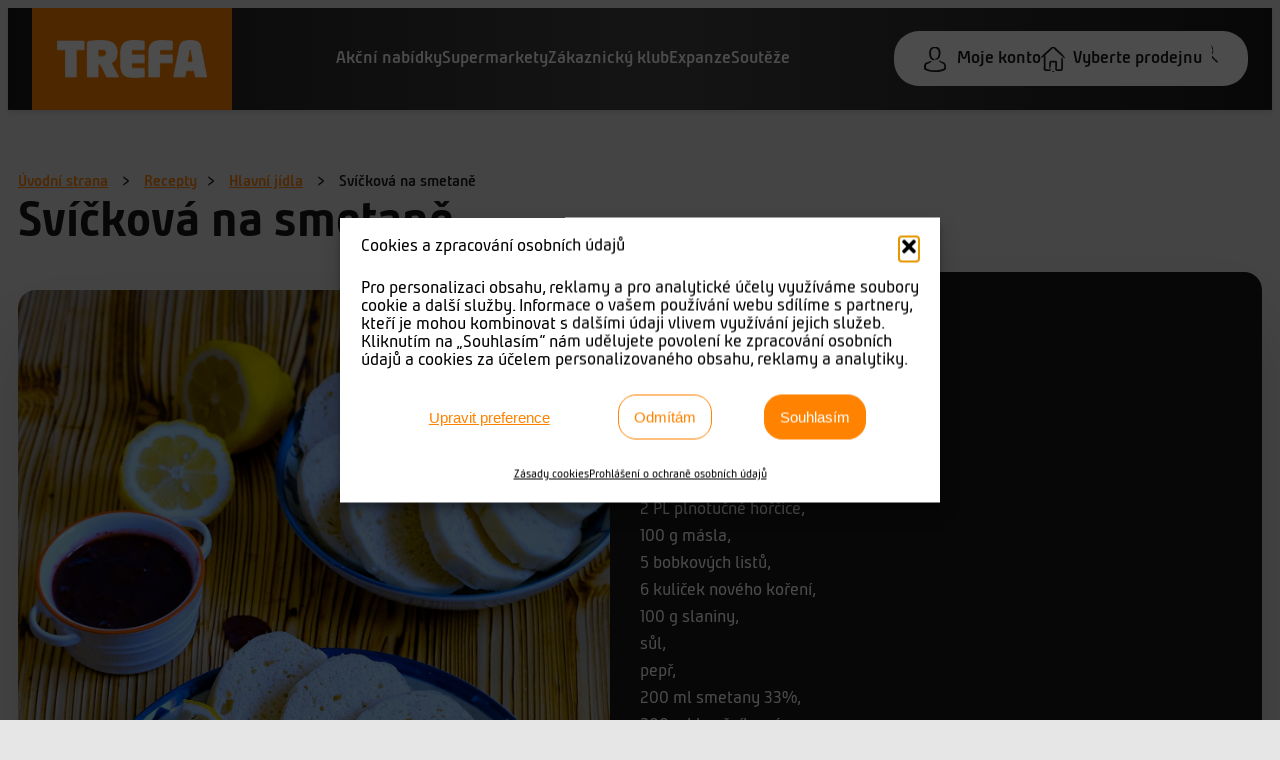

--- FILE ---
content_type: text/html; charset=UTF-8
request_url: https://www.trefasupermarket.cz/recept/svickova-na-smetane/
body_size: 27906
content:
<!DOCTYPE html>
<html lang="cs" prefix="og: https://ogp.me/ns#">
<head>
	<meta charset="UTF-8" />
	<meta name="viewport" content="width=device-width, initial-scale=1" />
<script>
window.koko_analytics = {"url":"https:\/\/www.trefasupermarket.cz\/wp-admin\/admin-ajax.php?action=koko_analytics_collect","site_url":"https:\/\/www.trefasupermarket.cz","post_id":22136,"path":"\/recept\/svickova-na-smetane\/","method":"cookie","use_cookie":true};
</script>

<!-- Optimalizace pro vyhledávače podle Rank Math - https://rankmath.com/ -->
<meta name="robots" content="follow, index, max-snippet:-1, max-video-preview:-1, max-image-preview:large"/>
<link rel="canonical" href="https://www.trefasupermarket.cz/recept/svickova-na-smetane/" />
<meta property="og:locale" content="cs_CZ" />
<meta property="og:type" content="article" />
<meta property="og:title" content="Recept - Svíčková na smetaně | Trefa Supermarket" />
<meta property="og:url" content="https://www.trefasupermarket.cz/recept/svickova-na-smetane/" />
<meta property="og:site_name" content="Trefa Supermarket" />
<meta property="og:image" content="https://www.trefasupermarket.cz/wp-content/uploads/2023/11/svce3-683x1024.jpg" />
<meta property="og:image:secure_url" content="https://www.trefasupermarket.cz/wp-content/uploads/2023/11/svce3-683x1024.jpg" />
<meta property="og:image:width" content="683" />
<meta property="og:image:height" content="1024" />
<meta property="og:image:alt" content="Svíčková na smetaně" />
<meta property="og:image:type" content="image/jpeg" />
<meta name="twitter:card" content="summary_large_image" />
<meta name="twitter:title" content="Recept - Svíčková na smetaně | Trefa Supermarket" />
<meta name="twitter:image" content="https://www.trefasupermarket.cz/wp-content/uploads/2023/11/svce3-683x1024.jpg" />
<script type="application/ld+json" class="rank-math-schema">{"@context":"https://schema.org","@graph":[{"@type":"BreadcrumbList","@id":"https://www.trefasupermarket.cz/recept/svickova-na-smetane/#breadcrumb","itemListElement":[{"@type":"ListItem","position":"1","item":{"@id":"https://www.trefasupermarket.cz","name":"\u00davodn\u00ed strana"}},{"@type":"ListItem","position":"2","item":{"@id":"https://www.trefasupermarket.cz/kategorie/hlavni-jidla/","name":"Hlavn\u00ed j\u00eddla"}},{"@type":"ListItem","position":"3","item":{"@id":"https://www.trefasupermarket.cz/recept/svickova-na-smetane/","name":"Sv\u00ed\u010dkov\u00e1 na smetan\u011b"}}]}]}</script>
<!-- /Rank Math WordPress SEO plugin -->

<title>Recept - Svíčková na smetaně | Trefa Supermarket</title>
<link rel='dns-prefetch' href='//formvalidation.io' />
<link rel="alternate" type="application/rss+xml" title="Trefa Supermarket &raquo; RSS zdroj" href="https://www.trefasupermarket.cz/feed/" />
<link rel="alternate" title="oEmbed (JSON)" type="application/json+oembed" href="https://www.trefasupermarket.cz/wp-json/oembed/1.0/embed?url=https%3A%2F%2Fwww.trefasupermarket.cz%2Frecept%2Fsvickova-na-smetane%2F" />
<link rel="alternate" title="oEmbed (XML)" type="text/xml+oembed" href="https://www.trefasupermarket.cz/wp-json/oembed/1.0/embed?url=https%3A%2F%2Fwww.trefasupermarket.cz%2Frecept%2Fsvickova-na-smetane%2F&#038;format=xml" />
<style id='wp-img-auto-sizes-contain-inline-css'>
img:is([sizes=auto i],[sizes^="auto," i]){contain-intrinsic-size:3000px 1500px}
/*# sourceURL=wp-img-auto-sizes-contain-inline-css */
</style>
<link rel='stylesheet' id='uag-style-8983-css' href='https://www.trefasupermarket.cz/wp-content/uploads/uag-plugin/assets/9000/uag-css-8983.css?ver=1769252480' media='all' />
<link rel='stylesheet' id='uagb-block-positioning-css-css' href='https://www.trefasupermarket.cz/wp-content/plugins/ultimate-addons-for-gutenberg/assets/css/spectra-block-positioning.min.css?ver=2.19.17' media='all' />
<link rel='stylesheet' id='uag-style-8659-css' href='https://www.trefasupermarket.cz/wp-content/uploads/uag-plugin/assets/9000/uag-css-8659.css?ver=1769252480' media='all' />
<link rel='stylesheet' id='uag-style-8657-css' href='https://www.trefasupermarket.cz/wp-content/uploads/uag-plugin/assets/9000/uag-css-8657.css?ver=1769252480' media='all' />
<link rel='stylesheet' id='uag-style-8652-css' href='https://www.trefasupermarket.cz/wp-content/uploads/uag-plugin/assets/9000/uag-css-8652.css?ver=1769252480' media='all' />
<link rel='stylesheet' id='uag-style-8449-css' href='https://www.trefasupermarket.cz/wp-content/uploads/uag-plugin/assets/8000/uag-css-8449.css?ver=1769252480' media='all' />
<link rel='stylesheet' id='uag-style-1206-css' href='https://www.trefasupermarket.cz/wp-content/uploads/uag-plugin/assets/1000/uag-css-1206.css?ver=1769252480' media='all' />
<link rel='stylesheet' id='uag-style-317-css' href='https://www.trefasupermarket.cz/wp-content/uploads/uag-plugin/assets/0/uag-css-317.css?ver=1769252480' media='all' />
<link rel='stylesheet' id='uag-style-88-css' href='https://www.trefasupermarket.cz/wp-content/uploads/uag-plugin/assets/0/uag-css-88.css?ver=1769252480' media='all' />
<style id='wp-block-site-logo-inline-css'>
.wp-block-site-logo{box-sizing:border-box;line-height:0}.wp-block-site-logo a{display:inline-block;line-height:0}.wp-block-site-logo.is-default-size img{height:auto;width:120px}.wp-block-site-logo img{height:auto;max-width:100%}.wp-block-site-logo a,.wp-block-site-logo img{border-radius:inherit}.wp-block-site-logo.aligncenter{margin-left:auto;margin-right:auto;text-align:center}:root :where(.wp-block-site-logo.is-style-rounded){border-radius:9999px}
/*# sourceURL=https://www.trefasupermarket.cz/wp-includes/blocks/site-logo/style.min.css */
</style>
<style id='wp-block-navigation-link-inline-css'>
.wp-block-navigation .wp-block-navigation-item__label{overflow-wrap:break-word}.wp-block-navigation .wp-block-navigation-item__description{display:none}.link-ui-tools{outline:1px solid #f0f0f0;padding:8px}.link-ui-block-inserter{padding-top:8px}.link-ui-block-inserter__back{margin-left:8px;text-transform:uppercase}
/*# sourceURL=https://www.trefasupermarket.cz/wp-includes/blocks/navigation-link/style.min.css */
</style>
<link rel='stylesheet' id='wp-block-navigation-css' href='https://www.trefasupermarket.cz/wp-includes/blocks/navigation/style.min.css?ver=2a08444bb89820d19fd766f258659bf8' media='all' />
<style id='wp-block-button-inline-css'>
.wp-block-button__link{align-content:center;box-sizing:border-box;cursor:pointer;display:inline-block;height:100%;text-align:center;word-break:break-word}.wp-block-button__link.aligncenter{text-align:center}.wp-block-button__link.alignright{text-align:right}:where(.wp-block-button__link){border-radius:9999px;box-shadow:none;padding:calc(.667em + 2px) calc(1.333em + 2px);text-decoration:none}.wp-block-button[style*=text-decoration] .wp-block-button__link{text-decoration:inherit}.wp-block-buttons>.wp-block-button.has-custom-width{max-width:none}.wp-block-buttons>.wp-block-button.has-custom-width .wp-block-button__link{width:100%}.wp-block-buttons>.wp-block-button.has-custom-font-size .wp-block-button__link{font-size:inherit}.wp-block-buttons>.wp-block-button.wp-block-button__width-25{width:calc(25% - var(--wp--style--block-gap, .5em)*.75)}.wp-block-buttons>.wp-block-button.wp-block-button__width-50{width:calc(50% - var(--wp--style--block-gap, .5em)*.5)}.wp-block-buttons>.wp-block-button.wp-block-button__width-75{width:calc(75% - var(--wp--style--block-gap, .5em)*.25)}.wp-block-buttons>.wp-block-button.wp-block-button__width-100{flex-basis:100%;width:100%}.wp-block-buttons.is-vertical>.wp-block-button.wp-block-button__width-25{width:25%}.wp-block-buttons.is-vertical>.wp-block-button.wp-block-button__width-50{width:50%}.wp-block-buttons.is-vertical>.wp-block-button.wp-block-button__width-75{width:75%}.wp-block-button.is-style-squared,.wp-block-button__link.wp-block-button.is-style-squared{border-radius:0}.wp-block-button.no-border-radius,.wp-block-button__link.no-border-radius{border-radius:0!important}:root :where(.wp-block-button .wp-block-button__link.is-style-outline),:root :where(.wp-block-button.is-style-outline>.wp-block-button__link){border:2px solid;padding:.667em 1.333em}:root :where(.wp-block-button .wp-block-button__link.is-style-outline:not(.has-text-color)),:root :where(.wp-block-button.is-style-outline>.wp-block-button__link:not(.has-text-color)){color:currentColor}:root :where(.wp-block-button .wp-block-button__link.is-style-outline:not(.has-background)),:root :where(.wp-block-button.is-style-outline>.wp-block-button__link:not(.has-background)){background-color:initial;background-image:none}
/*# sourceURL=https://www.trefasupermarket.cz/wp-includes/blocks/button/style.min.css */
</style>
<style id='wp-block-buttons-inline-css'>
.wp-block-buttons{box-sizing:border-box}.wp-block-buttons.is-vertical{flex-direction:column}.wp-block-buttons.is-vertical>.wp-block-button:last-child{margin-bottom:0}.wp-block-buttons>.wp-block-button{display:inline-block;margin:0}.wp-block-buttons.is-content-justification-left{justify-content:flex-start}.wp-block-buttons.is-content-justification-left.is-vertical{align-items:flex-start}.wp-block-buttons.is-content-justification-center{justify-content:center}.wp-block-buttons.is-content-justification-center.is-vertical{align-items:center}.wp-block-buttons.is-content-justification-right{justify-content:flex-end}.wp-block-buttons.is-content-justification-right.is-vertical{align-items:flex-end}.wp-block-buttons.is-content-justification-space-between{justify-content:space-between}.wp-block-buttons.aligncenter{text-align:center}.wp-block-buttons:not(.is-content-justification-space-between,.is-content-justification-right,.is-content-justification-left,.is-content-justification-center) .wp-block-button.aligncenter{margin-left:auto;margin-right:auto;width:100%}.wp-block-buttons[style*=text-decoration] .wp-block-button,.wp-block-buttons[style*=text-decoration] .wp-block-button__link{text-decoration:inherit}.wp-block-buttons.has-custom-font-size .wp-block-button__link{font-size:inherit}.wp-block-buttons .wp-block-button__link{width:100%}.wp-block-button.aligncenter{text-align:center}
/*# sourceURL=https://www.trefasupermarket.cz/wp-includes/blocks/buttons/style.min.css */
</style>
<style id='wp-block-image-inline-css'>
.wp-block-image>a,.wp-block-image>figure>a{display:inline-block}.wp-block-image img{box-sizing:border-box;height:auto;max-width:100%;vertical-align:bottom}@media not (prefers-reduced-motion){.wp-block-image img.hide{visibility:hidden}.wp-block-image img.show{animation:show-content-image .4s}}.wp-block-image[style*=border-radius] img,.wp-block-image[style*=border-radius]>a{border-radius:inherit}.wp-block-image.has-custom-border img{box-sizing:border-box}.wp-block-image.aligncenter{text-align:center}.wp-block-image.alignfull>a,.wp-block-image.alignwide>a{width:100%}.wp-block-image.alignfull img,.wp-block-image.alignwide img{height:auto;width:100%}.wp-block-image .aligncenter,.wp-block-image .alignleft,.wp-block-image .alignright,.wp-block-image.aligncenter,.wp-block-image.alignleft,.wp-block-image.alignright{display:table}.wp-block-image .aligncenter>figcaption,.wp-block-image .alignleft>figcaption,.wp-block-image .alignright>figcaption,.wp-block-image.aligncenter>figcaption,.wp-block-image.alignleft>figcaption,.wp-block-image.alignright>figcaption{caption-side:bottom;display:table-caption}.wp-block-image .alignleft{float:left;margin:.5em 1em .5em 0}.wp-block-image .alignright{float:right;margin:.5em 0 .5em 1em}.wp-block-image .aligncenter{margin-left:auto;margin-right:auto}.wp-block-image :where(figcaption){margin-bottom:1em;margin-top:.5em}.wp-block-image.is-style-circle-mask img{border-radius:9999px}@supports ((-webkit-mask-image:none) or (mask-image:none)) or (-webkit-mask-image:none){.wp-block-image.is-style-circle-mask img{border-radius:0;-webkit-mask-image:url('data:image/svg+xml;utf8,<svg viewBox="0 0 100 100" xmlns="http://www.w3.org/2000/svg"><circle cx="50" cy="50" r="50"/></svg>');mask-image:url('data:image/svg+xml;utf8,<svg viewBox="0 0 100 100" xmlns="http://www.w3.org/2000/svg"><circle cx="50" cy="50" r="50"/></svg>');mask-mode:alpha;-webkit-mask-position:center;mask-position:center;-webkit-mask-repeat:no-repeat;mask-repeat:no-repeat;-webkit-mask-size:contain;mask-size:contain}}:root :where(.wp-block-image.is-style-rounded img,.wp-block-image .is-style-rounded img){border-radius:9999px}.wp-block-image figure{margin:0}.wp-lightbox-container{display:flex;flex-direction:column;position:relative}.wp-lightbox-container img{cursor:zoom-in}.wp-lightbox-container img:hover+button{opacity:1}.wp-lightbox-container button{align-items:center;backdrop-filter:blur(16px) saturate(180%);background-color:#5a5a5a40;border:none;border-radius:4px;cursor:zoom-in;display:flex;height:20px;justify-content:center;opacity:0;padding:0;position:absolute;right:16px;text-align:center;top:16px;width:20px;z-index:100}@media not (prefers-reduced-motion){.wp-lightbox-container button{transition:opacity .2s ease}}.wp-lightbox-container button:focus-visible{outline:3px auto #5a5a5a40;outline:3px auto -webkit-focus-ring-color;outline-offset:3px}.wp-lightbox-container button:hover{cursor:pointer;opacity:1}.wp-lightbox-container button:focus{opacity:1}.wp-lightbox-container button:focus,.wp-lightbox-container button:hover,.wp-lightbox-container button:not(:hover):not(:active):not(.has-background){background-color:#5a5a5a40;border:none}.wp-lightbox-overlay{box-sizing:border-box;cursor:zoom-out;height:100vh;left:0;overflow:hidden;position:fixed;top:0;visibility:hidden;width:100%;z-index:100000}.wp-lightbox-overlay .close-button{align-items:center;cursor:pointer;display:flex;justify-content:center;min-height:40px;min-width:40px;padding:0;position:absolute;right:calc(env(safe-area-inset-right) + 16px);top:calc(env(safe-area-inset-top) + 16px);z-index:5000000}.wp-lightbox-overlay .close-button:focus,.wp-lightbox-overlay .close-button:hover,.wp-lightbox-overlay .close-button:not(:hover):not(:active):not(.has-background){background:none;border:none}.wp-lightbox-overlay .lightbox-image-container{height:var(--wp--lightbox-container-height);left:50%;overflow:hidden;position:absolute;top:50%;transform:translate(-50%,-50%);transform-origin:top left;width:var(--wp--lightbox-container-width);z-index:9999999999}.wp-lightbox-overlay .wp-block-image{align-items:center;box-sizing:border-box;display:flex;height:100%;justify-content:center;margin:0;position:relative;transform-origin:0 0;width:100%;z-index:3000000}.wp-lightbox-overlay .wp-block-image img{height:var(--wp--lightbox-image-height);min-height:var(--wp--lightbox-image-height);min-width:var(--wp--lightbox-image-width);width:var(--wp--lightbox-image-width)}.wp-lightbox-overlay .wp-block-image figcaption{display:none}.wp-lightbox-overlay button{background:none;border:none}.wp-lightbox-overlay .scrim{background-color:#fff;height:100%;opacity:.9;position:absolute;width:100%;z-index:2000000}.wp-lightbox-overlay.active{visibility:visible}@media not (prefers-reduced-motion){.wp-lightbox-overlay.active{animation:turn-on-visibility .25s both}.wp-lightbox-overlay.active img{animation:turn-on-visibility .35s both}.wp-lightbox-overlay.show-closing-animation:not(.active){animation:turn-off-visibility .35s both}.wp-lightbox-overlay.show-closing-animation:not(.active) img{animation:turn-off-visibility .25s both}.wp-lightbox-overlay.zoom.active{animation:none;opacity:1;visibility:visible}.wp-lightbox-overlay.zoom.active .lightbox-image-container{animation:lightbox-zoom-in .4s}.wp-lightbox-overlay.zoom.active .lightbox-image-container img{animation:none}.wp-lightbox-overlay.zoom.active .scrim{animation:turn-on-visibility .4s forwards}.wp-lightbox-overlay.zoom.show-closing-animation:not(.active){animation:none}.wp-lightbox-overlay.zoom.show-closing-animation:not(.active) .lightbox-image-container{animation:lightbox-zoom-out .4s}.wp-lightbox-overlay.zoom.show-closing-animation:not(.active) .lightbox-image-container img{animation:none}.wp-lightbox-overlay.zoom.show-closing-animation:not(.active) .scrim{animation:turn-off-visibility .4s forwards}}@keyframes show-content-image{0%{visibility:hidden}99%{visibility:hidden}to{visibility:visible}}@keyframes turn-on-visibility{0%{opacity:0}to{opacity:1}}@keyframes turn-off-visibility{0%{opacity:1;visibility:visible}99%{opacity:0;visibility:visible}to{opacity:0;visibility:hidden}}@keyframes lightbox-zoom-in{0%{transform:translate(calc((-100vw + var(--wp--lightbox-scrollbar-width))/2 + var(--wp--lightbox-initial-left-position)),calc(-50vh + var(--wp--lightbox-initial-top-position))) scale(var(--wp--lightbox-scale))}to{transform:translate(-50%,-50%) scale(1)}}@keyframes lightbox-zoom-out{0%{transform:translate(-50%,-50%) scale(1);visibility:visible}99%{visibility:visible}to{transform:translate(calc((-100vw + var(--wp--lightbox-scrollbar-width))/2 + var(--wp--lightbox-initial-left-position)),calc(-50vh + var(--wp--lightbox-initial-top-position))) scale(var(--wp--lightbox-scale));visibility:hidden}}
/*# sourceURL=https://www.trefasupermarket.cz/wp-includes/blocks/image/style.min.css */
</style>
<style id='wp-block-image-theme-inline-css'>
:root :where(.wp-block-image figcaption){color:#555;font-size:13px;text-align:center}.is-dark-theme :root :where(.wp-block-image figcaption){color:#ffffffa6}.wp-block-image{margin:0 0 1em}
/*# sourceURL=https://www.trefasupermarket.cz/wp-includes/blocks/image/theme.min.css */
</style>
<style id='wp-block-group-inline-css'>
.wp-block-group{box-sizing:border-box}:where(.wp-block-group.wp-block-group-is-layout-constrained){position:relative}
/*# sourceURL=https://www.trefasupermarket.cz/wp-includes/blocks/group/style.min.css */
</style>
<style id='wp-block-group-theme-inline-css'>
:where(.wp-block-group.has-background){padding:1.25em 2.375em}
/*# sourceURL=https://www.trefasupermarket.cz/wp-includes/blocks/group/theme.min.css */
</style>
<style id='wp-block-paragraph-inline-css'>
.is-small-text{font-size:.875em}.is-regular-text{font-size:1em}.is-large-text{font-size:2.25em}.is-larger-text{font-size:3em}.has-drop-cap:not(:focus):first-letter{float:left;font-size:8.4em;font-style:normal;font-weight:100;line-height:.68;margin:.05em .1em 0 0;text-transform:uppercase}body.rtl .has-drop-cap:not(:focus):first-letter{float:none;margin-left:.1em}p.has-drop-cap.has-background{overflow:hidden}:root :where(p.has-background){padding:1.25em 2.375em}:where(p.has-text-color:not(.has-link-color)) a{color:inherit}p.has-text-align-left[style*="writing-mode:vertical-lr"],p.has-text-align-right[style*="writing-mode:vertical-rl"]{rotate:180deg}
/*# sourceURL=https://www.trefasupermarket.cz/wp-includes/blocks/paragraph/style.min.css */
</style>
<style id='wp-block-spacer-inline-css'>
.wp-block-spacer{clear:both}
/*# sourceURL=https://www.trefasupermarket.cz/wp-includes/blocks/spacer/style.min.css */
</style>
<link rel='stylesheet' id='bod-modal-block-style-css-css' href='https://www.trefasupermarket.cz/wp-content/plugins/modal-block/dist/blocks.style.build.css?ver=2a08444bb89820d19fd766f258659bf8' media='all' />
<style id='wp-block-template-part-theme-inline-css'>
:root :where(.wp-block-template-part.has-background){margin-bottom:0;margin-top:0;padding:1.25em 2.375em}
/*# sourceURL=https://www.trefasupermarket.cz/wp-includes/blocks/template-part/theme.min.css */
</style>
<style id='wp-block-post-title-inline-css'>
.wp-block-post-title{box-sizing:border-box;word-break:break-word}.wp-block-post-title :where(a){display:inline-block;font-family:inherit;font-size:inherit;font-style:inherit;font-weight:inherit;letter-spacing:inherit;line-height:inherit;text-decoration:inherit}
/*# sourceURL=https://www.trefasupermarket.cz/wp-includes/blocks/post-title/style.min.css */
</style>
<style id='wp-block-post-featured-image-inline-css'>
.wp-block-post-featured-image{margin-left:0;margin-right:0}.wp-block-post-featured-image a{display:block;height:100%}.wp-block-post-featured-image :where(img){box-sizing:border-box;height:auto;max-width:100%;vertical-align:bottom;width:100%}.wp-block-post-featured-image.alignfull img,.wp-block-post-featured-image.alignwide img{width:100%}.wp-block-post-featured-image .wp-block-post-featured-image__overlay.has-background-dim{background-color:#000;inset:0;position:absolute}.wp-block-post-featured-image{position:relative}.wp-block-post-featured-image .wp-block-post-featured-image__overlay.has-background-gradient{background-color:initial}.wp-block-post-featured-image .wp-block-post-featured-image__overlay.has-background-dim-0{opacity:0}.wp-block-post-featured-image .wp-block-post-featured-image__overlay.has-background-dim-10{opacity:.1}.wp-block-post-featured-image .wp-block-post-featured-image__overlay.has-background-dim-20{opacity:.2}.wp-block-post-featured-image .wp-block-post-featured-image__overlay.has-background-dim-30{opacity:.3}.wp-block-post-featured-image .wp-block-post-featured-image__overlay.has-background-dim-40{opacity:.4}.wp-block-post-featured-image .wp-block-post-featured-image__overlay.has-background-dim-50{opacity:.5}.wp-block-post-featured-image .wp-block-post-featured-image__overlay.has-background-dim-60{opacity:.6}.wp-block-post-featured-image .wp-block-post-featured-image__overlay.has-background-dim-70{opacity:.7}.wp-block-post-featured-image .wp-block-post-featured-image__overlay.has-background-dim-80{opacity:.8}.wp-block-post-featured-image .wp-block-post-featured-image__overlay.has-background-dim-90{opacity:.9}.wp-block-post-featured-image .wp-block-post-featured-image__overlay.has-background-dim-100{opacity:1}.wp-block-post-featured-image:where(.alignleft,.alignright){width:100%}
/*# sourceURL=https://www.trefasupermarket.cz/wp-includes/blocks/post-featured-image/style.min.css */
</style>
<style id='wp-block-heading-inline-css'>
h1:where(.wp-block-heading).has-background,h2:where(.wp-block-heading).has-background,h3:where(.wp-block-heading).has-background,h4:where(.wp-block-heading).has-background,h5:where(.wp-block-heading).has-background,h6:where(.wp-block-heading).has-background{padding:1.25em 2.375em}h1.has-text-align-left[style*=writing-mode]:where([style*=vertical-lr]),h1.has-text-align-right[style*=writing-mode]:where([style*=vertical-rl]),h2.has-text-align-left[style*=writing-mode]:where([style*=vertical-lr]),h2.has-text-align-right[style*=writing-mode]:where([style*=vertical-rl]),h3.has-text-align-left[style*=writing-mode]:where([style*=vertical-lr]),h3.has-text-align-right[style*=writing-mode]:where([style*=vertical-rl]),h4.has-text-align-left[style*=writing-mode]:where([style*=vertical-lr]),h4.has-text-align-right[style*=writing-mode]:where([style*=vertical-rl]),h5.has-text-align-left[style*=writing-mode]:where([style*=vertical-lr]),h5.has-text-align-right[style*=writing-mode]:where([style*=vertical-rl]),h6.has-text-align-left[style*=writing-mode]:where([style*=vertical-lr]),h6.has-text-align-right[style*=writing-mode]:where([style*=vertical-rl]){rotate:180deg}
/*# sourceURL=https://www.trefasupermarket.cz/wp-includes/blocks/heading/style.min.css */
</style>
<style id='wp-block-columns-inline-css'>
.wp-block-columns{box-sizing:border-box;display:flex;flex-wrap:wrap!important}@media (min-width:782px){.wp-block-columns{flex-wrap:nowrap!important}}.wp-block-columns{align-items:normal!important}.wp-block-columns.are-vertically-aligned-top{align-items:flex-start}.wp-block-columns.are-vertically-aligned-center{align-items:center}.wp-block-columns.are-vertically-aligned-bottom{align-items:flex-end}@media (max-width:781px){.wp-block-columns:not(.is-not-stacked-on-mobile)>.wp-block-column{flex-basis:100%!important}}@media (min-width:782px){.wp-block-columns:not(.is-not-stacked-on-mobile)>.wp-block-column{flex-basis:0;flex-grow:1}.wp-block-columns:not(.is-not-stacked-on-mobile)>.wp-block-column[style*=flex-basis]{flex-grow:0}}.wp-block-columns.is-not-stacked-on-mobile{flex-wrap:nowrap!important}.wp-block-columns.is-not-stacked-on-mobile>.wp-block-column{flex-basis:0;flex-grow:1}.wp-block-columns.is-not-stacked-on-mobile>.wp-block-column[style*=flex-basis]{flex-grow:0}:where(.wp-block-columns){margin-bottom:1.75em}:where(.wp-block-columns.has-background){padding:1.25em 2.375em}.wp-block-column{flex-grow:1;min-width:0;overflow-wrap:break-word;word-break:break-word}.wp-block-column.is-vertically-aligned-top{align-self:flex-start}.wp-block-column.is-vertically-aligned-center{align-self:center}.wp-block-column.is-vertically-aligned-bottom{align-self:flex-end}.wp-block-column.is-vertically-aligned-stretch{align-self:stretch}.wp-block-column.is-vertically-aligned-bottom,.wp-block-column.is-vertically-aligned-center,.wp-block-column.is-vertically-aligned-top{width:100%}
/*# sourceURL=https://www.trefasupermarket.cz/wp-includes/blocks/columns/style.min.css */
</style>
<link rel='stylesheet' id='real3d-flipbook-style-css' href='https://www.trefasupermarket.cz/wp-content/plugins/real3d-flipbook/css/flipbook.min.css?ver=3.40' media='all' />
<style id='wp-emoji-styles-inline-css'>

	img.wp-smiley, img.emoji {
		display: inline !important;
		border: none !important;
		box-shadow: none !important;
		height: 1em !important;
		width: 1em !important;
		margin: 0 0.07em !important;
		vertical-align: -0.1em !important;
		background: none !important;
		padding: 0 !important;
	}
/*# sourceURL=wp-emoji-styles-inline-css */
</style>
<style id='wp-block-library-inline-css'>
:root{--wp-block-synced-color:#7a00df;--wp-block-synced-color--rgb:122,0,223;--wp-bound-block-color:var(--wp-block-synced-color);--wp-editor-canvas-background:#ddd;--wp-admin-theme-color:#007cba;--wp-admin-theme-color--rgb:0,124,186;--wp-admin-theme-color-darker-10:#006ba1;--wp-admin-theme-color-darker-10--rgb:0,107,160.5;--wp-admin-theme-color-darker-20:#005a87;--wp-admin-theme-color-darker-20--rgb:0,90,135;--wp-admin-border-width-focus:2px}@media (min-resolution:192dpi){:root{--wp-admin-border-width-focus:1.5px}}.wp-element-button{cursor:pointer}:root .has-very-light-gray-background-color{background-color:#eee}:root .has-very-dark-gray-background-color{background-color:#313131}:root .has-very-light-gray-color{color:#eee}:root .has-very-dark-gray-color{color:#313131}:root .has-vivid-green-cyan-to-vivid-cyan-blue-gradient-background{background:linear-gradient(135deg,#00d084,#0693e3)}:root .has-purple-crush-gradient-background{background:linear-gradient(135deg,#34e2e4,#4721fb 50%,#ab1dfe)}:root .has-hazy-dawn-gradient-background{background:linear-gradient(135deg,#faaca8,#dad0ec)}:root .has-subdued-olive-gradient-background{background:linear-gradient(135deg,#fafae1,#67a671)}:root .has-atomic-cream-gradient-background{background:linear-gradient(135deg,#fdd79a,#004a59)}:root .has-nightshade-gradient-background{background:linear-gradient(135deg,#330968,#31cdcf)}:root .has-midnight-gradient-background{background:linear-gradient(135deg,#020381,#2874fc)}:root{--wp--preset--font-size--normal:16px;--wp--preset--font-size--huge:42px}.has-regular-font-size{font-size:1em}.has-larger-font-size{font-size:2.625em}.has-normal-font-size{font-size:var(--wp--preset--font-size--normal)}.has-huge-font-size{font-size:var(--wp--preset--font-size--huge)}.has-text-align-center{text-align:center}.has-text-align-left{text-align:left}.has-text-align-right{text-align:right}.has-fit-text{white-space:nowrap!important}#end-resizable-editor-section{display:none}.aligncenter{clear:both}.items-justified-left{justify-content:flex-start}.items-justified-center{justify-content:center}.items-justified-right{justify-content:flex-end}.items-justified-space-between{justify-content:space-between}.screen-reader-text{border:0;clip-path:inset(50%);height:1px;margin:-1px;overflow:hidden;padding:0;position:absolute;width:1px;word-wrap:normal!important}.screen-reader-text:focus{background-color:#ddd;clip-path:none;color:#444;display:block;font-size:1em;height:auto;left:5px;line-height:normal;padding:15px 23px 14px;text-decoration:none;top:5px;width:auto;z-index:100000}html :where(.has-border-color){border-style:solid}html :where([style*=border-top-color]){border-top-style:solid}html :where([style*=border-right-color]){border-right-style:solid}html :where([style*=border-bottom-color]){border-bottom-style:solid}html :where([style*=border-left-color]){border-left-style:solid}html :where([style*=border-width]){border-style:solid}html :where([style*=border-top-width]){border-top-style:solid}html :where([style*=border-right-width]){border-right-style:solid}html :where([style*=border-bottom-width]){border-bottom-style:solid}html :where([style*=border-left-width]){border-left-style:solid}html :where(img[class*=wp-image-]){height:auto;max-width:100%}:where(figure){margin:0 0 1em}html :where(.is-position-sticky){--wp-admin--admin-bar--position-offset:var(--wp-admin--admin-bar--height,0px)}@media screen and (max-width:600px){html :where(.is-position-sticky){--wp-admin--admin-bar--position-offset:0px}}
/*# sourceURL=/wp-includes/css/dist/block-library/common.min.css */
</style>
<style id='global-styles-inline-css'>
:root{--wp--preset--aspect-ratio--square: 1;--wp--preset--aspect-ratio--4-3: 4/3;--wp--preset--aspect-ratio--3-4: 3/4;--wp--preset--aspect-ratio--3-2: 3/2;--wp--preset--aspect-ratio--2-3: 2/3;--wp--preset--aspect-ratio--16-9: 16/9;--wp--preset--aspect-ratio--9-16: 9/16;--wp--preset--color--black: #000000;--wp--preset--color--cyan-bluish-gray: #abb8c3;--wp--preset--color--white: #ffffff;--wp--preset--color--pale-pink: #f78da7;--wp--preset--color--vivid-red: #cf2e2e;--wp--preset--color--luminous-vivid-orange: #ff6900;--wp--preset--color--luminous-vivid-amber: #fcb900;--wp--preset--color--light-green-cyan: #7bdcb5;--wp--preset--color--vivid-green-cyan: #00d084;--wp--preset--color--pale-cyan-blue: #8ed1fc;--wp--preset--color--vivid-cyan-blue: #0693e3;--wp--preset--color--vivid-purple: #9b51e0;--wp--preset--color--foreground: #191919;--wp--preset--color--background: #e6e6e6;--wp--preset--color--primary: #ff8200;--wp--preset--color--secondary: #f8f0e0;--wp--preset--color--tertiary: #777777;--wp--preset--gradient--vivid-cyan-blue-to-vivid-purple: linear-gradient(135deg,rgb(6,147,227) 0%,rgb(155,81,224) 100%);--wp--preset--gradient--light-green-cyan-to-vivid-green-cyan: linear-gradient(135deg,rgb(122,220,180) 0%,rgb(0,208,130) 100%);--wp--preset--gradient--luminous-vivid-amber-to-luminous-vivid-orange: linear-gradient(135deg,rgb(252,185,0) 0%,rgb(255,105,0) 100%);--wp--preset--gradient--luminous-vivid-orange-to-vivid-red: linear-gradient(135deg,rgb(255,105,0) 0%,rgb(207,46,46) 100%);--wp--preset--gradient--very-light-gray-to-cyan-bluish-gray: linear-gradient(135deg,rgb(238,238,238) 0%,rgb(169,184,195) 100%);--wp--preset--gradient--cool-to-warm-spectrum: linear-gradient(135deg,rgb(74,234,220) 0%,rgb(151,120,209) 20%,rgb(207,42,186) 40%,rgb(238,44,130) 60%,rgb(251,105,98) 80%,rgb(254,248,76) 100%);--wp--preset--gradient--blush-light-purple: linear-gradient(135deg,rgb(255,206,236) 0%,rgb(152,150,240) 100%);--wp--preset--gradient--blush-bordeaux: linear-gradient(135deg,rgb(254,205,165) 0%,rgb(254,45,45) 50%,rgb(107,0,62) 100%);--wp--preset--gradient--luminous-dusk: linear-gradient(135deg,rgb(255,203,112) 0%,rgb(199,81,192) 50%,rgb(65,88,208) 100%);--wp--preset--gradient--pale-ocean: linear-gradient(135deg,rgb(255,245,203) 0%,rgb(182,227,212) 50%,rgb(51,167,181) 100%);--wp--preset--gradient--electric-grass: linear-gradient(135deg,rgb(202,248,128) 0%,rgb(113,206,126) 100%);--wp--preset--gradient--midnight: linear-gradient(135deg,rgb(2,3,129) 0%,rgb(40,116,252) 100%);--wp--preset--gradient--vertical-secondary-to-tertiary: linear-gradient(to bottom,var(--wp--preset--color--secondary) 0%,var(--wp--preset--color--tertiary) 100%);--wp--preset--gradient--vertical-secondary-to-background: linear-gradient(to bottom,var(--wp--preset--color--secondary) 0%,var(--wp--preset--color--background) 100%);--wp--preset--gradient--vertical-tertiary-to-background: linear-gradient(to bottom,var(--wp--preset--color--tertiary) 0%,var(--wp--preset--color--background) 100%);--wp--preset--gradient--diagonal-primary-to-foreground: linear-gradient(to bottom right,var(--wp--preset--color--primary) 0%,var(--wp--preset--color--foreground) 100%);--wp--preset--gradient--diagonal-secondary-to-background: linear-gradient(to bottom right,var(--wp--preset--color--secondary) 50%,var(--wp--preset--color--background) 50%);--wp--preset--gradient--diagonal-background-to-secondary: linear-gradient(to bottom right,var(--wp--preset--color--background) 50%,var(--wp--preset--color--secondary) 50%);--wp--preset--gradient--diagonal-tertiary-to-background: linear-gradient(to bottom right,var(--wp--preset--color--tertiary) 50%,var(--wp--preset--color--background) 50%);--wp--preset--gradient--diagonal-background-to-tertiary: linear-gradient(to bottom right,var(--wp--preset--color--background) 50%,var(--wp--preset--color--tertiary) 50%);--wp--preset--font-size--small: 1rem;--wp--preset--font-size--medium: 1.125rem;--wp--preset--font-size--large: 1.75rem;--wp--preset--font-size--x-large: clamp(1.75rem, 3vw, 2.25rem);--wp--preset--font-family--system-font: -apple-system,BlinkMacSystemFont,"Segoe UI",Roboto,Oxygen-Sans,Ubuntu,Cantarell,"Helvetica Neue",sans-serif;--wp--preset--font-family--source-serif-pro: "Source Serif Pro", serif;--wp--preset--spacing--20: 0.44rem;--wp--preset--spacing--30: 0.67rem;--wp--preset--spacing--40: 1rem;--wp--preset--spacing--50: 1.5rem;--wp--preset--spacing--60: 2.25rem;--wp--preset--spacing--70: 3.38rem;--wp--preset--spacing--80: 5.06rem;--wp--preset--shadow--natural: 6px 6px 9px rgba(0, 0, 0, 0.2);--wp--preset--shadow--deep: 12px 12px 50px rgba(0, 0, 0, 0.4);--wp--preset--shadow--sharp: 6px 6px 0px rgba(0, 0, 0, 0.2);--wp--preset--shadow--outlined: 6px 6px 0px -3px rgb(255, 255, 255), 6px 6px rgb(0, 0, 0);--wp--preset--shadow--crisp: 6px 6px 0px rgb(0, 0, 0);--wp--custom--spacing--small: max(1.25rem, 5vw);--wp--custom--spacing--medium: clamp(2rem, 8vw, calc(4 * var(--wp--style--block-gap)));--wp--custom--spacing--large: clamp(4rem, 10vw, 8rem);--wp--custom--spacing--outer: var(--wp--custom--spacing--small, 1.25rem);--wp--custom--typography--font-size--huge: clamp(2.25rem, 4vw, 2.75rem);--wp--custom--typography--font-size--gigantic: clamp(2.75rem, 6vw, 3.25rem);--wp--custom--typography--font-size--colossal: clamp(3.25rem, 8vw, 6.25rem);--wp--custom--typography--line-height--tiny: 1.15;--wp--custom--typography--line-height--small: 1.2;--wp--custom--typography--line-height--medium: 1.4;--wp--custom--typography--line-height--normal: 1.6;}:root { --wp--style--global--content-size: 650px;--wp--style--global--wide-size: 1000px; }:where(body) { margin: 0; }.wp-site-blocks > .alignleft { float: left; margin-right: 2em; }.wp-site-blocks > .alignright { float: right; margin-left: 2em; }.wp-site-blocks > .aligncenter { justify-content: center; margin-left: auto; margin-right: auto; }:where(.wp-site-blocks) > * { margin-block-start: 1.5rem; margin-block-end: 0; }:where(.wp-site-blocks) > :first-child { margin-block-start: 0; }:where(.wp-site-blocks) > :last-child { margin-block-end: 0; }:root { --wp--style--block-gap: 1.5rem; }:root :where(.is-layout-flow) > :first-child{margin-block-start: 0;}:root :where(.is-layout-flow) > :last-child{margin-block-end: 0;}:root :where(.is-layout-flow) > *{margin-block-start: 1.5rem;margin-block-end: 0;}:root :where(.is-layout-constrained) > :first-child{margin-block-start: 0;}:root :where(.is-layout-constrained) > :last-child{margin-block-end: 0;}:root :where(.is-layout-constrained) > *{margin-block-start: 1.5rem;margin-block-end: 0;}:root :where(.is-layout-flex){gap: 1.5rem;}:root :where(.is-layout-grid){gap: 1.5rem;}.is-layout-flow > .alignleft{float: left;margin-inline-start: 0;margin-inline-end: 2em;}.is-layout-flow > .alignright{float: right;margin-inline-start: 2em;margin-inline-end: 0;}.is-layout-flow > .aligncenter{margin-left: auto !important;margin-right: auto !important;}.is-layout-constrained > .alignleft{float: left;margin-inline-start: 0;margin-inline-end: 2em;}.is-layout-constrained > .alignright{float: right;margin-inline-start: 2em;margin-inline-end: 0;}.is-layout-constrained > .aligncenter{margin-left: auto !important;margin-right: auto !important;}.is-layout-constrained > :where(:not(.alignleft):not(.alignright):not(.alignfull)){max-width: var(--wp--style--global--content-size);margin-left: auto !important;margin-right: auto !important;}.is-layout-constrained > .alignwide{max-width: var(--wp--style--global--wide-size);}body .is-layout-flex{display: flex;}.is-layout-flex{flex-wrap: wrap;align-items: center;}.is-layout-flex > :is(*, div){margin: 0;}body .is-layout-grid{display: grid;}.is-layout-grid > :is(*, div){margin: 0;}body{background-color: var(--wp--preset--color--background);color: var(--wp--preset--color--foreground);font-family: var(--wp--preset--font-family--system-font);font-size: 18px;font-style: normal;font-weight: 400;line-height: 1.5;padding-top: 0px;padding-right: 0px;padding-bottom: 0px;padding-left: 0px;}a:where(:not(.wp-element-button)){color: var(--wp--preset--color--foreground);text-decoration: underline;}h1{font-family: var(--wp--preset--font-family--source-serif-pro);font-size: var(--wp--custom--typography--font-size--colossal);font-weight: 300;line-height: var(--wp--custom--typography--line-height--tiny);}h2{font-family: var(--wp--preset--font-family--source-serif-pro);font-size: var(--wp--custom--typography--font-size--gigantic);font-weight: 300;line-height: var(--wp--custom--typography--line-height--small);}h3{font-family: var(--wp--preset--font-family--source-serif-pro);font-size: var(--wp--custom--typography--font-size--huge);font-weight: 300;line-height: var(--wp--custom--typography--line-height--tiny);}h4{font-family: var(--wp--preset--font-family--source-serif-pro);font-size: var(--wp--preset--font-size--x-large);font-weight: 300;line-height: var(--wp--custom--typography--line-height--tiny);}h5{font-family: var(--wp--preset--font-family--system-font);font-size: var(--wp--preset--font-size--medium);font-weight: 700;line-height: var(--wp--custom--typography--line-height--normal);text-transform: uppercase;}h6{font-family: var(--wp--preset--font-family--system-font);font-size: var(--wp--preset--font-size--medium);font-weight: 400;line-height: var(--wp--custom--typography--line-height--normal);text-transform: uppercase;}:root :where(.wp-element-button, .wp-block-button__link){background-color: #32373c;border-width: 0;color: #fff;font-family: inherit;font-size: inherit;font-style: inherit;font-weight: inherit;letter-spacing: inherit;line-height: inherit;padding-top: calc(0.667em + 2px);padding-right: calc(1.333em + 2px);padding-bottom: calc(0.667em + 2px);padding-left: calc(1.333em + 2px);text-decoration: none;text-transform: inherit;}.has-black-color{color: var(--wp--preset--color--black) !important;}.has-cyan-bluish-gray-color{color: var(--wp--preset--color--cyan-bluish-gray) !important;}.has-white-color{color: var(--wp--preset--color--white) !important;}.has-pale-pink-color{color: var(--wp--preset--color--pale-pink) !important;}.has-vivid-red-color{color: var(--wp--preset--color--vivid-red) !important;}.has-luminous-vivid-orange-color{color: var(--wp--preset--color--luminous-vivid-orange) !important;}.has-luminous-vivid-amber-color{color: var(--wp--preset--color--luminous-vivid-amber) !important;}.has-light-green-cyan-color{color: var(--wp--preset--color--light-green-cyan) !important;}.has-vivid-green-cyan-color{color: var(--wp--preset--color--vivid-green-cyan) !important;}.has-pale-cyan-blue-color{color: var(--wp--preset--color--pale-cyan-blue) !important;}.has-vivid-cyan-blue-color{color: var(--wp--preset--color--vivid-cyan-blue) !important;}.has-vivid-purple-color{color: var(--wp--preset--color--vivid-purple) !important;}.has-foreground-color{color: var(--wp--preset--color--foreground) !important;}.has-background-color{color: var(--wp--preset--color--background) !important;}.has-primary-color{color: var(--wp--preset--color--primary) !important;}.has-secondary-color{color: var(--wp--preset--color--secondary) !important;}.has-tertiary-color{color: var(--wp--preset--color--tertiary) !important;}.has-black-background-color{background-color: var(--wp--preset--color--black) !important;}.has-cyan-bluish-gray-background-color{background-color: var(--wp--preset--color--cyan-bluish-gray) !important;}.has-white-background-color{background-color: var(--wp--preset--color--white) !important;}.has-pale-pink-background-color{background-color: var(--wp--preset--color--pale-pink) !important;}.has-vivid-red-background-color{background-color: var(--wp--preset--color--vivid-red) !important;}.has-luminous-vivid-orange-background-color{background-color: var(--wp--preset--color--luminous-vivid-orange) !important;}.has-luminous-vivid-amber-background-color{background-color: var(--wp--preset--color--luminous-vivid-amber) !important;}.has-light-green-cyan-background-color{background-color: var(--wp--preset--color--light-green-cyan) !important;}.has-vivid-green-cyan-background-color{background-color: var(--wp--preset--color--vivid-green-cyan) !important;}.has-pale-cyan-blue-background-color{background-color: var(--wp--preset--color--pale-cyan-blue) !important;}.has-vivid-cyan-blue-background-color{background-color: var(--wp--preset--color--vivid-cyan-blue) !important;}.has-vivid-purple-background-color{background-color: var(--wp--preset--color--vivid-purple) !important;}.has-foreground-background-color{background-color: var(--wp--preset--color--foreground) !important;}.has-background-background-color{background-color: var(--wp--preset--color--background) !important;}.has-primary-background-color{background-color: var(--wp--preset--color--primary) !important;}.has-secondary-background-color{background-color: var(--wp--preset--color--secondary) !important;}.has-tertiary-background-color{background-color: var(--wp--preset--color--tertiary) !important;}.has-black-border-color{border-color: var(--wp--preset--color--black) !important;}.has-cyan-bluish-gray-border-color{border-color: var(--wp--preset--color--cyan-bluish-gray) !important;}.has-white-border-color{border-color: var(--wp--preset--color--white) !important;}.has-pale-pink-border-color{border-color: var(--wp--preset--color--pale-pink) !important;}.has-vivid-red-border-color{border-color: var(--wp--preset--color--vivid-red) !important;}.has-luminous-vivid-orange-border-color{border-color: var(--wp--preset--color--luminous-vivid-orange) !important;}.has-luminous-vivid-amber-border-color{border-color: var(--wp--preset--color--luminous-vivid-amber) !important;}.has-light-green-cyan-border-color{border-color: var(--wp--preset--color--light-green-cyan) !important;}.has-vivid-green-cyan-border-color{border-color: var(--wp--preset--color--vivid-green-cyan) !important;}.has-pale-cyan-blue-border-color{border-color: var(--wp--preset--color--pale-cyan-blue) !important;}.has-vivid-cyan-blue-border-color{border-color: var(--wp--preset--color--vivid-cyan-blue) !important;}.has-vivid-purple-border-color{border-color: var(--wp--preset--color--vivid-purple) !important;}.has-foreground-border-color{border-color: var(--wp--preset--color--foreground) !important;}.has-background-border-color{border-color: var(--wp--preset--color--background) !important;}.has-primary-border-color{border-color: var(--wp--preset--color--primary) !important;}.has-secondary-border-color{border-color: var(--wp--preset--color--secondary) !important;}.has-tertiary-border-color{border-color: var(--wp--preset--color--tertiary) !important;}.has-vivid-cyan-blue-to-vivid-purple-gradient-background{background: var(--wp--preset--gradient--vivid-cyan-blue-to-vivid-purple) !important;}.has-light-green-cyan-to-vivid-green-cyan-gradient-background{background: var(--wp--preset--gradient--light-green-cyan-to-vivid-green-cyan) !important;}.has-luminous-vivid-amber-to-luminous-vivid-orange-gradient-background{background: var(--wp--preset--gradient--luminous-vivid-amber-to-luminous-vivid-orange) !important;}.has-luminous-vivid-orange-to-vivid-red-gradient-background{background: var(--wp--preset--gradient--luminous-vivid-orange-to-vivid-red) !important;}.has-very-light-gray-to-cyan-bluish-gray-gradient-background{background: var(--wp--preset--gradient--very-light-gray-to-cyan-bluish-gray) !important;}.has-cool-to-warm-spectrum-gradient-background{background: var(--wp--preset--gradient--cool-to-warm-spectrum) !important;}.has-blush-light-purple-gradient-background{background: var(--wp--preset--gradient--blush-light-purple) !important;}.has-blush-bordeaux-gradient-background{background: var(--wp--preset--gradient--blush-bordeaux) !important;}.has-luminous-dusk-gradient-background{background: var(--wp--preset--gradient--luminous-dusk) !important;}.has-pale-ocean-gradient-background{background: var(--wp--preset--gradient--pale-ocean) !important;}.has-electric-grass-gradient-background{background: var(--wp--preset--gradient--electric-grass) !important;}.has-midnight-gradient-background{background: var(--wp--preset--gradient--midnight) !important;}.has-vertical-secondary-to-tertiary-gradient-background{background: var(--wp--preset--gradient--vertical-secondary-to-tertiary) !important;}.has-vertical-secondary-to-background-gradient-background{background: var(--wp--preset--gradient--vertical-secondary-to-background) !important;}.has-vertical-tertiary-to-background-gradient-background{background: var(--wp--preset--gradient--vertical-tertiary-to-background) !important;}.has-diagonal-primary-to-foreground-gradient-background{background: var(--wp--preset--gradient--diagonal-primary-to-foreground) !important;}.has-diagonal-secondary-to-background-gradient-background{background: var(--wp--preset--gradient--diagonal-secondary-to-background) !important;}.has-diagonal-background-to-secondary-gradient-background{background: var(--wp--preset--gradient--diagonal-background-to-secondary) !important;}.has-diagonal-tertiary-to-background-gradient-background{background: var(--wp--preset--gradient--diagonal-tertiary-to-background) !important;}.has-diagonal-background-to-tertiary-gradient-background{background: var(--wp--preset--gradient--diagonal-background-to-tertiary) !important;}.has-small-font-size{font-size: var(--wp--preset--font-size--small) !important;}.has-medium-font-size{font-size: var(--wp--preset--font-size--medium) !important;}.has-large-font-size{font-size: var(--wp--preset--font-size--large) !important;}.has-x-large-font-size{font-size: var(--wp--preset--font-size--x-large) !important;}.has-system-font-font-family{font-family: var(--wp--preset--font-family--system-font) !important;}.has-source-serif-pro-font-family{font-family: var(--wp--preset--font-family--source-serif-pro) !important;}
@media (max-width: 781px) {
.wp-block-column.mobile-second {
  order: 2;
}
.wp-block-column.mobile-first {
  order: 1;
}
}
:root :where(.wp-block-button .wp-block-button__link){background-color: var(--wp--preset--color--primary);border-radius: 0;color: var(--wp--preset--color--background);font-size: var(--wp--preset--font-size--medium);}
:root :where(.wp-block-post-title){font-family: var(--wp--preset--font-family--source-serif-pro);font-size: var(--wp--custom--typography--font-size--gigantic);font-weight: 300;line-height: var(--wp--custom--typography--line-height--tiny);}
/*# sourceURL=global-styles-inline-css */
</style>
<style id='core-block-supports-inline-css'>
.wp-container-core-navigation-is-layout-f665d2b5{justify-content:flex-end;}.wp-container-core-group-is-layout-e1fc037b{flex-wrap:nowrap;}.wp-container-core-group-is-layout-c68ba103{justify-content:space-between;}.wp-container-core-group-is-layout-51db3daf > :where(:not(.alignleft):not(.alignright):not(.alignfull)){max-width:1400px;margin-left:auto !important;margin-right:auto !important;}.wp-container-core-group-is-layout-51db3daf > .alignwide{max-width:1400px;}.wp-container-core-group-is-layout-51db3daf .alignfull{max-width:none;}.wp-container-core-group-is-layout-51db3daf > .alignfull{margin-right:calc(24px * -1);margin-left:calc(24px * -1);}.wp-container-core-columns-is-layout-28f84493{flex-wrap:nowrap;}.wp-container-core-navigation-is-layout-e1300cac{flex-direction:column;align-items:flex-start;}.wp-container-core-navigation-is-layout-fe9cc265{flex-direction:column;align-items:flex-start;}.wp-container-core-group-is-layout-9bc9e6b4{flex-wrap:nowrap;justify-content:center;}.wp-container-core-group-is-layout-6cba75ec > :where(:not(.alignleft):not(.alignright):not(.alignfull)){max-width:1000px;margin-left:auto !important;margin-right:auto !important;}.wp-container-core-group-is-layout-6cba75ec > .alignwide{max-width:1000px;}.wp-container-core-group-is-layout-6cba75ec .alignfull{max-width:none;}.wp-container-core-group-is-layout-fcde3c35 > :where(:not(.alignleft):not(.alignright):not(.alignfull)){max-width:1000px;margin-left:auto !important;margin-right:auto !important;}.wp-container-core-group-is-layout-fcde3c35 > .alignwide{max-width:1000px;}.wp-container-core-group-is-layout-fcde3c35 .alignfull{max-width:none;}
/*# sourceURL=core-block-supports-inline-css */
</style>
<style id='wp-block-template-skip-link-inline-css'>

		.skip-link.screen-reader-text {
			border: 0;
			clip-path: inset(50%);
			height: 1px;
			margin: -1px;
			overflow: hidden;
			padding: 0;
			position: absolute !important;
			width: 1px;
			word-wrap: normal !important;
		}

		.skip-link.screen-reader-text:focus {
			background-color: #eee;
			clip-path: none;
			color: #444;
			display: block;
			font-size: 1em;
			height: auto;
			left: 5px;
			line-height: normal;
			padding: 15px 23px 14px;
			text-decoration: none;
			top: 5px;
			width: auto;
			z-index: 100000;
		}
/*# sourceURL=wp-block-template-skip-link-inline-css */
</style>
<link rel='stylesheet' id='contact-form-7-css' href='https://www.trefasupermarket.cz/wp-content/plugins/contact-form-7/includes/css/styles.css?ver=6.1.4' media='all' />
<link rel='stylesheet' id='cmplz-general-css' href='https://www.trefasupermarket.cz/wp-content/plugins/complianz-gdpr/assets/css/cookieblocker.min.css?ver=1765462506' media='all' />
<link rel='stylesheet' id='ivory-search-styles-css' href='https://www.trefasupermarket.cz/wp-content/plugins/add-search-to-menu/public/css/ivory-search.min.css?ver=5.5.13' media='all' />
<link rel='stylesheet' id='uag-style-22136-css' href='https://www.trefasupermarket.cz/wp-content/uploads/uag-plugin/assets/22000/uag-css-22136.css?ver=1769252480' media='all' />
<style id='twentytwentytwo-style-inline-css'>
body{-moz-osx-font-smoothing:grayscale;-webkit-font-smoothing:antialiased}a{text-decoration-thickness:1px;text-underline-offset:.25ch}a:focus,a:hover{text-decoration-style:dashed}a:active{text-decoration:none}.wp-block-navigation .wp-block-navigation-item a:focus,.wp-block-navigation .wp-block-navigation-item a:hover{text-decoration:underline;text-decoration-style:solid}.wp-block-file .wp-block-file__button,.wp-block-search__button{background-color:var(--wp--preset--color--primary);border:0 solid;border-radius:0;color:var(--wp--preset--color--background);font-size:var(--wp--preset--font-size--medium);padding:calc(.667em + 2px) calc(1.333em + 2px)}.wp-block-button__link:hover,.wp-block-file .wp-block-file__button:hover,.wp-block-search__button:hover{opacity:.9}.edit-post-visual-editor__post-title-wrapper,.is-root-container .wp-block[data-align=full]>.wp-block-cover,.is-root-container .wp-block[data-align=full]>.wp-block-group,.wp-block-cover.alignfull,.wp-block-group.alignfull,.wp-block-group.has-background,.wp-site-blocks,body>.is-root-container{padding-left:var(--wp--custom--spacing--outer);padding-right:var(--wp--custom--spacing--outer)}.is-root-container .wp-block[data-align=full],.wp-site-blocks .alignfull,.wp-site-blocks>.wp-block-cover,.wp-site-blocks>.wp-block-group.has-background,.wp-site-blocks>.wp-block-template-part>.wp-block-cover,.wp-site-blocks>.wp-block-template-part>.wp-block-group.has-background,body>.is-root-container>.wp-block-cover,body>.is-root-container>.wp-block-template-part>.wp-block-cover,body>.is-root-container>.wp-block-template-part>.wp-block-group.has-background{margin-left:calc(var(--wp--custom--spacing--outer)*-1)!important;margin-right:calc(var(--wp--custom--spacing--outer)*-1)!important;width:unset}.is-root-container .wp-block-columns .wp-block-column .wp-block[data-align=full],.is-root-container .wp-block[data-align=full]>:not(.wp-block-group) .wp-block[data-align=full],.wp-site-blocks .alignfull:not(.wp-block-group) .alignfull,.wp-site-blocks .wp-block-columns .wp-block-column .alignfull{margin-left:auto!important;margin-right:auto!important;width:inherit}.wp-block-navigation__responsive-container.is-menu-open{padding:var(--wp--custom--spacing--outer) var(--wp--custom--spacing--outer) var(--wp--custom--spacing--large)}.wp-block-post-comments ol.commentlist ul.children{margin-bottom:1rem;margin-top:1rem}.wp-block-post-comments ol.commentlist li.comment:not(:last-child){margin-bottom:1rem}:where(pre){overflow-x:auto}
/*# sourceURL=https://www.trefasupermarket.cz/wp-content/themes/twentytwentytwo/style.min.css */
</style>
<link rel='stylesheet' id='chld_thm_cfg_child-css' href='https://www.trefasupermarket.cz/wp-content/themes/twentytwentytwo-child/style.css?ver=2a08444bb89820d19fd766f258659bf8' media='all' />
<link rel='stylesheet' id='child-style-css' href='https://www.trefasupermarket.cz/wp-content/themes/twentytwentytwo-child/dist/child.css?ver=2a08444bb89820d19fd766f258659bf8' media='all' />
<script src="https://www.trefasupermarket.cz/wp-includes/js/jquery/jquery.min.js?ver=3.7.1" id="jquery-core-js"></script>
<script src="https://www.trefasupermarket.cz/wp-includes/js/jquery/jquery-migrate.min.js?ver=3.4.1" id="jquery-migrate-js"></script>
<script src="https://www.trefasupermarket.cz/wp-content/plugins/real3d-flipbook/js/libs/iscroll.min.js?ver=3.40" id="real3d-flipbook-iscroll-js"></script>
<script src="https://www.trefasupermarket.cz/wp-content/plugins/real3d-flipbook/js/flipbook.min.js?ver=3.40" id="real3d-flipbook-js"></script>
<script id="real3d-flipbook-embed-js-extra">
var r3d = {"ajax_url":"https://www.trefasupermarket.cz/wp-admin/admin-ajax.php"};
//# sourceURL=real3d-flipbook-embed-js-extra
</script>
<script src="https://www.trefasupermarket.cz/wp-content/plugins/real3d-flipbook/js/embed.js?ver=3.40" id="real3d-flipbook-embed-js"></script>
<link rel="https://api.w.org/" href="https://www.trefasupermarket.cz/wp-json/" /><link rel="alternate" title="JSON" type="application/json" href="https://www.trefasupermarket.cz/wp-json/wp/v2/recept/22136" /><link rel="EditURI" type="application/rsd+xml" title="RSD" href="https://www.trefasupermarket.cz/xmlrpc.php?rsd" />

<link rel='shortlink' href='https://www.trefasupermarket.cz/?p=22136' />
			<style>.cmplz-hidden {
					display: none !important;
				}</style><script type="importmap" id="wp-importmap">
{"imports":{"@wordpress/interactivity":"https://www.trefasupermarket.cz/wp-includes/js/dist/script-modules/interactivity/index.min.js?ver=8964710565a1d258501f"}}
</script>
<link rel="modulepreload" href="https://www.trefasupermarket.cz/wp-includes/js/dist/script-modules/interactivity/index.min.js?ver=8964710565a1d258501f" id="@wordpress/interactivity-js-modulepreload" fetchpriority="low">
<style class='wp-fonts-local'>
@font-face{font-family:"Source Serif Pro";font-style:normal;font-weight:200 900;font-display:fallback;src:url('https://www.trefasupermarket.cz/wp-content/themes/twentytwentytwo/assets/fonts/source-serif-pro/SourceSerif4Variable-Roman.ttf.woff2') format('woff2');font-stretch:normal;}
@font-face{font-family:"Source Serif Pro";font-style:italic;font-weight:200 900;font-display:fallback;src:url('https://www.trefasupermarket.cz/wp-content/themes/twentytwentytwo/assets/fonts/source-serif-pro/SourceSerif4Variable-Italic.ttf.woff2') format('woff2');font-stretch:normal;}
</style>
<style id="uagb-style-conditional-extension">@media (min-width: 1025px){body .uag-hide-desktop.uagb-google-map__wrap,body .uag-hide-desktop{display:none !important}}@media (min-width: 768px) and (max-width: 1024px){body .uag-hide-tab.uagb-google-map__wrap,body .uag-hide-tab{display:none !important}}@media (max-width: 767px){body .uag-hide-mob.uagb-google-map__wrap,body .uag-hide-mob{display:none !important}}</style><link rel="icon" href="https://www.trefasupermarket.cz/wp-content/uploads/2022/10/logo-trefa.svg" sizes="32x32" />
<link rel="icon" href="https://www.trefasupermarket.cz/wp-content/uploads/2022/10/logo-trefa.svg" sizes="192x192" />
<link rel="apple-touch-icon" href="https://www.trefasupermarket.cz/wp-content/uploads/2022/10/logo-trefa.svg" />
<meta name="msapplication-TileImage" content="https://www.trefasupermarket.cz/wp-content/uploads/2022/10/logo-trefa.svg" />
			<style type="text/css">
					</style>
		</head>

<body class="wp-singular recept-template-default single single-recept postid-22136 wp-custom-logo wp-embed-responsive wp-theme-twentytwentytwo wp-child-theme-twentytwentytwo-child twentytwentytwo">

<div class="wp-site-blocks"><header class="wp-block-template-part">
<div class="wp-block-group bg-gradient has-foreground-background-color has-background is-layout-constrained wp-container-core-group-is-layout-51db3daf wp-block-group-is-layout-constrained" style="padding-top:0px;padding-right:24px;padding-bottom:0px;padding-left:24px">
<div class="wp-block-group alignwide is-content-justification-space-between is-layout-flex wp-container-core-group-is-layout-c68ba103 wp-block-group-is-layout-flex" style="padding-top:0px;padding-right:0px;padding-bottom:0px;padding-left:0px"><div class="header-logo wp-block-site-logo"><a href="https://www.trefasupermarket.cz/" class="custom-logo-link" rel="home"><img width="144" height="36" src="https://www.trefasupermarket.cz/wp-content/uploads/2022/10/logo-trefa.svg" class="custom-logo" alt="Trefa Supermarket" decoding="async" /></a></div>

<nav class="has-text-color has-white-color is-responsive items-justified-right wp-block-navigation is-content-justification-right is-layout-flex wp-container-core-navigation-is-layout-f665d2b5 wp-block-navigation-is-layout-flex" aria-label="Záhlaví navigace" 
		 data-wp-interactive="core/navigation" data-wp-context='{"overlayOpenedBy":{"click":false,"hover":false,"focus":false},"type":"overlay","roleAttribute":"","ariaLabel":"Menu"}'><button aria-haspopup="dialog" aria-label="Otevřít menu" class="wp-block-navigation__responsive-container-open" 
				data-wp-on--click="actions.openMenuOnClick"
				data-wp-on--keydown="actions.handleMenuKeydown"
			><svg width="24" height="24" xmlns="http://www.w3.org/2000/svg" viewBox="0 0 24 24" aria-hidden="true" focusable="false"><path d="M4 7.5h16v1.5H4z"></path><path d="M4 15h16v1.5H4z"></path></svg></button>
				<div class="wp-block-navigation__responsive-container"  id="modal-1" 
				data-wp-class--has-modal-open="state.isMenuOpen"
				data-wp-class--is-menu-open="state.isMenuOpen"
				data-wp-watch="callbacks.initMenu"
				data-wp-on--keydown="actions.handleMenuKeydown"
				data-wp-on--focusout="actions.handleMenuFocusout"
				tabindex="-1"
			>
					<div class="wp-block-navigation__responsive-close" tabindex="-1">
						<div class="wp-block-navigation__responsive-dialog" 
				data-wp-bind--aria-modal="state.ariaModal"
				data-wp-bind--aria-label="state.ariaLabel"
				data-wp-bind--role="state.roleAttribute"
			>
							<button aria-label="Zavřít menu" class="wp-block-navigation__responsive-container-close" 
				data-wp-on--click="actions.closeMenuOnClick"
			><svg xmlns="http://www.w3.org/2000/svg" viewBox="0 0 24 24" width="24" height="24" aria-hidden="true" focusable="false"><path d="m13.06 12 6.47-6.47-1.06-1.06L12 10.94 5.53 4.47 4.47 5.53 10.94 12l-6.47 6.47 1.06 1.06L12 13.06l6.47 6.47 1.06-1.06L13.06 12Z"></path></svg></button>
							<div class="wp-block-navigation__responsive-container-content" 
				data-wp-watch="callbacks.focusFirstElement"
			 id="modal-1-content">
								<ul class="wp-block-navigation__container has-text-color has-white-color is-responsive items-justified-right wp-block-navigation"><li class=" wp-block-navigation-item wp-block-navigation-link"><a class="wp-block-navigation-item__content"  href="https://www.trefasupermarket.cz/akcni-nabidky/"><span class="wp-block-navigation-item__label">Akční nabídky</span></a></li><li class=" wp-block-navigation-item wp-block-navigation-link"><a class="wp-block-navigation-item__content"  href="https://www.trefasupermarket.cz/supermarkety/"><span class="wp-block-navigation-item__label">Supermarkety</span></a></li><li class=" wp-block-navigation-item wp-block-navigation-link"><a class="wp-block-navigation-item__content"  href="https://www.trefasupermarket.cz/zakaznicky-klub/"><span class="wp-block-navigation-item__label">Zákaznický klub</span></a></li></ul><ul class="wp-block-navigation__container has-text-color has-white-color is-responsive items-justified-right wp-block-navigation"><li class=" wp-block-navigation-item wp-block-navigation-link"><a class="wp-block-navigation-item__content"  href="https://www.jednotacb.cz/informace-o-druzstvu/pronajem-nemovitosti/" target="_blank"  ><span class="wp-block-navigation-item__label">Expanze</span></a></li><li class=" wp-block-navigation-item wp-block-navigation-link"><a class="wp-block-navigation-item__content"  href="https://www.trefasupermarket.cz/souteze/"><span class="wp-block-navigation-item__label">Soutěže</span></a></li></ul>
							</div>
						</div>
					</div>
				</div></nav>


<div class="wp-block-group has-white-background-color has-background is-nowrap is-layout-flex wp-container-core-group-is-layout-e1fc037b wp-block-group-is-layout-flex" style="border-radius:25px;padding-top:0px;padding-right:30px;padding-bottom:0px;padding-left:40px">
<div class="wp-block-buttons is-layout-flex wp-block-buttons-is-layout-flex">
<div class="wp-block-button button-user openModal"><a class="wp-block-button__link has-foreground-color has-white-background-color has-text-color has-background wp-element-button" href="#">Moje konto</a></div>



<div class="wp-block-button button-home"><a class="wp-block-button__link has-foreground-color has-white-background-color has-text-color has-background wp-element-button" href="/supermarkety/">Vyberte prodejnu</a></div>
</div>



<figure class="wp-block-image size-large"><a href="/?s"><img decoding="async" width="21" height="21" src="https://www.trefasupermarket.cz/wp-content/uploads/2022/11/search-black.svg" alt="Hledat" class="wp-image-9652"/></a></figure>
</div>
</div>



<div class="wp-block-bod-modal-block bod-block-popup align-center mojeKonto"><span class="bod-block-popup-trigger type_selector" data-selector="openModal"></span><div style="background-color:rgba(0,0,0,0.48)" class="bod-block-popup-overlay" data-disabled-overlay-close="false" data-disabled-escape-close="false"></div><div role="dialog" aria-modal="false" aria-labelledby="" aria-describedby="" class="bod-block-popup-wrap mojeKonto"><div style="background-color:#ffffff;border-radius:18px " class="bod-block-popup size-m" data-transition="fade"><div id="" style="background-color:#ffffff;padding:20px 20px 0px 20px ;text-align:center" class="bod-modal-title"><button type="button" style="font-size:30px " class="bod-block-title-closer" aria-label="Close"><span aria-hidden="true">×</span></button><h2 style="color:#000000">Moje konto</h2></div> <div id="" style="padding:20px " class="bod-modal-content">
<p class="has-text-align-center">Zadáním čísla Vaší zákaznické karty zjistíte počet naspořených bodů.</p>



<div style="height:10px" aria-hidden="true" class="wp-block-spacer"></div>



<figure class="wp-block-image aligncenter size-medium"><img fetchpriority="high" decoding="async" width="300" height="210" src="https://www.trefasupermarket.cz/wp-content/uploads/2022/12/unnamed-300x210.png" alt="" class="wp-image-9814" srcset="https://www.trefasupermarket.cz/wp-content/uploads/2022/12/unnamed-300x210.png 300w, https://www.trefasupermarket.cz/wp-content/uploads/2022/12/unnamed-1024x717.png 1024w, https://www.trefasupermarket.cz/wp-content/uploads/2022/12/unnamed-768x538.png 768w, https://www.trefasupermarket.cz/wp-content/uploads/2022/12/unnamed.png 1181w" sizes="(max-width: 300px) 100vw, 300px" /></figure>




	    <div class="form-result"></div>
	    <form method="get" class="ajax" action="https://www.trefasupermarket.cz/account.php">
	        <input type="text" name="code" class="code" placeholder="Zadejte číslo karty">
	        <input type="submit" value="Zjistit stav bodů">
	    </form>
</div> </div> </div></div>
</div>
</header>


<main class="wp-block-uagb-container uagb-block-405f3a8e alignfull uagb-is-root-container"><div class="uagb-container-inner-blocks-wrap">
<div class="custom-breadcrumb"><p class="breadcrumb"><a href="/">Úvodní strana</a><span class="separator"> &gt; </span><a href="/recepty/">Recepty</a></p><nav aria-label="breadcrumbs" class="rank-math-breadcrumb"><p><a href="https://www.trefasupermarket.cz">Úvodní strana</a><span class="separator"> &gt; </span><a href="https://www.trefasupermarket.cz/kategorie/hlavni-jidla/">Hlavní jídla</a><span class="separator"> &gt; </span><span class="last">Svíčková na smetaně</span></p></nav></div>


<h1 class="mb-20 wp-block-post-title">Svíčková na smetaně</h1>


<div class="wp-block-columns is-layout-flex wp-container-core-columns-is-layout-28f84493 wp-block-columns-is-layout-flex">
<div class="wp-block-column is-layout-flow wp-block-column-is-layout-flow"><figure class="recepty-featured-image shadow-wrapper  wp-block-post-featured-image"><img width="1365" height="2048" src="https://www.trefasupermarket.cz/wp-content/uploads/2023/11/svce3.jpg" class="attachment-post-thumbnail size-post-thumbnail wp-post-image" alt="svce3" style="object-fit:cover;" decoding="async" srcset="https://www.trefasupermarket.cz/wp-content/uploads/2023/11/svce3.jpg 1365w, https://www.trefasupermarket.cz/wp-content/uploads/2023/11/svce3-200x300.jpg 200w, https://www.trefasupermarket.cz/wp-content/uploads/2023/11/svce3-683x1024.jpg 683w, https://www.trefasupermarket.cz/wp-content/uploads/2023/11/svce3-768x1152.jpg 768w, https://www.trefasupermarket.cz/wp-content/uploads/2023/11/svce3-1024x1536.jpg 1024w" sizes="(max-width: 1365px) 100vw, 1365px"></figure></div>



<div class="wp-block-column border-radius-18 shadow-wrapper prodejnaInfo-wrapper white-text has-foreground-background-color has-background is-layout-flow wp-block-column-is-layout-flow" style="padding-top:30px;padding-right:30px;padding-bottom:30px;padding-left:30px">
<h4 class="wp-block-heading has-white-color has-text-color"><strong>Suroviny</strong></h4>



<p class="has-white-color has-text-color"><p>1kg falešné svíčkové,</p>
<p>150 g mrkve,</p>
<p>150 g celeru,</p>
<p>60 g petržele,</p>
<p>1 ks velké cibule,</p>
<p>2 PL octa,</p>
<p>2 PL plnotučné hořčice,</p>
<p>100 g másla,</p>
<p>5 bobkových listů,</p>
<p>6 kuliček nového koření,</p>
<p>100 g slaniny,</p>
<p>sůl,</p>
<p>pepř,</p>
<p>200 ml smetany 33%,</p>
<p>200 ml hovězího vývaru.</p>
</p>
</div>
</div>



<h2 class="wp-block-heading mt-50">Postup přípravy</h2>



<p>Maso očistíme a svážeme potravinářským provázkem, nasolíme a napepříme.</p>
<p>2/3 másla rozehřejeme v rendlíku, dáme rozpustit cukr, přidáme bobkový list, nové koření a necháme probublávat.</p>
<p>Následně scedíme a dáme si bobkový list a nové koření stranou.</p>
<p>Do misky dáme hořčici, ocet, osolíme, opepříme a přilijeme máslo.</p>
<p>Kořenovou zeleninu očistíme a nakrájíme na kostičky.</p>
<p>Cibuli oloupeme, nakrájíme na drobné kostičky a slaninu nakrájíme nadrobno.</p>
<p>Hořčicí s máslem a octem potřeme maso ze všech stran a zbytek směsi nalijeme na zeleninu a promícháme.</p>
<p>Polovinu zeleniny dáme do pekáčku na ni položíme maso a zasypeme druhou polovinou zeleniny.</p>
<p>V plátýnku nebo v čajovém sítku přidáme orestovaný bobkový list a nové koření.</p>
<p>Přiklopíme pekáček a dáme na 24 hodin do chladna.</p>
<p>Druhý den dáme péct do trouby vyhřáté na 180°C na 3 hodiny.</p>
<p>Po třech hodinách vyndáme maso a dáme stranou.</p>
<p>Směs zeleniny dáme do mixéru a pořádně rozmixujeme.</p>
<p>Přelijeme do hrnce, zředíme vývarem a zvolna přivedeme k varu.</p>
<p>Nyní nalijeme smetanu a provaříme 15 minut, případně doředíme vývarem a dochutíme.</p>
<p>Nakonec vmícháme zbytek másla.</p>




<div class="wp-block-buttons is-layout-flex wp-block-buttons-is-layout-flex">
<div class="wp-block-button button-arrow"><a class="wp-block-button__link has-primary-color has-background-background-color has-text-color has-background wp-element-button" href="/recepty/">Další recepty</a></div>
</div>
</div></main>



<section class="wp-block-uagb-container uagb-block-4e6683bc alignfull uagb-is-root-container"><div class="uagb-container-inner-blocks-wrap">
<h2 class="wp-block-heading">Aktuální letáky</h2>


<div class="lazyblock-akcni-letaky-prodejny-Z29KVs9 wp-block-lazyblock-akcni-letaky-prodejny">
<div class="flyers">
    <div class="flyers__wrapper">
        <div class="embla__viewport">
            <div class="embla">
                <div class="flyers__container embla__container">
											                        <div class="embla__slide">
                            <div class="flyer">
								<div class="real3dflipbook" id="493_6974afae1763a" style="position:absolute;" data-flipbook-options="{&quot;pages&quot;:[{&quot;src&quot;:&quot;https:\/\/www.trefasupermarket.cz\/wp-content\/uploads\/real3d-flipbook\/flipbook_493\/1.jpg&quot;,&quot;thumb&quot;:&quot;https:\/\/www.trefasupermarket.cz\/wp-content\/uploads\/real3d-flipbook\/flipbook_493\/thumb10.jpg&quot;,&quot;json&quot;:&quot;https:\/\/www.trefasupermarket.cz\/wp-content\/uploads\/real3d-flipbook\/flipbook_493\/1.json&quot;}],&quot;pdfUrl&quot;:&quot;&quot;,&quot;printPdfUrl&quot;:&quot;&quot;,&quot;tableOfContent&quot;:[],&quot;id&quot;:&quot;493&quot;,&quot;bookId&quot;:&quot;493&quot;,&quot;date&quot;:&quot;2026-01-19&quot;,&quot;lightboxThumbnailUrl&quot;:&quot;https:\/\/www.trefasupermarket.cz\/wp-content\/uploads\/real3d-flipbook\/flipbook_493\/thumb.jpg?1768551270161&quot;,&quot;mode&quot;:&quot;lightbox&quot;,&quot;viewMode&quot;:&quot;webgl&quot;,&quot;pageTextureSize&quot;:&quot;2048&quot;,&quot;pageTextureSizeSmall&quot;:&quot;1500&quot;,&quot;pageTextureSizeMobile&quot;:&quot;1600&quot;,&quot;pageTextureSizeMobileSmall&quot;:&quot;1024&quot;,&quot;minPixelRatio&quot;:&quot;1&quot;,&quot;pdfTextLayer&quot;:&quot;true&quot;,&quot;zoomMin&quot;:&quot;0.9&quot;,&quot;zoomStep&quot;:&quot;2&quot;,&quot;zoomSize&quot;:&quot;&quot;,&quot;zoomReset&quot;:&quot;false&quot;,&quot;doubleClickZoom&quot;:&quot;true&quot;,&quot;pageDrag&quot;:&quot;true&quot;,&quot;singlePageMode&quot;:&quot;false&quot;,&quot;pageFlipDuration&quot;:&quot;1&quot;,&quot;sound&quot;:&quot;false&quot;,&quot;startPage&quot;:&quot;1&quot;,&quot;pageNumberOffset&quot;:&quot;0&quot;,&quot;deeplinking&quot;:{&quot;enabled&quot;:&quot;false&quot;,&quot;prefix&quot;:&quot;&quot;},&quot;responsiveView&quot;:&quot;true&quot;,&quot;responsiveViewTreshold&quot;:&quot;768&quot;,&quot;responsiveViewRatio&quot;:&quot;1&quot;,&quot;cover&quot;:&quot;true&quot;,&quot;backCover&quot;:&quot;true&quot;,&quot;height&quot;:&quot;400&quot;,&quot;responsiveHeight&quot;:&quot;true&quot;,&quot;aspectRatio&quot;:&quot;2&quot;,&quot;thumbnailsOnStart&quot;:&quot;true&quot;,&quot;contentOnStart&quot;:&quot;false&quot;,&quot;searchOnStart&quot;:&quot;&quot;,&quot;tableOfContentCloseOnClick&quot;:&quot;false&quot;,&quot;thumbsCloseOnClick&quot;:&quot;true&quot;,&quot;autoplayOnStart&quot;:&quot;false&quot;,&quot;autoplayInterval&quot;:&quot;3000&quot;,&quot;autoplayLoop&quot;:&quot;true&quot;,&quot;autoplayStartPage&quot;:&quot;1&quot;,&quot;rightToLeft&quot;:&quot;false&quot;,&quot;pageWidth&quot;:&quot;&quot;,&quot;pageHeight&quot;:&quot;&quot;,&quot;thumbSize&quot;:&quot;130&quot;,&quot;logoImg&quot;:&quot;&quot;,&quot;logoUrl&quot;:&quot;&quot;,&quot;logoUrlTarget&quot;:&quot;_blank&quot;,&quot;logoCSS&quot;:&quot;position:absolute;left:0;top:0;&quot;,&quot;menuSelector&quot;:&quot;&quot;,&quot;zIndex&quot;:&quot;auto&quot;,&quot;preloaderText&quot;:&quot;&quot;,&quot;googleAnalyticsTrackingCode&quot;:&quot;&quot;,&quot;pdfBrowserViewerIfIE&quot;:&quot;true&quot;,&quot;modeMobile&quot;:&quot;lightbox&quot;,&quot;viewModeMobile&quot;:&quot;webgl&quot;,&quot;aspectRatioMobile&quot;:&quot;&quot;,&quot;singlePageModeIfMobile&quot;:&quot;true&quot;,&quot;pdfBrowserViewerIfMobile&quot;:&quot;false&quot;,&quot;pdfBrowserViewerFullscreen&quot;:&quot;true&quot;,&quot;pdfBrowserViewerFullscreenTarget&quot;:&quot;_blank&quot;,&quot;btnTocIfMobile&quot;:&quot;false&quot;,&quot;btnThumbsIfMobile&quot;:&quot;false&quot;,&quot;btnShareIfMobile&quot;:&quot;false&quot;,&quot;btnDownloadPagesIfMobile&quot;:&quot;false&quot;,&quot;btnDownloadPdfIfMobile&quot;:&quot;false&quot;,&quot;btnSoundIfMobile&quot;:&quot;false&quot;,&quot;btnExpandIfMobile&quot;:&quot;true&quot;,&quot;btnPrintIfMobile&quot;:&quot;false&quot;,&quot;logoHideOnMobile&quot;:&quot;true&quot;,&quot;mobile&quot;:{&quot;thumbnailsOnStart&quot;:&quot;false&quot;,&quot;contentOnStart&quot;:&quot;false&quot;},&quot;lightboxCssClass&quot;:&quot;&quot;,&quot;lightboxLink&quot;:&quot;&quot;,&quot;lightboxLinkNewWindow&quot;:&quot;true&quot;,&quot;lightboxBackground&quot;:&quot;rgb(81, 85, 88)&quot;,&quot;lightboxBackgroundPattern&quot;:&quot;&quot;,&quot;lightboxBackgroundImage&quot;:&quot;&quot;,&quot;lightboxContainerCSS&quot;:&quot;display:inline-block;&quot;,&quot;lightboxThumbnailHeight&quot;:&quot;400&quot;,&quot;lightboxThumbnailUrlCSS&quot;:&quot;display:block;&quot;,&quot;lightboxThumbnailInfo&quot;:&quot;false&quot;,&quot;lightboxThumbnailInfoText&quot;:&quot;&quot;,&quot;lightboxThumbnailInfoCSS&quot;:&quot;top: 0;  width: 100%; height: 100%; font-size: 16px; color: #000; background: rgba(255,255,255,.8);&quot;,&quot;showTitle&quot;:&quot;false&quot;,&quot;showDate&quot;:&quot;false&quot;,&quot;hideThumbnail&quot;:&quot;false&quot;,&quot;lightboxText&quot;:&quot;&quot;,&quot;lightboxTextCSS&quot;:&quot;display:block;&quot;,&quot;lightboxTextPosition&quot;:&quot;top&quot;,&quot;lightBoxOpened&quot;:&quot;false&quot;,&quot;lightBoxFullscreen&quot;:&quot;false&quot;,&quot;lightboxCloseOnClick&quot;:&quot;false&quot;,&quot;lightboxStartPage&quot;:&quot;&quot;,&quot;lightboxMarginV&quot;:&quot;0&quot;,&quot;lightboxMarginH&quot;:&quot;0&quot;,&quot;lights&quot;:&quot;true&quot;,&quot;lightPositionX&quot;:&quot;0&quot;,&quot;lightPositionY&quot;:&quot;150&quot;,&quot;lightPositionZ&quot;:&quot;1400&quot;,&quot;lightIntensity&quot;:&quot;0.6&quot;,&quot;shadows&quot;:&quot;true&quot;,&quot;shadowMapSize&quot;:&quot;2048&quot;,&quot;shadowOpacity&quot;:&quot;0.2&quot;,&quot;shadowDistance&quot;:&quot;15&quot;,&quot;pageHardness&quot;:&quot;2&quot;,&quot;coverHardness&quot;:&quot;2&quot;,&quot;pageRoughness&quot;:&quot;1&quot;,&quot;pageMetalness&quot;:&quot;0&quot;,&quot;pageSegmentsW&quot;:&quot;6&quot;,&quot;pageSegmentsH&quot;:&quot;1&quot;,&quot;pageMiddleShadowSize&quot;:&quot;2&quot;,&quot;pageMiddleShadowColorL&quot;:&quot;#999999&quot;,&quot;pageMiddleShadowColorR&quot;:&quot;#777777&quot;,&quot;antialias&quot;:&quot;true&quot;,&quot;pan&quot;:&quot;0&quot;,&quot;tilt&quot;:&quot;0&quot;,&quot;rotateCameraOnMouseDrag&quot;:&quot;true&quot;,&quot;panMax&quot;:&quot;20&quot;,&quot;panMin&quot;:&quot;-20&quot;,&quot;tiltMax&quot;:&quot;0&quot;,&quot;tiltMin&quot;:&quot;-60&quot;,&quot;currentPage&quot;:{&quot;enabled&quot;:&quot;true&quot;,&quot;title&quot;:&quot;Current page&quot;,&quot;hAlign&quot;:&quot;center&quot;,&quot;vAlign&quot;:&quot;top&quot;},&quot;btnAutoplay&quot;:{&quot;enabled&quot;:&quot;false&quot;,&quot;title&quot;:&quot;Autoplay&quot;,&quot;vAlign&quot;:&quot;bottom&quot;,&quot;hAlign&quot;:&quot;right&quot;},&quot;btnNext&quot;:{&quot;enabled&quot;:&quot;true&quot;,&quot;title&quot;:&quot;Next Page&quot;},&quot;btnLast&quot;:{&quot;enabled&quot;:&quot;false&quot;,&quot;title&quot;:&quot;Last Page&quot;},&quot;btnPrev&quot;:{&quot;enabled&quot;:&quot;true&quot;,&quot;title&quot;:&quot;Previous Page&quot;},&quot;btnFirst&quot;:{&quot;enabled&quot;:&quot;false&quot;,&quot;title&quot;:&quot;First Page&quot;},&quot;btnZoomIn&quot;:{&quot;enabled&quot;:&quot;true&quot;,&quot;title&quot;:&quot;P\u0159ibl\u00ed\u017eit&quot;,&quot;vAlign&quot;:&quot;bottom&quot;,&quot;hAlign&quot;:&quot;right&quot;},&quot;btnZoomOut&quot;:{&quot;enabled&quot;:&quot;true&quot;,&quot;title&quot;:&quot;Odd\u00e1lit&quot;,&quot;vAlign&quot;:&quot;bottom&quot;,&quot;hAlign&quot;:&quot;right&quot;},&quot;btnToc&quot;:{&quot;enabled&quot;:&quot;false&quot;,&quot;title&quot;:&quot;Table of Contents&quot;,&quot;vAlign&quot;:&quot;top&quot;,&quot;hAlign&quot;:&quot;left&quot;},&quot;btnThumbs&quot;:{&quot;enabled&quot;:&quot;true&quot;,&quot;title&quot;:&quot;Pages&quot;,&quot;vAlign&quot;:&quot;top&quot;,&quot;hAlign&quot;:&quot;left&quot;},&quot;btnShare&quot;:{&quot;enabled&quot;:&quot;false&quot;,&quot;title&quot;:&quot;Sd\u00edlet&quot;,&quot;vAlign&quot;:&quot;top&quot;,&quot;hAlign&quot;:&quot;right&quot;},&quot;btnNotes&quot;:{&quot;enabled&quot;:&quot;false&quot;,&quot;title&quot;:&quot;Notes&quot;,&quot;vAlign&quot;:&quot;top&quot;,&quot;hAlign&quot;:&quot;right&quot;},&quot;btnDownloadPages&quot;:{&quot;enabled&quot;:&quot;false&quot;,&quot;url&quot;:&quot;&quot;,&quot;title&quot;:&quot;Download pages&quot;,&quot;vAlign&quot;:&quot;top&quot;,&quot;hAlign&quot;:&quot;right&quot;},&quot;btnDownloadPdf&quot;:{&quot;enabled&quot;:&quot;false&quot;,&quot;url&quot;:&quot;&quot;,&quot;title&quot;:&quot;St\u00e1hnout let\u00e1k&quot;,&quot;forceDownload&quot;:&quot;true&quot;,&quot;openInNewWindow&quot;:&quot;true&quot;,&quot;vAlign&quot;:&quot;top&quot;,&quot;hAlign&quot;:&quot;right&quot;},&quot;btnSound&quot;:{&quot;enabled&quot;:&quot;false&quot;,&quot;title&quot;:&quot;Sound&quot;,&quot;vAlign&quot;:&quot;bottom&quot;,&quot;hAlign&quot;:&quot;right&quot;},&quot;btnExpand&quot;:{&quot;enabled&quot;:&quot;true&quot;,&quot;title&quot;:&quot;Cel\u00e1 obrazovka&quot;,&quot;vAlign&quot;:&quot;bottom&quot;,&quot;hAlign&quot;:&quot;right&quot;},&quot;btnSelect&quot;:{&quot;enabled&quot;:&quot;false&quot;,&quot;title&quot;:&quot;Select tool&quot;,&quot;vAlign&quot;:&quot;top&quot;,&quot;hAlign&quot;:&quot;right&quot;},&quot;btnSearch&quot;:{&quot;enabled&quot;:&quot;false&quot;,&quot;title&quot;:&quot;Search&quot;,&quot;vAlign&quot;:&quot;top&quot;,&quot;hAlign&quot;:&quot;left&quot;},&quot;search&quot;:{&quot;enabled&quot;:&quot;false&quot;,&quot;title&quot;:&quot;Search&quot;},&quot;btnBookmark&quot;:{&quot;enabled&quot;:&quot;false&quot;,&quot;title&quot;:&quot;Bookmark&quot;,&quot;vAlign&quot;:&quot;top&quot;,&quot;hAlign&quot;:&quot;left&quot;},&quot;btnPrint&quot;:{&quot;enabled&quot;:&quot;false&quot;,&quot;title&quot;:&quot;Print&quot;,&quot;vAlign&quot;:&quot;top&quot;,&quot;hAlign&quot;:&quot;right&quot;},&quot;btnClose&quot;:{&quot;enabled&quot;:&quot;true&quot;,&quot;title&quot;:&quot;Zav\u0159\u00edt&quot;},&quot;whatsapp&quot;:{&quot;enabled&quot;:&quot;false&quot;},&quot;twitter&quot;:{&quot;enabled&quot;:&quot;false&quot;},&quot;facebook&quot;:{&quot;enabled&quot;:&quot;false&quot;},&quot;pinterest&quot;:{&quot;enabled&quot;:&quot;false&quot;},&quot;email&quot;:{&quot;enabled&quot;:&quot;false&quot;},&quot;linkedin&quot;:{&quot;enabled&quot;:&quot;false&quot;},&quot;digg&quot;:{&quot;enabled&quot;:&quot;false&quot;},&quot;reddit&quot;:{&quot;enabled&quot;:&quot;false&quot;},&quot;shareUrl&quot;:&quot;&quot;,&quot;shareTitle&quot;:&quot;&quot;,&quot;shareImage&quot;:&quot;&quot;,&quot;layout&quot;:&quot;3&quot;,&quot;icons&quot;:&quot;material&quot;,&quot;skin&quot;:&quot;dark&quot;,&quot;useFontAwesome5&quot;:&quot;true&quot;,&quot;sideNavigationButtons&quot;:&quot;true&quot;,&quot;menuNavigationButtons&quot;:&quot;false&quot;,&quot;backgroundColor&quot;:&quot;rgb(81, 85, 88)&quot;,&quot;backgroundPattern&quot;:&quot;&quot;,&quot;backgroundImage&quot;:&quot;&quot;,&quot;backgroundTransparent&quot;:&quot;false&quot;,&quot;menuBackground&quot;:&quot;&quot;,&quot;menuShadow&quot;:&quot;&quot;,&quot;menuMargin&quot;:&quot;0&quot;,&quot;menuPadding&quot;:&quot;5&quot;,&quot;menuOverBook&quot;:&quot;false&quot;,&quot;menuFloating&quot;:&quot;false&quot;,&quot;menuTransparent&quot;:&quot;true&quot;,&quot;menu2Background&quot;:&quot;&quot;,&quot;menu2Shadow&quot;:&quot;&quot;,&quot;menu2Margin&quot;:&quot;0&quot;,&quot;menu2Padding&quot;:&quot;5&quot;,&quot;menu2OverBook&quot;:&quot;false&quot;,&quot;menu2Floating&quot;:&quot;false&quot;,&quot;menu2Transparent&quot;:&quot;false&quot;,&quot;skinColor&quot;:&quot;&quot;,&quot;skinBackground&quot;:&quot;&quot;,&quot;hideMenu&quot;:&quot;false&quot;,&quot;menuAlignHorizontal&quot;:&quot;center&quot;,&quot;btnColor&quot;:&quot;&quot;,&quot;btnColorHover&quot;:&quot;&quot;,&quot;btnBackground&quot;:&quot;none&quot;,&quot;btnRadius&quot;:&quot;0&quot;,&quot;btnMargin&quot;:&quot;5&quot;,&quot;btnSize&quot;:&quot;14&quot;,&quot;btnPaddingV&quot;:&quot;10&quot;,&quot;btnPaddingH&quot;:&quot;10&quot;,&quot;btnShadow&quot;:&quot;&quot;,&quot;btnTextShadow&quot;:&quot;&quot;,&quot;btnBorder&quot;:&quot;&quot;,&quot;sideBtnColor&quot;:&quot;#fff&quot;,&quot;sideBtnColorHover&quot;:&quot;#fff&quot;,&quot;sideBtnBackground&quot;:&quot;rgba(0,0,0,.3)&quot;,&quot;sideBtnBackgroundHover&quot;:&quot;&quot;,&quot;sideBtnRadius&quot;:&quot;0&quot;,&quot;sideBtnMargin&quot;:&quot;0&quot;,&quot;sideBtnSize&quot;:&quot;30&quot;,&quot;sideBtnPaddingV&quot;:&quot;5&quot;,&quot;sideBtnPaddingH&quot;:&quot;5&quot;,&quot;sideBtnShadow&quot;:&quot;&quot;,&quot;sideBtnTextShadow&quot;:&quot;&quot;,&quot;sideBtnBorder&quot;:&quot;&quot;,&quot;closeBtnColorHover&quot;:&quot;#FFF&quot;,&quot;closeBtnBackground&quot;:&quot;rgba(0,0,0,.4)&quot;,&quot;closeBtnRadius&quot;:&quot;0&quot;,&quot;closeBtnMargin&quot;:&quot;0&quot;,&quot;closeBtnSize&quot;:&quot;20&quot;,&quot;closeBtnPadding&quot;:&quot;5&quot;,&quot;closeBtnTextShadow&quot;:&quot;&quot;,&quot;closeBtnBorder&quot;:&quot;&quot;,&quot;floatingBtnColor&quot;:&quot;&quot;,&quot;floatingBtnColorHover&quot;:&quot;&quot;,&quot;floatingBtnBackground&quot;:&quot;&quot;,&quot;floatingBtnBackgroundHover&quot;:&quot;&quot;,&quot;floatingBtnRadius&quot;:&quot;&quot;,&quot;floatingBtnMargin&quot;:&quot;&quot;,&quot;floatingBtnSize&quot;:&quot;&quot;,&quot;floatingBtnPadding&quot;:&quot;&quot;,&quot;floatingBtnShadow&quot;:&quot;&quot;,&quot;floatingBtnTextShadow&quot;:&quot;&quot;,&quot;floatingBtnBorder&quot;:&quot;&quot;,&quot;currentPageMarginV&quot;:&quot;5&quot;,&quot;currentPageMarginH&quot;:&quot;5&quot;,&quot;arrowsAlwaysEnabledForNavigation&quot;:&quot;false&quot;,&quot;arrowsDisabledNotFullscreen&quot;:&quot;true&quot;,&quot;touchSwipeEnabled&quot;:&quot;true&quot;,&quot;rightClickEnabled&quot;:&quot;true&quot;,&quot;linkColor&quot;:&quot;rgba(0, 0, 0, 0)&quot;,&quot;linkColorHover&quot;:&quot;rgba(255, 255, 0, 1)&quot;,&quot;linkOpacity&quot;:&quot;0.4&quot;,&quot;linkTarget&quot;:&quot;_blank&quot;,&quot;pdfAutoLinks&quot;:&quot;false&quot;,&quot;strings&quot;:{&quot;print&quot;:&quot;Tisknout&quot;,&quot;printLeftPage&quot;:&quot;Tisknout&quot;,&quot;printRightPage&quot;:&quot;Tisknout pravou str\u00e1nku&quot;,&quot;printCurrentPage&quot;:&quot;Tisknout levou str\u00e1nku&quot;,&quot;printAllPages&quot;:&quot;Tisknout v\u0161echny str\u00e1nky&quot;,&quot;download&quot;:&quot;St\u00e1hnout&quot;,&quot;downloadLeftPage&quot;:&quot;St\u00e1hnout levou str\u00e1nku&quot;,&quot;downloadRightPage&quot;:&quot;St\u00e1hnout pravou str\u00e1nku&quot;,&quot;downloadCurrentPage&quot;:&quot;St\u00e1hnout sou\u010dasnou str\u00e1nku&quot;,&quot;downloadAllPages&quot;:&quot;St\u00e1hnout v\u0161echny str\u00e1nky&quot;,&quot;bookmarks&quot;:&quot;Bookmarks&quot;,&quot;bookmarkLeftPage&quot;:&quot;Bookmark left page&quot;,&quot;bookmarkRightPage&quot;:&quot;Bookmark right page&quot;,&quot;bookmarkCurrentPage&quot;:&quot;Bookmark current page&quot;,&quot;search&quot;:&quot;Vyhledat&quot;,&quot;findInDocument&quot;:&quot;Find in document&quot;,&quot;pagesFoundContaining&quot;:&quot;pages found containing&quot;,&quot;thumbnails&quot;:&quot;N\u00e1hled&quot;,&quot;tableOfContent&quot;:&quot;Table of Contents&quot;,&quot;share&quot;:&quot;Sd\u00edlet&quot;,&quot;pressEscToClose&quot;:&quot;Stiskn\u011bte kl\u00e1vesu ESC pro ukon\u010den\u00ed&quot;,&quot;addNote&quot;:&quot;Add note&quot;,&quot;typeInYourNote&quot;:&quot;Type in your note...&quot;},&quot;access&quot;:&quot;none&quot;,&quot;backgroundMusic&quot;:&quot;&quot;,&quot;cornerCurl&quot;:&quot;true&quot;,&quot;pdfTools&quot;:{&quot;pageHeight&quot;:&quot;1500&quot;,&quot;thumbHeight&quot;:&quot;400&quot;,&quot;quality&quot;:&quot;0.8&quot;,&quot;textLayer&quot;:&quot;true&quot;,&quot;autoConvert&quot;:&quot;true&quot;},&quot;sideMenuOverBook&quot;:&quot;true&quot;,&quot;sideMenuOverMenu&quot;:&quot;false&quot;,&quot;sideMenuOverMenu2&quot;:&quot;true&quot;,&quot;manageFlipbooks&quot;:&quot;Editor&quot;,&quot;rewriteSlug&quot;:&quot;Disabled&quot;,&quot;name&quot;:&quot;Nab\u00eddka pro v\u011brn\u00e9 z\u00e1kazn\u00edky&quot;,&quot;post_id&quot;:26336,&quot;rootFolder&quot;:&quot;https:\/\/www.trefasupermarket.cz\/wp-content\/plugins\/real3d-flipbook\/&quot;,&quot;version&quot;:&quot;3.40&quot;,&quot;uniqueId&quot;:&quot;493_6974afae1763a&quot;,&quot;notes&quot;:[]}"></div>								<div class="flyer__content">
									<div class="flyer__text">
										<h3 class="flyer__title">
			Nabídka pro věrné zákazníky										</h3>

										<div class="flyer__dates">
			
			21.01 &#8211; 27.01.2026										</div>
									</div>
																		<div class="flyer__download">
										<a href="https://www.trefasupermarket.cz/wp-content/uploads/2026/01/4_26-Trefa-Nabidka-pro-verne-zakazniky.pdf" target="_blank">
											<img src="/wp-content/uploads/2023/01/pdf.svg" width="30" height="30" alt="Stáhnout soubor">
										</a>
									</div>
																	</div>
                            </div>
                        </div>
											                        <div class="embla__slide">
                            <div class="flyer">
								<div class="real3dflipbook" id="492_6974afae18694" style="position:absolute;" data-flipbook-options="{&quot;pages&quot;:[{&quot;src&quot;:&quot;https:\/\/www.trefasupermarket.cz\/wp-content\/uploads\/real3d-flipbook\/flipbook_492\/1.jpg&quot;,&quot;thumb&quot;:&quot;https:\/\/www.trefasupermarket.cz\/wp-content\/uploads\/real3d-flipbook\/flipbook_492\/thumb10.jpg&quot;,&quot;json&quot;:&quot;https:\/\/www.trefasupermarket.cz\/wp-content\/uploads\/real3d-flipbook\/flipbook_492\/1.json&quot;},{&quot;src&quot;:&quot;https:\/\/www.trefasupermarket.cz\/wp-content\/uploads\/real3d-flipbook\/flipbook_492\/2.jpg&quot;,&quot;thumb&quot;:&quot;https:\/\/www.trefasupermarket.cz\/wp-content\/uploads\/real3d-flipbook\/flipbook_492\/thumb20.jpg&quot;,&quot;json&quot;:&quot;https:\/\/www.trefasupermarket.cz\/wp-content\/uploads\/real3d-flipbook\/flipbook_492\/2.json&quot;},{&quot;src&quot;:&quot;https:\/\/www.trefasupermarket.cz\/wp-content\/uploads\/real3d-flipbook\/flipbook_492\/3.jpg&quot;,&quot;thumb&quot;:&quot;https:\/\/www.trefasupermarket.cz\/wp-content\/uploads\/real3d-flipbook\/flipbook_492\/thumb30.jpg&quot;,&quot;json&quot;:&quot;https:\/\/www.trefasupermarket.cz\/wp-content\/uploads\/real3d-flipbook\/flipbook_492\/3.json&quot;},{&quot;src&quot;:&quot;https:\/\/www.trefasupermarket.cz\/wp-content\/uploads\/real3d-flipbook\/flipbook_492\/4.jpg&quot;,&quot;thumb&quot;:&quot;https:\/\/www.trefasupermarket.cz\/wp-content\/uploads\/real3d-flipbook\/flipbook_492\/thumb40.jpg&quot;,&quot;json&quot;:&quot;https:\/\/www.trefasupermarket.cz\/wp-content\/uploads\/real3d-flipbook\/flipbook_492\/4.json&quot;},{&quot;src&quot;:&quot;https:\/\/www.trefasupermarket.cz\/wp-content\/uploads\/real3d-flipbook\/flipbook_492\/5.jpg&quot;,&quot;thumb&quot;:&quot;https:\/\/www.trefasupermarket.cz\/wp-content\/uploads\/real3d-flipbook\/flipbook_492\/thumb50.jpg&quot;,&quot;json&quot;:&quot;https:\/\/www.trefasupermarket.cz\/wp-content\/uploads\/real3d-flipbook\/flipbook_492\/5.json&quot;},{&quot;src&quot;:&quot;https:\/\/www.trefasupermarket.cz\/wp-content\/uploads\/real3d-flipbook\/flipbook_492\/6.jpg&quot;,&quot;thumb&quot;:&quot;https:\/\/www.trefasupermarket.cz\/wp-content\/uploads\/real3d-flipbook\/flipbook_492\/thumb60.jpg&quot;,&quot;json&quot;:&quot;https:\/\/www.trefasupermarket.cz\/wp-content\/uploads\/real3d-flipbook\/flipbook_492\/6.json&quot;},{&quot;src&quot;:&quot;https:\/\/www.trefasupermarket.cz\/wp-content\/uploads\/real3d-flipbook\/flipbook_492\/7.jpg&quot;,&quot;thumb&quot;:&quot;https:\/\/www.trefasupermarket.cz\/wp-content\/uploads\/real3d-flipbook\/flipbook_492\/thumb70.jpg&quot;,&quot;json&quot;:&quot;https:\/\/www.trefasupermarket.cz\/wp-content\/uploads\/real3d-flipbook\/flipbook_492\/7.json&quot;},{&quot;src&quot;:&quot;https:\/\/www.trefasupermarket.cz\/wp-content\/uploads\/real3d-flipbook\/flipbook_492\/8.jpg&quot;,&quot;thumb&quot;:&quot;https:\/\/www.trefasupermarket.cz\/wp-content\/uploads\/real3d-flipbook\/flipbook_492\/thumb80.jpg&quot;,&quot;json&quot;:&quot;https:\/\/www.trefasupermarket.cz\/wp-content\/uploads\/real3d-flipbook\/flipbook_492\/8.json&quot;},{&quot;src&quot;:&quot;https:\/\/www.trefasupermarket.cz\/wp-content\/uploads\/real3d-flipbook\/flipbook_492\/9.jpg&quot;,&quot;thumb&quot;:&quot;https:\/\/www.trefasupermarket.cz\/wp-content\/uploads\/real3d-flipbook\/flipbook_492\/thumb90.jpg&quot;,&quot;json&quot;:&quot;https:\/\/www.trefasupermarket.cz\/wp-content\/uploads\/real3d-flipbook\/flipbook_492\/9.json&quot;},{&quot;src&quot;:&quot;https:\/\/www.trefasupermarket.cz\/wp-content\/uploads\/real3d-flipbook\/flipbook_492\/10.jpg&quot;,&quot;thumb&quot;:&quot;https:\/\/www.trefasupermarket.cz\/wp-content\/uploads\/real3d-flipbook\/flipbook_492\/thumb100.jpg&quot;,&quot;json&quot;:&quot;https:\/\/www.trefasupermarket.cz\/wp-content\/uploads\/real3d-flipbook\/flipbook_492\/10.json&quot;},{&quot;src&quot;:&quot;https:\/\/www.trefasupermarket.cz\/wp-content\/uploads\/real3d-flipbook\/flipbook_492\/11.jpg&quot;,&quot;thumb&quot;:&quot;https:\/\/www.trefasupermarket.cz\/wp-content\/uploads\/real3d-flipbook\/flipbook_492\/thumb110.jpg&quot;,&quot;json&quot;:&quot;https:\/\/www.trefasupermarket.cz\/wp-content\/uploads\/real3d-flipbook\/flipbook_492\/11.json&quot;},{&quot;src&quot;:&quot;https:\/\/www.trefasupermarket.cz\/wp-content\/uploads\/real3d-flipbook\/flipbook_492\/12.jpg&quot;,&quot;thumb&quot;:&quot;https:\/\/www.trefasupermarket.cz\/wp-content\/uploads\/real3d-flipbook\/flipbook_492\/thumb120.jpg&quot;,&quot;json&quot;:&quot;https:\/\/www.trefasupermarket.cz\/wp-content\/uploads\/real3d-flipbook\/flipbook_492\/12.json&quot;}],&quot;pdfUrl&quot;:&quot;&quot;,&quot;printPdfUrl&quot;:&quot;&quot;,&quot;tableOfContent&quot;:[],&quot;id&quot;:&quot;492&quot;,&quot;bookId&quot;:&quot;492&quot;,&quot;date&quot;:&quot;2026-01-19&quot;,&quot;lightboxThumbnailUrl&quot;:&quot;https:\/\/www.trefasupermarket.cz\/wp-content\/uploads\/real3d-flipbook\/flipbook_492\/thumb.jpg?1768550847872&quot;,&quot;mode&quot;:&quot;lightbox&quot;,&quot;viewMode&quot;:&quot;webgl&quot;,&quot;pageTextureSize&quot;:&quot;2048&quot;,&quot;pageTextureSizeSmall&quot;:&quot;1500&quot;,&quot;pageTextureSizeMobile&quot;:&quot;1600&quot;,&quot;pageTextureSizeMobileSmall&quot;:&quot;1024&quot;,&quot;minPixelRatio&quot;:&quot;1&quot;,&quot;pdfTextLayer&quot;:&quot;true&quot;,&quot;zoomMin&quot;:&quot;0.9&quot;,&quot;zoomStep&quot;:&quot;2&quot;,&quot;zoomSize&quot;:&quot;&quot;,&quot;zoomReset&quot;:&quot;false&quot;,&quot;doubleClickZoom&quot;:&quot;true&quot;,&quot;pageDrag&quot;:&quot;true&quot;,&quot;singlePageMode&quot;:&quot;false&quot;,&quot;pageFlipDuration&quot;:&quot;1&quot;,&quot;sound&quot;:&quot;false&quot;,&quot;startPage&quot;:&quot;1&quot;,&quot;pageNumberOffset&quot;:&quot;0&quot;,&quot;deeplinking&quot;:{&quot;enabled&quot;:&quot;false&quot;,&quot;prefix&quot;:&quot;&quot;},&quot;responsiveView&quot;:&quot;true&quot;,&quot;responsiveViewTreshold&quot;:&quot;768&quot;,&quot;responsiveViewRatio&quot;:&quot;1&quot;,&quot;cover&quot;:&quot;true&quot;,&quot;backCover&quot;:&quot;true&quot;,&quot;height&quot;:&quot;400&quot;,&quot;responsiveHeight&quot;:&quot;true&quot;,&quot;aspectRatio&quot;:&quot;2&quot;,&quot;thumbnailsOnStart&quot;:&quot;true&quot;,&quot;contentOnStart&quot;:&quot;false&quot;,&quot;searchOnStart&quot;:&quot;&quot;,&quot;tableOfContentCloseOnClick&quot;:&quot;false&quot;,&quot;thumbsCloseOnClick&quot;:&quot;true&quot;,&quot;autoplayOnStart&quot;:&quot;false&quot;,&quot;autoplayInterval&quot;:&quot;3000&quot;,&quot;autoplayLoop&quot;:&quot;true&quot;,&quot;autoplayStartPage&quot;:&quot;1&quot;,&quot;rightToLeft&quot;:&quot;false&quot;,&quot;pageWidth&quot;:&quot;&quot;,&quot;pageHeight&quot;:&quot;&quot;,&quot;thumbSize&quot;:&quot;130&quot;,&quot;logoImg&quot;:&quot;&quot;,&quot;logoUrl&quot;:&quot;&quot;,&quot;logoUrlTarget&quot;:&quot;_blank&quot;,&quot;logoCSS&quot;:&quot;position:absolute;left:0;top:0;&quot;,&quot;menuSelector&quot;:&quot;&quot;,&quot;zIndex&quot;:&quot;auto&quot;,&quot;preloaderText&quot;:&quot;&quot;,&quot;googleAnalyticsTrackingCode&quot;:&quot;&quot;,&quot;pdfBrowserViewerIfIE&quot;:&quot;true&quot;,&quot;modeMobile&quot;:&quot;lightbox&quot;,&quot;viewModeMobile&quot;:&quot;webgl&quot;,&quot;aspectRatioMobile&quot;:&quot;&quot;,&quot;singlePageModeIfMobile&quot;:&quot;true&quot;,&quot;pdfBrowserViewerIfMobile&quot;:&quot;false&quot;,&quot;pdfBrowserViewerFullscreen&quot;:&quot;true&quot;,&quot;pdfBrowserViewerFullscreenTarget&quot;:&quot;_blank&quot;,&quot;btnTocIfMobile&quot;:&quot;false&quot;,&quot;btnThumbsIfMobile&quot;:&quot;false&quot;,&quot;btnShareIfMobile&quot;:&quot;false&quot;,&quot;btnDownloadPagesIfMobile&quot;:&quot;false&quot;,&quot;btnDownloadPdfIfMobile&quot;:&quot;false&quot;,&quot;btnSoundIfMobile&quot;:&quot;false&quot;,&quot;btnExpandIfMobile&quot;:&quot;true&quot;,&quot;btnPrintIfMobile&quot;:&quot;false&quot;,&quot;logoHideOnMobile&quot;:&quot;true&quot;,&quot;mobile&quot;:{&quot;thumbnailsOnStart&quot;:&quot;false&quot;,&quot;contentOnStart&quot;:&quot;false&quot;},&quot;lightboxCssClass&quot;:&quot;&quot;,&quot;lightboxLink&quot;:&quot;&quot;,&quot;lightboxLinkNewWindow&quot;:&quot;true&quot;,&quot;lightboxBackground&quot;:&quot;rgb(81, 85, 88)&quot;,&quot;lightboxBackgroundPattern&quot;:&quot;&quot;,&quot;lightboxBackgroundImage&quot;:&quot;&quot;,&quot;lightboxContainerCSS&quot;:&quot;display:inline-block;&quot;,&quot;lightboxThumbnailHeight&quot;:&quot;400&quot;,&quot;lightboxThumbnailUrlCSS&quot;:&quot;display:block;&quot;,&quot;lightboxThumbnailInfo&quot;:&quot;false&quot;,&quot;lightboxThumbnailInfoText&quot;:&quot;&quot;,&quot;lightboxThumbnailInfoCSS&quot;:&quot;top: 0;  width: 100%; height: 100%; font-size: 16px; color: #000; background: rgba(255,255,255,.8);&quot;,&quot;showTitle&quot;:&quot;false&quot;,&quot;showDate&quot;:&quot;false&quot;,&quot;hideThumbnail&quot;:&quot;false&quot;,&quot;lightboxText&quot;:&quot;&quot;,&quot;lightboxTextCSS&quot;:&quot;display:block;&quot;,&quot;lightboxTextPosition&quot;:&quot;top&quot;,&quot;lightBoxOpened&quot;:&quot;false&quot;,&quot;lightBoxFullscreen&quot;:&quot;false&quot;,&quot;lightboxCloseOnClick&quot;:&quot;false&quot;,&quot;lightboxStartPage&quot;:&quot;&quot;,&quot;lightboxMarginV&quot;:&quot;0&quot;,&quot;lightboxMarginH&quot;:&quot;0&quot;,&quot;lights&quot;:&quot;true&quot;,&quot;lightPositionX&quot;:&quot;0&quot;,&quot;lightPositionY&quot;:&quot;150&quot;,&quot;lightPositionZ&quot;:&quot;1400&quot;,&quot;lightIntensity&quot;:&quot;0.6&quot;,&quot;shadows&quot;:&quot;true&quot;,&quot;shadowMapSize&quot;:&quot;2048&quot;,&quot;shadowOpacity&quot;:&quot;0.2&quot;,&quot;shadowDistance&quot;:&quot;15&quot;,&quot;pageHardness&quot;:&quot;2&quot;,&quot;coverHardness&quot;:&quot;2&quot;,&quot;pageRoughness&quot;:&quot;1&quot;,&quot;pageMetalness&quot;:&quot;0&quot;,&quot;pageSegmentsW&quot;:&quot;6&quot;,&quot;pageSegmentsH&quot;:&quot;1&quot;,&quot;pageMiddleShadowSize&quot;:&quot;2&quot;,&quot;pageMiddleShadowColorL&quot;:&quot;#999999&quot;,&quot;pageMiddleShadowColorR&quot;:&quot;#777777&quot;,&quot;antialias&quot;:&quot;true&quot;,&quot;pan&quot;:&quot;0&quot;,&quot;tilt&quot;:&quot;0&quot;,&quot;rotateCameraOnMouseDrag&quot;:&quot;true&quot;,&quot;panMax&quot;:&quot;20&quot;,&quot;panMin&quot;:&quot;-20&quot;,&quot;tiltMax&quot;:&quot;0&quot;,&quot;tiltMin&quot;:&quot;-60&quot;,&quot;currentPage&quot;:{&quot;enabled&quot;:&quot;true&quot;,&quot;title&quot;:&quot;Current page&quot;,&quot;hAlign&quot;:&quot;center&quot;,&quot;vAlign&quot;:&quot;top&quot;},&quot;btnAutoplay&quot;:{&quot;enabled&quot;:&quot;false&quot;,&quot;title&quot;:&quot;Autoplay&quot;,&quot;vAlign&quot;:&quot;bottom&quot;,&quot;hAlign&quot;:&quot;right&quot;},&quot;btnNext&quot;:{&quot;enabled&quot;:&quot;true&quot;,&quot;title&quot;:&quot;Next Page&quot;},&quot;btnLast&quot;:{&quot;enabled&quot;:&quot;false&quot;,&quot;title&quot;:&quot;Last Page&quot;},&quot;btnPrev&quot;:{&quot;enabled&quot;:&quot;true&quot;,&quot;title&quot;:&quot;Previous Page&quot;},&quot;btnFirst&quot;:{&quot;enabled&quot;:&quot;false&quot;,&quot;title&quot;:&quot;First Page&quot;},&quot;btnZoomIn&quot;:{&quot;enabled&quot;:&quot;true&quot;,&quot;title&quot;:&quot;P\u0159ibl\u00ed\u017eit&quot;,&quot;vAlign&quot;:&quot;bottom&quot;,&quot;hAlign&quot;:&quot;right&quot;},&quot;btnZoomOut&quot;:{&quot;enabled&quot;:&quot;true&quot;,&quot;title&quot;:&quot;Odd\u00e1lit&quot;,&quot;vAlign&quot;:&quot;bottom&quot;,&quot;hAlign&quot;:&quot;right&quot;},&quot;btnToc&quot;:{&quot;enabled&quot;:&quot;false&quot;,&quot;title&quot;:&quot;Table of Contents&quot;,&quot;vAlign&quot;:&quot;top&quot;,&quot;hAlign&quot;:&quot;left&quot;},&quot;btnThumbs&quot;:{&quot;enabled&quot;:&quot;true&quot;,&quot;title&quot;:&quot;Pages&quot;,&quot;vAlign&quot;:&quot;top&quot;,&quot;hAlign&quot;:&quot;left&quot;},&quot;btnShare&quot;:{&quot;enabled&quot;:&quot;false&quot;,&quot;title&quot;:&quot;Sd\u00edlet&quot;,&quot;vAlign&quot;:&quot;top&quot;,&quot;hAlign&quot;:&quot;right&quot;},&quot;btnNotes&quot;:{&quot;enabled&quot;:&quot;false&quot;,&quot;title&quot;:&quot;Notes&quot;,&quot;vAlign&quot;:&quot;top&quot;,&quot;hAlign&quot;:&quot;right&quot;},&quot;btnDownloadPages&quot;:{&quot;enabled&quot;:&quot;false&quot;,&quot;url&quot;:&quot;&quot;,&quot;title&quot;:&quot;Download pages&quot;,&quot;vAlign&quot;:&quot;top&quot;,&quot;hAlign&quot;:&quot;right&quot;},&quot;btnDownloadPdf&quot;:{&quot;enabled&quot;:&quot;false&quot;,&quot;url&quot;:&quot;&quot;,&quot;title&quot;:&quot;St\u00e1hnout let\u00e1k&quot;,&quot;forceDownload&quot;:&quot;true&quot;,&quot;openInNewWindow&quot;:&quot;true&quot;,&quot;vAlign&quot;:&quot;top&quot;,&quot;hAlign&quot;:&quot;right&quot;},&quot;btnSound&quot;:{&quot;enabled&quot;:&quot;false&quot;,&quot;title&quot;:&quot;Sound&quot;,&quot;vAlign&quot;:&quot;bottom&quot;,&quot;hAlign&quot;:&quot;right&quot;},&quot;btnExpand&quot;:{&quot;enabled&quot;:&quot;true&quot;,&quot;title&quot;:&quot;Cel\u00e1 obrazovka&quot;,&quot;vAlign&quot;:&quot;bottom&quot;,&quot;hAlign&quot;:&quot;right&quot;},&quot;btnSelect&quot;:{&quot;enabled&quot;:&quot;false&quot;,&quot;title&quot;:&quot;Select tool&quot;,&quot;vAlign&quot;:&quot;top&quot;,&quot;hAlign&quot;:&quot;right&quot;},&quot;btnSearch&quot;:{&quot;enabled&quot;:&quot;false&quot;,&quot;title&quot;:&quot;Search&quot;,&quot;vAlign&quot;:&quot;top&quot;,&quot;hAlign&quot;:&quot;left&quot;},&quot;search&quot;:{&quot;enabled&quot;:&quot;false&quot;,&quot;title&quot;:&quot;Search&quot;},&quot;btnBookmark&quot;:{&quot;enabled&quot;:&quot;false&quot;,&quot;title&quot;:&quot;Bookmark&quot;,&quot;vAlign&quot;:&quot;top&quot;,&quot;hAlign&quot;:&quot;left&quot;},&quot;btnPrint&quot;:{&quot;enabled&quot;:&quot;false&quot;,&quot;title&quot;:&quot;Print&quot;,&quot;vAlign&quot;:&quot;top&quot;,&quot;hAlign&quot;:&quot;right&quot;},&quot;btnClose&quot;:{&quot;enabled&quot;:&quot;true&quot;,&quot;title&quot;:&quot;Zav\u0159\u00edt&quot;},&quot;whatsapp&quot;:{&quot;enabled&quot;:&quot;false&quot;},&quot;twitter&quot;:{&quot;enabled&quot;:&quot;false&quot;},&quot;facebook&quot;:{&quot;enabled&quot;:&quot;false&quot;},&quot;pinterest&quot;:{&quot;enabled&quot;:&quot;false&quot;},&quot;email&quot;:{&quot;enabled&quot;:&quot;false&quot;},&quot;linkedin&quot;:{&quot;enabled&quot;:&quot;false&quot;},&quot;digg&quot;:{&quot;enabled&quot;:&quot;false&quot;},&quot;reddit&quot;:{&quot;enabled&quot;:&quot;false&quot;},&quot;shareUrl&quot;:&quot;&quot;,&quot;shareTitle&quot;:&quot;&quot;,&quot;shareImage&quot;:&quot;&quot;,&quot;layout&quot;:&quot;3&quot;,&quot;icons&quot;:&quot;material&quot;,&quot;skin&quot;:&quot;dark&quot;,&quot;useFontAwesome5&quot;:&quot;true&quot;,&quot;sideNavigationButtons&quot;:&quot;true&quot;,&quot;menuNavigationButtons&quot;:&quot;false&quot;,&quot;backgroundColor&quot;:&quot;rgb(81, 85, 88)&quot;,&quot;backgroundPattern&quot;:&quot;&quot;,&quot;backgroundImage&quot;:&quot;&quot;,&quot;backgroundTransparent&quot;:&quot;false&quot;,&quot;menuBackground&quot;:&quot;&quot;,&quot;menuShadow&quot;:&quot;&quot;,&quot;menuMargin&quot;:&quot;0&quot;,&quot;menuPadding&quot;:&quot;5&quot;,&quot;menuOverBook&quot;:&quot;false&quot;,&quot;menuFloating&quot;:&quot;false&quot;,&quot;menuTransparent&quot;:&quot;true&quot;,&quot;menu2Background&quot;:&quot;&quot;,&quot;menu2Shadow&quot;:&quot;&quot;,&quot;menu2Margin&quot;:&quot;0&quot;,&quot;menu2Padding&quot;:&quot;5&quot;,&quot;menu2OverBook&quot;:&quot;false&quot;,&quot;menu2Floating&quot;:&quot;false&quot;,&quot;menu2Transparent&quot;:&quot;false&quot;,&quot;skinColor&quot;:&quot;&quot;,&quot;skinBackground&quot;:&quot;&quot;,&quot;hideMenu&quot;:&quot;false&quot;,&quot;menuAlignHorizontal&quot;:&quot;center&quot;,&quot;btnColor&quot;:&quot;&quot;,&quot;btnColorHover&quot;:&quot;&quot;,&quot;btnBackground&quot;:&quot;none&quot;,&quot;btnRadius&quot;:&quot;0&quot;,&quot;btnMargin&quot;:&quot;5&quot;,&quot;btnSize&quot;:&quot;14&quot;,&quot;btnPaddingV&quot;:&quot;10&quot;,&quot;btnPaddingH&quot;:&quot;10&quot;,&quot;btnShadow&quot;:&quot;&quot;,&quot;btnTextShadow&quot;:&quot;&quot;,&quot;btnBorder&quot;:&quot;&quot;,&quot;sideBtnColor&quot;:&quot;#fff&quot;,&quot;sideBtnColorHover&quot;:&quot;#fff&quot;,&quot;sideBtnBackground&quot;:&quot;rgba(0,0,0,.3)&quot;,&quot;sideBtnBackgroundHover&quot;:&quot;&quot;,&quot;sideBtnRadius&quot;:&quot;0&quot;,&quot;sideBtnMargin&quot;:&quot;0&quot;,&quot;sideBtnSize&quot;:&quot;30&quot;,&quot;sideBtnPaddingV&quot;:&quot;5&quot;,&quot;sideBtnPaddingH&quot;:&quot;5&quot;,&quot;sideBtnShadow&quot;:&quot;&quot;,&quot;sideBtnTextShadow&quot;:&quot;&quot;,&quot;sideBtnBorder&quot;:&quot;&quot;,&quot;closeBtnColorHover&quot;:&quot;#FFF&quot;,&quot;closeBtnBackground&quot;:&quot;rgba(0,0,0,.4)&quot;,&quot;closeBtnRadius&quot;:&quot;0&quot;,&quot;closeBtnMargin&quot;:&quot;0&quot;,&quot;closeBtnSize&quot;:&quot;20&quot;,&quot;closeBtnPadding&quot;:&quot;5&quot;,&quot;closeBtnTextShadow&quot;:&quot;&quot;,&quot;closeBtnBorder&quot;:&quot;&quot;,&quot;floatingBtnColor&quot;:&quot;&quot;,&quot;floatingBtnColorHover&quot;:&quot;&quot;,&quot;floatingBtnBackground&quot;:&quot;&quot;,&quot;floatingBtnBackgroundHover&quot;:&quot;&quot;,&quot;floatingBtnRadius&quot;:&quot;&quot;,&quot;floatingBtnMargin&quot;:&quot;&quot;,&quot;floatingBtnSize&quot;:&quot;&quot;,&quot;floatingBtnPadding&quot;:&quot;&quot;,&quot;floatingBtnShadow&quot;:&quot;&quot;,&quot;floatingBtnTextShadow&quot;:&quot;&quot;,&quot;floatingBtnBorder&quot;:&quot;&quot;,&quot;currentPageMarginV&quot;:&quot;5&quot;,&quot;currentPageMarginH&quot;:&quot;5&quot;,&quot;arrowsAlwaysEnabledForNavigation&quot;:&quot;false&quot;,&quot;arrowsDisabledNotFullscreen&quot;:&quot;true&quot;,&quot;touchSwipeEnabled&quot;:&quot;true&quot;,&quot;rightClickEnabled&quot;:&quot;true&quot;,&quot;linkColor&quot;:&quot;rgba(0, 0, 0, 0)&quot;,&quot;linkColorHover&quot;:&quot;rgba(255, 255, 0, 1)&quot;,&quot;linkOpacity&quot;:&quot;0.4&quot;,&quot;linkTarget&quot;:&quot;_blank&quot;,&quot;pdfAutoLinks&quot;:&quot;false&quot;,&quot;strings&quot;:{&quot;print&quot;:&quot;Tisknout&quot;,&quot;printLeftPage&quot;:&quot;Tisknout&quot;,&quot;printRightPage&quot;:&quot;Tisknout pravou str\u00e1nku&quot;,&quot;printCurrentPage&quot;:&quot;Tisknout levou str\u00e1nku&quot;,&quot;printAllPages&quot;:&quot;Tisknout v\u0161echny str\u00e1nky&quot;,&quot;download&quot;:&quot;St\u00e1hnout&quot;,&quot;downloadLeftPage&quot;:&quot;St\u00e1hnout levou str\u00e1nku&quot;,&quot;downloadRightPage&quot;:&quot;St\u00e1hnout pravou str\u00e1nku&quot;,&quot;downloadCurrentPage&quot;:&quot;St\u00e1hnout sou\u010dasnou str\u00e1nku&quot;,&quot;downloadAllPages&quot;:&quot;St\u00e1hnout v\u0161echny str\u00e1nky&quot;,&quot;bookmarks&quot;:&quot;Bookmarks&quot;,&quot;bookmarkLeftPage&quot;:&quot;Bookmark left page&quot;,&quot;bookmarkRightPage&quot;:&quot;Bookmark right page&quot;,&quot;bookmarkCurrentPage&quot;:&quot;Bookmark current page&quot;,&quot;search&quot;:&quot;Vyhledat&quot;,&quot;findInDocument&quot;:&quot;Find in document&quot;,&quot;pagesFoundContaining&quot;:&quot;pages found containing&quot;,&quot;thumbnails&quot;:&quot;N\u00e1hled&quot;,&quot;tableOfContent&quot;:&quot;Table of Contents&quot;,&quot;share&quot;:&quot;Sd\u00edlet&quot;,&quot;pressEscToClose&quot;:&quot;Stiskn\u011bte kl\u00e1vesu ESC pro ukon\u010den\u00ed&quot;,&quot;addNote&quot;:&quot;Add note&quot;,&quot;typeInYourNote&quot;:&quot;Type in your note...&quot;},&quot;access&quot;:&quot;none&quot;,&quot;backgroundMusic&quot;:&quot;&quot;,&quot;cornerCurl&quot;:&quot;true&quot;,&quot;pdfTools&quot;:{&quot;pageHeight&quot;:&quot;1500&quot;,&quot;thumbHeight&quot;:&quot;400&quot;,&quot;quality&quot;:&quot;0.8&quot;,&quot;textLayer&quot;:&quot;true&quot;,&quot;autoConvert&quot;:&quot;true&quot;},&quot;sideMenuOverBook&quot;:&quot;true&quot;,&quot;sideMenuOverMenu&quot;:&quot;false&quot;,&quot;sideMenuOverMenu2&quot;:&quot;true&quot;,&quot;manageFlipbooks&quot;:&quot;Editor&quot;,&quot;rewriteSlug&quot;:&quot;Disabled&quot;,&quot;name&quot;:&quot;Ak\u010dn\u00ed nab\u00eddka&quot;,&quot;post_id&quot;:26335,&quot;rootFolder&quot;:&quot;https:\/\/www.trefasupermarket.cz\/wp-content\/plugins\/real3d-flipbook\/&quot;,&quot;version&quot;:&quot;3.40&quot;,&quot;uniqueId&quot;:&quot;492_6974afae18694&quot;,&quot;notes&quot;:[]}"></div>								<div class="flyer__content">
									<div class="flyer__text">
										<h3 class="flyer__title">
			Akční nabídka										</h3>

										<div class="flyer__dates">
			
			21.01 &#8211; 27.01.2026										</div>
									</div>
																		<div class="flyer__download">
										<a href="https://www.trefasupermarket.cz/wp-content/uploads/2026/01/Trefa-4_26-web.pdf" target="_blank">
											<img src="/wp-content/uploads/2023/01/pdf.svg" width="30" height="30" alt="Stáhnout soubor">
										</a>
									</div>
																	</div>
                            </div>
                        </div>
											                        <div class="embla__slide">
                            <div class="flyer">
								<div class="real3dflipbook" id="491_6974afae18aa3" style="position:absolute;" data-flipbook-options="{&quot;pages&quot;:[{&quot;src&quot;:&quot;https:\/\/www.trefasupermarket.cz\/wp-content\/uploads\/real3d-flipbook\/flipbook_491\/1.jpg&quot;,&quot;thumb&quot;:&quot;https:\/\/www.trefasupermarket.cz\/wp-content\/uploads\/real3d-flipbook\/flipbook_491\/thumb10.jpg&quot;,&quot;json&quot;:&quot;https:\/\/www.trefasupermarket.cz\/wp-content\/uploads\/real3d-flipbook\/flipbook_491\/1.json&quot;}],&quot;pdfUrl&quot;:&quot;&quot;,&quot;printPdfUrl&quot;:&quot;&quot;,&quot;tableOfContent&quot;:[],&quot;id&quot;:&quot;491&quot;,&quot;bookId&quot;:&quot;491&quot;,&quot;date&quot;:&quot;2026-01-19&quot;,&quot;lightboxThumbnailUrl&quot;:&quot;https:\/\/www.trefasupermarket.cz\/wp-content\/uploads\/real3d-flipbook\/flipbook_491\/thumb.jpg?1768550742429&quot;,&quot;mode&quot;:&quot;lightbox&quot;,&quot;viewMode&quot;:&quot;webgl&quot;,&quot;pageTextureSize&quot;:&quot;2048&quot;,&quot;pageTextureSizeSmall&quot;:&quot;1500&quot;,&quot;pageTextureSizeMobile&quot;:&quot;1600&quot;,&quot;pageTextureSizeMobileSmall&quot;:&quot;1024&quot;,&quot;minPixelRatio&quot;:&quot;1&quot;,&quot;pdfTextLayer&quot;:&quot;true&quot;,&quot;zoomMin&quot;:&quot;0.9&quot;,&quot;zoomStep&quot;:&quot;2&quot;,&quot;zoomSize&quot;:&quot;&quot;,&quot;zoomReset&quot;:&quot;false&quot;,&quot;doubleClickZoom&quot;:&quot;true&quot;,&quot;pageDrag&quot;:&quot;true&quot;,&quot;singlePageMode&quot;:&quot;false&quot;,&quot;pageFlipDuration&quot;:&quot;1&quot;,&quot;sound&quot;:&quot;false&quot;,&quot;startPage&quot;:&quot;1&quot;,&quot;pageNumberOffset&quot;:&quot;0&quot;,&quot;deeplinking&quot;:{&quot;enabled&quot;:&quot;false&quot;,&quot;prefix&quot;:&quot;&quot;},&quot;responsiveView&quot;:&quot;true&quot;,&quot;responsiveViewTreshold&quot;:&quot;768&quot;,&quot;responsiveViewRatio&quot;:&quot;1&quot;,&quot;cover&quot;:&quot;true&quot;,&quot;backCover&quot;:&quot;true&quot;,&quot;height&quot;:&quot;400&quot;,&quot;responsiveHeight&quot;:&quot;true&quot;,&quot;aspectRatio&quot;:&quot;2&quot;,&quot;thumbnailsOnStart&quot;:&quot;true&quot;,&quot;contentOnStart&quot;:&quot;false&quot;,&quot;searchOnStart&quot;:&quot;&quot;,&quot;tableOfContentCloseOnClick&quot;:&quot;false&quot;,&quot;thumbsCloseOnClick&quot;:&quot;true&quot;,&quot;autoplayOnStart&quot;:&quot;false&quot;,&quot;autoplayInterval&quot;:&quot;3000&quot;,&quot;autoplayLoop&quot;:&quot;true&quot;,&quot;autoplayStartPage&quot;:&quot;1&quot;,&quot;rightToLeft&quot;:&quot;false&quot;,&quot;pageWidth&quot;:&quot;&quot;,&quot;pageHeight&quot;:&quot;&quot;,&quot;thumbSize&quot;:&quot;130&quot;,&quot;logoImg&quot;:&quot;&quot;,&quot;logoUrl&quot;:&quot;&quot;,&quot;logoUrlTarget&quot;:&quot;_blank&quot;,&quot;logoCSS&quot;:&quot;position:absolute;left:0;top:0;&quot;,&quot;menuSelector&quot;:&quot;&quot;,&quot;zIndex&quot;:&quot;auto&quot;,&quot;preloaderText&quot;:&quot;&quot;,&quot;googleAnalyticsTrackingCode&quot;:&quot;&quot;,&quot;pdfBrowserViewerIfIE&quot;:&quot;true&quot;,&quot;modeMobile&quot;:&quot;lightbox&quot;,&quot;viewModeMobile&quot;:&quot;webgl&quot;,&quot;aspectRatioMobile&quot;:&quot;&quot;,&quot;singlePageModeIfMobile&quot;:&quot;true&quot;,&quot;pdfBrowserViewerIfMobile&quot;:&quot;false&quot;,&quot;pdfBrowserViewerFullscreen&quot;:&quot;true&quot;,&quot;pdfBrowserViewerFullscreenTarget&quot;:&quot;_blank&quot;,&quot;btnTocIfMobile&quot;:&quot;false&quot;,&quot;btnThumbsIfMobile&quot;:&quot;false&quot;,&quot;btnShareIfMobile&quot;:&quot;false&quot;,&quot;btnDownloadPagesIfMobile&quot;:&quot;false&quot;,&quot;btnDownloadPdfIfMobile&quot;:&quot;false&quot;,&quot;btnSoundIfMobile&quot;:&quot;false&quot;,&quot;btnExpandIfMobile&quot;:&quot;true&quot;,&quot;btnPrintIfMobile&quot;:&quot;false&quot;,&quot;logoHideOnMobile&quot;:&quot;true&quot;,&quot;mobile&quot;:{&quot;thumbnailsOnStart&quot;:&quot;false&quot;,&quot;contentOnStart&quot;:&quot;false&quot;},&quot;lightboxCssClass&quot;:&quot;&quot;,&quot;lightboxLink&quot;:&quot;&quot;,&quot;lightboxLinkNewWindow&quot;:&quot;true&quot;,&quot;lightboxBackground&quot;:&quot;rgb(81, 85, 88)&quot;,&quot;lightboxBackgroundPattern&quot;:&quot;&quot;,&quot;lightboxBackgroundImage&quot;:&quot;&quot;,&quot;lightboxContainerCSS&quot;:&quot;display:inline-block;&quot;,&quot;lightboxThumbnailHeight&quot;:&quot;400&quot;,&quot;lightboxThumbnailUrlCSS&quot;:&quot;display:block;&quot;,&quot;lightboxThumbnailInfo&quot;:&quot;false&quot;,&quot;lightboxThumbnailInfoText&quot;:&quot;&quot;,&quot;lightboxThumbnailInfoCSS&quot;:&quot;top: 0;  width: 100%; height: 100%; font-size: 16px; color: #000; background: rgba(255,255,255,.8);&quot;,&quot;showTitle&quot;:&quot;false&quot;,&quot;showDate&quot;:&quot;false&quot;,&quot;hideThumbnail&quot;:&quot;false&quot;,&quot;lightboxText&quot;:&quot;&quot;,&quot;lightboxTextCSS&quot;:&quot;display:block;&quot;,&quot;lightboxTextPosition&quot;:&quot;top&quot;,&quot;lightBoxOpened&quot;:&quot;false&quot;,&quot;lightBoxFullscreen&quot;:&quot;false&quot;,&quot;lightboxCloseOnClick&quot;:&quot;false&quot;,&quot;lightboxStartPage&quot;:&quot;&quot;,&quot;lightboxMarginV&quot;:&quot;0&quot;,&quot;lightboxMarginH&quot;:&quot;0&quot;,&quot;lights&quot;:&quot;true&quot;,&quot;lightPositionX&quot;:&quot;0&quot;,&quot;lightPositionY&quot;:&quot;150&quot;,&quot;lightPositionZ&quot;:&quot;1400&quot;,&quot;lightIntensity&quot;:&quot;0.6&quot;,&quot;shadows&quot;:&quot;true&quot;,&quot;shadowMapSize&quot;:&quot;2048&quot;,&quot;shadowOpacity&quot;:&quot;0.2&quot;,&quot;shadowDistance&quot;:&quot;15&quot;,&quot;pageHardness&quot;:&quot;2&quot;,&quot;coverHardness&quot;:&quot;2&quot;,&quot;pageRoughness&quot;:&quot;1&quot;,&quot;pageMetalness&quot;:&quot;0&quot;,&quot;pageSegmentsW&quot;:&quot;6&quot;,&quot;pageSegmentsH&quot;:&quot;1&quot;,&quot;pageMiddleShadowSize&quot;:&quot;2&quot;,&quot;pageMiddleShadowColorL&quot;:&quot;#999999&quot;,&quot;pageMiddleShadowColorR&quot;:&quot;#777777&quot;,&quot;antialias&quot;:&quot;true&quot;,&quot;pan&quot;:&quot;0&quot;,&quot;tilt&quot;:&quot;0&quot;,&quot;rotateCameraOnMouseDrag&quot;:&quot;true&quot;,&quot;panMax&quot;:&quot;20&quot;,&quot;panMin&quot;:&quot;-20&quot;,&quot;tiltMax&quot;:&quot;0&quot;,&quot;tiltMin&quot;:&quot;-60&quot;,&quot;currentPage&quot;:{&quot;enabled&quot;:&quot;true&quot;,&quot;title&quot;:&quot;Current page&quot;,&quot;hAlign&quot;:&quot;center&quot;,&quot;vAlign&quot;:&quot;top&quot;},&quot;btnAutoplay&quot;:{&quot;enabled&quot;:&quot;false&quot;,&quot;title&quot;:&quot;Autoplay&quot;,&quot;vAlign&quot;:&quot;bottom&quot;,&quot;hAlign&quot;:&quot;right&quot;},&quot;btnNext&quot;:{&quot;enabled&quot;:&quot;true&quot;,&quot;title&quot;:&quot;Next Page&quot;},&quot;btnLast&quot;:{&quot;enabled&quot;:&quot;false&quot;,&quot;title&quot;:&quot;Last Page&quot;},&quot;btnPrev&quot;:{&quot;enabled&quot;:&quot;true&quot;,&quot;title&quot;:&quot;Previous Page&quot;},&quot;btnFirst&quot;:{&quot;enabled&quot;:&quot;false&quot;,&quot;title&quot;:&quot;First Page&quot;},&quot;btnZoomIn&quot;:{&quot;enabled&quot;:&quot;true&quot;,&quot;title&quot;:&quot;P\u0159ibl\u00ed\u017eit&quot;,&quot;vAlign&quot;:&quot;bottom&quot;,&quot;hAlign&quot;:&quot;right&quot;},&quot;btnZoomOut&quot;:{&quot;enabled&quot;:&quot;true&quot;,&quot;title&quot;:&quot;Odd\u00e1lit&quot;,&quot;vAlign&quot;:&quot;bottom&quot;,&quot;hAlign&quot;:&quot;right&quot;},&quot;btnToc&quot;:{&quot;enabled&quot;:&quot;false&quot;,&quot;title&quot;:&quot;Table of Contents&quot;,&quot;vAlign&quot;:&quot;top&quot;,&quot;hAlign&quot;:&quot;left&quot;},&quot;btnThumbs&quot;:{&quot;enabled&quot;:&quot;true&quot;,&quot;title&quot;:&quot;Pages&quot;,&quot;vAlign&quot;:&quot;top&quot;,&quot;hAlign&quot;:&quot;left&quot;},&quot;btnShare&quot;:{&quot;enabled&quot;:&quot;false&quot;,&quot;title&quot;:&quot;Sd\u00edlet&quot;,&quot;vAlign&quot;:&quot;top&quot;,&quot;hAlign&quot;:&quot;right&quot;},&quot;btnNotes&quot;:{&quot;enabled&quot;:&quot;false&quot;,&quot;title&quot;:&quot;Notes&quot;,&quot;vAlign&quot;:&quot;top&quot;,&quot;hAlign&quot;:&quot;right&quot;},&quot;btnDownloadPages&quot;:{&quot;enabled&quot;:&quot;false&quot;,&quot;url&quot;:&quot;&quot;,&quot;title&quot;:&quot;Download pages&quot;,&quot;vAlign&quot;:&quot;top&quot;,&quot;hAlign&quot;:&quot;right&quot;},&quot;btnDownloadPdf&quot;:{&quot;enabled&quot;:&quot;false&quot;,&quot;url&quot;:&quot;&quot;,&quot;title&quot;:&quot;St\u00e1hnout let\u00e1k&quot;,&quot;forceDownload&quot;:&quot;true&quot;,&quot;openInNewWindow&quot;:&quot;true&quot;,&quot;vAlign&quot;:&quot;top&quot;,&quot;hAlign&quot;:&quot;right&quot;},&quot;btnSound&quot;:{&quot;enabled&quot;:&quot;false&quot;,&quot;title&quot;:&quot;Sound&quot;,&quot;vAlign&quot;:&quot;bottom&quot;,&quot;hAlign&quot;:&quot;right&quot;},&quot;btnExpand&quot;:{&quot;enabled&quot;:&quot;true&quot;,&quot;title&quot;:&quot;Cel\u00e1 obrazovka&quot;,&quot;vAlign&quot;:&quot;bottom&quot;,&quot;hAlign&quot;:&quot;right&quot;},&quot;btnSelect&quot;:{&quot;enabled&quot;:&quot;false&quot;,&quot;title&quot;:&quot;Select tool&quot;,&quot;vAlign&quot;:&quot;top&quot;,&quot;hAlign&quot;:&quot;right&quot;},&quot;btnSearch&quot;:{&quot;enabled&quot;:&quot;false&quot;,&quot;title&quot;:&quot;Search&quot;,&quot;vAlign&quot;:&quot;top&quot;,&quot;hAlign&quot;:&quot;left&quot;},&quot;search&quot;:{&quot;enabled&quot;:&quot;false&quot;,&quot;title&quot;:&quot;Search&quot;},&quot;btnBookmark&quot;:{&quot;enabled&quot;:&quot;false&quot;,&quot;title&quot;:&quot;Bookmark&quot;,&quot;vAlign&quot;:&quot;top&quot;,&quot;hAlign&quot;:&quot;left&quot;},&quot;btnPrint&quot;:{&quot;enabled&quot;:&quot;false&quot;,&quot;title&quot;:&quot;Print&quot;,&quot;vAlign&quot;:&quot;top&quot;,&quot;hAlign&quot;:&quot;right&quot;},&quot;btnClose&quot;:{&quot;enabled&quot;:&quot;true&quot;,&quot;title&quot;:&quot;Zav\u0159\u00edt&quot;},&quot;whatsapp&quot;:{&quot;enabled&quot;:&quot;false&quot;},&quot;twitter&quot;:{&quot;enabled&quot;:&quot;false&quot;},&quot;facebook&quot;:{&quot;enabled&quot;:&quot;false&quot;},&quot;pinterest&quot;:{&quot;enabled&quot;:&quot;false&quot;},&quot;email&quot;:{&quot;enabled&quot;:&quot;false&quot;},&quot;linkedin&quot;:{&quot;enabled&quot;:&quot;false&quot;},&quot;digg&quot;:{&quot;enabled&quot;:&quot;false&quot;},&quot;reddit&quot;:{&quot;enabled&quot;:&quot;false&quot;},&quot;shareUrl&quot;:&quot;&quot;,&quot;shareTitle&quot;:&quot;&quot;,&quot;shareImage&quot;:&quot;&quot;,&quot;layout&quot;:&quot;3&quot;,&quot;icons&quot;:&quot;material&quot;,&quot;skin&quot;:&quot;dark&quot;,&quot;useFontAwesome5&quot;:&quot;true&quot;,&quot;sideNavigationButtons&quot;:&quot;true&quot;,&quot;menuNavigationButtons&quot;:&quot;false&quot;,&quot;backgroundColor&quot;:&quot;rgb(81, 85, 88)&quot;,&quot;backgroundPattern&quot;:&quot;&quot;,&quot;backgroundImage&quot;:&quot;&quot;,&quot;backgroundTransparent&quot;:&quot;false&quot;,&quot;menuBackground&quot;:&quot;&quot;,&quot;menuShadow&quot;:&quot;&quot;,&quot;menuMargin&quot;:&quot;0&quot;,&quot;menuPadding&quot;:&quot;5&quot;,&quot;menuOverBook&quot;:&quot;false&quot;,&quot;menuFloating&quot;:&quot;false&quot;,&quot;menuTransparent&quot;:&quot;true&quot;,&quot;menu2Background&quot;:&quot;&quot;,&quot;menu2Shadow&quot;:&quot;&quot;,&quot;menu2Margin&quot;:&quot;0&quot;,&quot;menu2Padding&quot;:&quot;5&quot;,&quot;menu2OverBook&quot;:&quot;false&quot;,&quot;menu2Floating&quot;:&quot;false&quot;,&quot;menu2Transparent&quot;:&quot;false&quot;,&quot;skinColor&quot;:&quot;&quot;,&quot;skinBackground&quot;:&quot;&quot;,&quot;hideMenu&quot;:&quot;false&quot;,&quot;menuAlignHorizontal&quot;:&quot;center&quot;,&quot;btnColor&quot;:&quot;&quot;,&quot;btnColorHover&quot;:&quot;&quot;,&quot;btnBackground&quot;:&quot;none&quot;,&quot;btnRadius&quot;:&quot;0&quot;,&quot;btnMargin&quot;:&quot;5&quot;,&quot;btnSize&quot;:&quot;14&quot;,&quot;btnPaddingV&quot;:&quot;10&quot;,&quot;btnPaddingH&quot;:&quot;10&quot;,&quot;btnShadow&quot;:&quot;&quot;,&quot;btnTextShadow&quot;:&quot;&quot;,&quot;btnBorder&quot;:&quot;&quot;,&quot;sideBtnColor&quot;:&quot;#fff&quot;,&quot;sideBtnColorHover&quot;:&quot;#fff&quot;,&quot;sideBtnBackground&quot;:&quot;rgba(0,0,0,.3)&quot;,&quot;sideBtnBackgroundHover&quot;:&quot;&quot;,&quot;sideBtnRadius&quot;:&quot;0&quot;,&quot;sideBtnMargin&quot;:&quot;0&quot;,&quot;sideBtnSize&quot;:&quot;30&quot;,&quot;sideBtnPaddingV&quot;:&quot;5&quot;,&quot;sideBtnPaddingH&quot;:&quot;5&quot;,&quot;sideBtnShadow&quot;:&quot;&quot;,&quot;sideBtnTextShadow&quot;:&quot;&quot;,&quot;sideBtnBorder&quot;:&quot;&quot;,&quot;closeBtnColorHover&quot;:&quot;#FFF&quot;,&quot;closeBtnBackground&quot;:&quot;rgba(0,0,0,.4)&quot;,&quot;closeBtnRadius&quot;:&quot;0&quot;,&quot;closeBtnMargin&quot;:&quot;0&quot;,&quot;closeBtnSize&quot;:&quot;20&quot;,&quot;closeBtnPadding&quot;:&quot;5&quot;,&quot;closeBtnTextShadow&quot;:&quot;&quot;,&quot;closeBtnBorder&quot;:&quot;&quot;,&quot;floatingBtnColor&quot;:&quot;&quot;,&quot;floatingBtnColorHover&quot;:&quot;&quot;,&quot;floatingBtnBackground&quot;:&quot;&quot;,&quot;floatingBtnBackgroundHover&quot;:&quot;&quot;,&quot;floatingBtnRadius&quot;:&quot;&quot;,&quot;floatingBtnMargin&quot;:&quot;&quot;,&quot;floatingBtnSize&quot;:&quot;&quot;,&quot;floatingBtnPadding&quot;:&quot;&quot;,&quot;floatingBtnShadow&quot;:&quot;&quot;,&quot;floatingBtnTextShadow&quot;:&quot;&quot;,&quot;floatingBtnBorder&quot;:&quot;&quot;,&quot;currentPageMarginV&quot;:&quot;5&quot;,&quot;currentPageMarginH&quot;:&quot;5&quot;,&quot;arrowsAlwaysEnabledForNavigation&quot;:&quot;false&quot;,&quot;arrowsDisabledNotFullscreen&quot;:&quot;true&quot;,&quot;touchSwipeEnabled&quot;:&quot;true&quot;,&quot;rightClickEnabled&quot;:&quot;true&quot;,&quot;linkColor&quot;:&quot;rgba(0, 0, 0, 0)&quot;,&quot;linkColorHover&quot;:&quot;rgba(255, 255, 0, 1)&quot;,&quot;linkOpacity&quot;:&quot;0.4&quot;,&quot;linkTarget&quot;:&quot;_blank&quot;,&quot;pdfAutoLinks&quot;:&quot;false&quot;,&quot;strings&quot;:{&quot;print&quot;:&quot;Tisknout&quot;,&quot;printLeftPage&quot;:&quot;Tisknout&quot;,&quot;printRightPage&quot;:&quot;Tisknout pravou str\u00e1nku&quot;,&quot;printCurrentPage&quot;:&quot;Tisknout levou str\u00e1nku&quot;,&quot;printAllPages&quot;:&quot;Tisknout v\u0161echny str\u00e1nky&quot;,&quot;download&quot;:&quot;St\u00e1hnout&quot;,&quot;downloadLeftPage&quot;:&quot;St\u00e1hnout levou str\u00e1nku&quot;,&quot;downloadRightPage&quot;:&quot;St\u00e1hnout pravou str\u00e1nku&quot;,&quot;downloadCurrentPage&quot;:&quot;St\u00e1hnout sou\u010dasnou str\u00e1nku&quot;,&quot;downloadAllPages&quot;:&quot;St\u00e1hnout v\u0161echny str\u00e1nky&quot;,&quot;bookmarks&quot;:&quot;Bookmarks&quot;,&quot;bookmarkLeftPage&quot;:&quot;Bookmark left page&quot;,&quot;bookmarkRightPage&quot;:&quot;Bookmark right page&quot;,&quot;bookmarkCurrentPage&quot;:&quot;Bookmark current page&quot;,&quot;search&quot;:&quot;Vyhledat&quot;,&quot;findInDocument&quot;:&quot;Find in document&quot;,&quot;pagesFoundContaining&quot;:&quot;pages found containing&quot;,&quot;thumbnails&quot;:&quot;N\u00e1hled&quot;,&quot;tableOfContent&quot;:&quot;Table of Contents&quot;,&quot;share&quot;:&quot;Sd\u00edlet&quot;,&quot;pressEscToClose&quot;:&quot;Stiskn\u011bte kl\u00e1vesu ESC pro ukon\u010den\u00ed&quot;,&quot;addNote&quot;:&quot;Add note&quot;,&quot;typeInYourNote&quot;:&quot;Type in your note...&quot;},&quot;access&quot;:&quot;none&quot;,&quot;backgroundMusic&quot;:&quot;&quot;,&quot;cornerCurl&quot;:&quot;true&quot;,&quot;pdfTools&quot;:{&quot;pageHeight&quot;:&quot;1500&quot;,&quot;thumbHeight&quot;:&quot;400&quot;,&quot;quality&quot;:&quot;0.8&quot;,&quot;textLayer&quot;:&quot;true&quot;,&quot;autoConvert&quot;:&quot;true&quot;},&quot;sideMenuOverBook&quot;:&quot;true&quot;,&quot;sideMenuOverMenu&quot;:&quot;false&quot;,&quot;sideMenuOverMenu2&quot;:&quot;true&quot;,&quot;manageFlipbooks&quot;:&quot;Editor&quot;,&quot;rewriteSlug&quot;:&quot;Disabled&quot;,&quot;name&quot;:&quot;Kvalitn\u00ed potraviny z na\u0161eho regionu&quot;,&quot;post_id&quot;:26333,&quot;rootFolder&quot;:&quot;https:\/\/www.trefasupermarket.cz\/wp-content\/plugins\/real3d-flipbook\/&quot;,&quot;version&quot;:&quot;3.40&quot;,&quot;uniqueId&quot;:&quot;491_6974afae18aa3&quot;,&quot;notes&quot;:[]}"></div>								<div class="flyer__content">
									<div class="flyer__text">
										<h3 class="flyer__title">
			Kvalitní potraviny z našeho regionu										</h3>

										<div class="flyer__dates">
			
			21.01 &#8211; 27.01.2026										</div>
									</div>
																		<div class="flyer__download">
										<a href="https://www.trefasupermarket.cz/wp-content/uploads/2026/01/4_26-znr-trefa.pdf" target="_blank">
											<img src="/wp-content/uploads/2023/01/pdf.svg" width="30" height="30" alt="Stáhnout soubor">
										</a>
									</div>
																	</div>
                            </div>
                        </div>
											                        <div class="embla__slide">
                            <div class="flyer">
								<div class="real3dflipbook" id="478_6974afae18ecc" style="position:absolute;" data-flipbook-options="{&quot;pages&quot;:[{&quot;src&quot;:&quot;https:\/\/www.trefasupermarket.cz\/wp-content\/uploads\/real3d-flipbook\/flipbook_478\/1.jpg&quot;,&quot;thumb&quot;:&quot;https:\/\/www.trefasupermarket.cz\/wp-content\/uploads\/real3d-flipbook\/flipbook_478\/thumb10.jpg&quot;,&quot;json&quot;:&quot;https:\/\/www.trefasupermarket.cz\/wp-content\/uploads\/real3d-flipbook\/flipbook_478\/1.json&quot;},{&quot;src&quot;:&quot;https:\/\/www.trefasupermarket.cz\/wp-content\/uploads\/real3d-flipbook\/flipbook_478\/2.jpg&quot;,&quot;thumb&quot;:&quot;https:\/\/www.trefasupermarket.cz\/wp-content\/uploads\/real3d-flipbook\/flipbook_478\/thumb20.jpg&quot;,&quot;json&quot;:&quot;https:\/\/www.trefasupermarket.cz\/wp-content\/uploads\/real3d-flipbook\/flipbook_478\/2.json&quot;}],&quot;pdfUrl&quot;:&quot;&quot;,&quot;printPdfUrl&quot;:&quot;&quot;,&quot;tableOfContent&quot;:[],&quot;id&quot;:&quot;478&quot;,&quot;bookId&quot;:&quot;478&quot;,&quot;date&quot;:&quot;2026-01-12&quot;,&quot;lightboxThumbnailUrl&quot;:&quot;https:\/\/www.trefasupermarket.cz\/wp-content\/uploads\/real3d-flipbook\/flipbook_478\/thumb.jpg?1766990036115&quot;,&quot;mode&quot;:&quot;lightbox&quot;,&quot;viewMode&quot;:&quot;webgl&quot;,&quot;pageTextureSize&quot;:&quot;2048&quot;,&quot;pageTextureSizeSmall&quot;:&quot;1500&quot;,&quot;pageTextureSizeMobile&quot;:&quot;1600&quot;,&quot;pageTextureSizeMobileSmall&quot;:&quot;1024&quot;,&quot;minPixelRatio&quot;:&quot;1&quot;,&quot;pdfTextLayer&quot;:&quot;true&quot;,&quot;zoomMin&quot;:&quot;0.9&quot;,&quot;zoomStep&quot;:&quot;2&quot;,&quot;zoomSize&quot;:&quot;&quot;,&quot;zoomReset&quot;:&quot;false&quot;,&quot;doubleClickZoom&quot;:&quot;true&quot;,&quot;pageDrag&quot;:&quot;true&quot;,&quot;singlePageMode&quot;:&quot;false&quot;,&quot;pageFlipDuration&quot;:&quot;1&quot;,&quot;sound&quot;:&quot;false&quot;,&quot;startPage&quot;:&quot;1&quot;,&quot;pageNumberOffset&quot;:&quot;0&quot;,&quot;deeplinking&quot;:{&quot;enabled&quot;:&quot;false&quot;,&quot;prefix&quot;:&quot;&quot;},&quot;responsiveView&quot;:&quot;true&quot;,&quot;responsiveViewTreshold&quot;:&quot;768&quot;,&quot;responsiveViewRatio&quot;:&quot;1&quot;,&quot;cover&quot;:&quot;true&quot;,&quot;backCover&quot;:&quot;true&quot;,&quot;height&quot;:&quot;400&quot;,&quot;responsiveHeight&quot;:&quot;true&quot;,&quot;aspectRatio&quot;:&quot;2&quot;,&quot;thumbnailsOnStart&quot;:&quot;true&quot;,&quot;contentOnStart&quot;:&quot;false&quot;,&quot;searchOnStart&quot;:&quot;&quot;,&quot;tableOfContentCloseOnClick&quot;:&quot;false&quot;,&quot;thumbsCloseOnClick&quot;:&quot;true&quot;,&quot;autoplayOnStart&quot;:&quot;false&quot;,&quot;autoplayInterval&quot;:&quot;3000&quot;,&quot;autoplayLoop&quot;:&quot;true&quot;,&quot;autoplayStartPage&quot;:&quot;1&quot;,&quot;rightToLeft&quot;:&quot;false&quot;,&quot;pageWidth&quot;:&quot;&quot;,&quot;pageHeight&quot;:&quot;&quot;,&quot;thumbSize&quot;:&quot;130&quot;,&quot;logoImg&quot;:&quot;&quot;,&quot;logoUrl&quot;:&quot;&quot;,&quot;logoUrlTarget&quot;:&quot;_blank&quot;,&quot;logoCSS&quot;:&quot;position:absolute;left:0;top:0;&quot;,&quot;menuSelector&quot;:&quot;&quot;,&quot;zIndex&quot;:&quot;auto&quot;,&quot;preloaderText&quot;:&quot;&quot;,&quot;googleAnalyticsTrackingCode&quot;:&quot;&quot;,&quot;pdfBrowserViewerIfIE&quot;:&quot;true&quot;,&quot;modeMobile&quot;:&quot;lightbox&quot;,&quot;viewModeMobile&quot;:&quot;webgl&quot;,&quot;aspectRatioMobile&quot;:&quot;&quot;,&quot;singlePageModeIfMobile&quot;:&quot;true&quot;,&quot;pdfBrowserViewerIfMobile&quot;:&quot;false&quot;,&quot;pdfBrowserViewerFullscreen&quot;:&quot;true&quot;,&quot;pdfBrowserViewerFullscreenTarget&quot;:&quot;_blank&quot;,&quot;btnTocIfMobile&quot;:&quot;false&quot;,&quot;btnThumbsIfMobile&quot;:&quot;false&quot;,&quot;btnShareIfMobile&quot;:&quot;false&quot;,&quot;btnDownloadPagesIfMobile&quot;:&quot;false&quot;,&quot;btnDownloadPdfIfMobile&quot;:&quot;false&quot;,&quot;btnSoundIfMobile&quot;:&quot;false&quot;,&quot;btnExpandIfMobile&quot;:&quot;true&quot;,&quot;btnPrintIfMobile&quot;:&quot;false&quot;,&quot;logoHideOnMobile&quot;:&quot;true&quot;,&quot;mobile&quot;:{&quot;thumbnailsOnStart&quot;:&quot;false&quot;,&quot;contentOnStart&quot;:&quot;false&quot;},&quot;lightboxCssClass&quot;:&quot;&quot;,&quot;lightboxLink&quot;:&quot;&quot;,&quot;lightboxLinkNewWindow&quot;:&quot;true&quot;,&quot;lightboxBackground&quot;:&quot;rgb(81, 85, 88)&quot;,&quot;lightboxBackgroundPattern&quot;:&quot;&quot;,&quot;lightboxBackgroundImage&quot;:&quot;&quot;,&quot;lightboxContainerCSS&quot;:&quot;display:inline-block;&quot;,&quot;lightboxThumbnailHeight&quot;:&quot;400&quot;,&quot;lightboxThumbnailUrlCSS&quot;:&quot;display:block;&quot;,&quot;lightboxThumbnailInfo&quot;:&quot;false&quot;,&quot;lightboxThumbnailInfoText&quot;:&quot;&quot;,&quot;lightboxThumbnailInfoCSS&quot;:&quot;top: 0;  width: 100%; height: 100%; font-size: 16px; color: #000; background: rgba(255,255,255,.8);&quot;,&quot;showTitle&quot;:&quot;false&quot;,&quot;showDate&quot;:&quot;false&quot;,&quot;hideThumbnail&quot;:&quot;false&quot;,&quot;lightboxText&quot;:&quot;&quot;,&quot;lightboxTextCSS&quot;:&quot;display:block;&quot;,&quot;lightboxTextPosition&quot;:&quot;top&quot;,&quot;lightBoxOpened&quot;:&quot;false&quot;,&quot;lightBoxFullscreen&quot;:&quot;false&quot;,&quot;lightboxCloseOnClick&quot;:&quot;false&quot;,&quot;lightboxStartPage&quot;:&quot;&quot;,&quot;lightboxMarginV&quot;:&quot;0&quot;,&quot;lightboxMarginH&quot;:&quot;0&quot;,&quot;lights&quot;:&quot;true&quot;,&quot;lightPositionX&quot;:&quot;0&quot;,&quot;lightPositionY&quot;:&quot;150&quot;,&quot;lightPositionZ&quot;:&quot;1400&quot;,&quot;lightIntensity&quot;:&quot;0.6&quot;,&quot;shadows&quot;:&quot;true&quot;,&quot;shadowMapSize&quot;:&quot;2048&quot;,&quot;shadowOpacity&quot;:&quot;0.2&quot;,&quot;shadowDistance&quot;:&quot;15&quot;,&quot;pageHardness&quot;:&quot;2&quot;,&quot;coverHardness&quot;:&quot;2&quot;,&quot;pageRoughness&quot;:&quot;1&quot;,&quot;pageMetalness&quot;:&quot;0&quot;,&quot;pageSegmentsW&quot;:&quot;6&quot;,&quot;pageSegmentsH&quot;:&quot;1&quot;,&quot;pageMiddleShadowSize&quot;:&quot;2&quot;,&quot;pageMiddleShadowColorL&quot;:&quot;#999999&quot;,&quot;pageMiddleShadowColorR&quot;:&quot;#777777&quot;,&quot;antialias&quot;:&quot;true&quot;,&quot;pan&quot;:&quot;0&quot;,&quot;tilt&quot;:&quot;0&quot;,&quot;rotateCameraOnMouseDrag&quot;:&quot;true&quot;,&quot;panMax&quot;:&quot;20&quot;,&quot;panMin&quot;:&quot;-20&quot;,&quot;tiltMax&quot;:&quot;0&quot;,&quot;tiltMin&quot;:&quot;-60&quot;,&quot;currentPage&quot;:{&quot;enabled&quot;:&quot;true&quot;,&quot;title&quot;:&quot;Current page&quot;,&quot;hAlign&quot;:&quot;center&quot;,&quot;vAlign&quot;:&quot;top&quot;},&quot;btnAutoplay&quot;:{&quot;enabled&quot;:&quot;false&quot;,&quot;title&quot;:&quot;Autoplay&quot;,&quot;vAlign&quot;:&quot;bottom&quot;,&quot;hAlign&quot;:&quot;right&quot;},&quot;btnNext&quot;:{&quot;enabled&quot;:&quot;true&quot;,&quot;title&quot;:&quot;Next Page&quot;},&quot;btnLast&quot;:{&quot;enabled&quot;:&quot;false&quot;,&quot;title&quot;:&quot;Last Page&quot;},&quot;btnPrev&quot;:{&quot;enabled&quot;:&quot;true&quot;,&quot;title&quot;:&quot;Previous Page&quot;},&quot;btnFirst&quot;:{&quot;enabled&quot;:&quot;false&quot;,&quot;title&quot;:&quot;First Page&quot;},&quot;btnZoomIn&quot;:{&quot;enabled&quot;:&quot;true&quot;,&quot;title&quot;:&quot;P\u0159ibl\u00ed\u017eit&quot;,&quot;vAlign&quot;:&quot;bottom&quot;,&quot;hAlign&quot;:&quot;right&quot;},&quot;btnZoomOut&quot;:{&quot;enabled&quot;:&quot;true&quot;,&quot;title&quot;:&quot;Odd\u00e1lit&quot;,&quot;vAlign&quot;:&quot;bottom&quot;,&quot;hAlign&quot;:&quot;right&quot;},&quot;btnToc&quot;:{&quot;enabled&quot;:&quot;false&quot;,&quot;title&quot;:&quot;Table of Contents&quot;,&quot;vAlign&quot;:&quot;top&quot;,&quot;hAlign&quot;:&quot;left&quot;},&quot;btnThumbs&quot;:{&quot;enabled&quot;:&quot;true&quot;,&quot;title&quot;:&quot;Pages&quot;,&quot;vAlign&quot;:&quot;top&quot;,&quot;hAlign&quot;:&quot;left&quot;},&quot;btnShare&quot;:{&quot;enabled&quot;:&quot;false&quot;,&quot;title&quot;:&quot;Sd\u00edlet&quot;,&quot;vAlign&quot;:&quot;top&quot;,&quot;hAlign&quot;:&quot;right&quot;},&quot;btnNotes&quot;:{&quot;enabled&quot;:&quot;false&quot;,&quot;title&quot;:&quot;Notes&quot;,&quot;vAlign&quot;:&quot;top&quot;,&quot;hAlign&quot;:&quot;right&quot;},&quot;btnDownloadPages&quot;:{&quot;enabled&quot;:&quot;false&quot;,&quot;url&quot;:&quot;&quot;,&quot;title&quot;:&quot;Download pages&quot;,&quot;vAlign&quot;:&quot;top&quot;,&quot;hAlign&quot;:&quot;right&quot;},&quot;btnDownloadPdf&quot;:{&quot;enabled&quot;:&quot;false&quot;,&quot;url&quot;:&quot;&quot;,&quot;title&quot;:&quot;St\u00e1hnout let\u00e1k&quot;,&quot;forceDownload&quot;:&quot;true&quot;,&quot;openInNewWindow&quot;:&quot;true&quot;,&quot;vAlign&quot;:&quot;top&quot;,&quot;hAlign&quot;:&quot;right&quot;},&quot;btnSound&quot;:{&quot;enabled&quot;:&quot;false&quot;,&quot;title&quot;:&quot;Sound&quot;,&quot;vAlign&quot;:&quot;bottom&quot;,&quot;hAlign&quot;:&quot;right&quot;},&quot;btnExpand&quot;:{&quot;enabled&quot;:&quot;true&quot;,&quot;title&quot;:&quot;Cel\u00e1 obrazovka&quot;,&quot;vAlign&quot;:&quot;bottom&quot;,&quot;hAlign&quot;:&quot;right&quot;},&quot;btnSelect&quot;:{&quot;enabled&quot;:&quot;false&quot;,&quot;title&quot;:&quot;Select tool&quot;,&quot;vAlign&quot;:&quot;top&quot;,&quot;hAlign&quot;:&quot;right&quot;},&quot;btnSearch&quot;:{&quot;enabled&quot;:&quot;false&quot;,&quot;title&quot;:&quot;Search&quot;,&quot;vAlign&quot;:&quot;top&quot;,&quot;hAlign&quot;:&quot;left&quot;},&quot;search&quot;:{&quot;enabled&quot;:&quot;false&quot;,&quot;title&quot;:&quot;Search&quot;},&quot;btnBookmark&quot;:{&quot;enabled&quot;:&quot;false&quot;,&quot;title&quot;:&quot;Bookmark&quot;,&quot;vAlign&quot;:&quot;top&quot;,&quot;hAlign&quot;:&quot;left&quot;},&quot;btnPrint&quot;:{&quot;enabled&quot;:&quot;false&quot;,&quot;title&quot;:&quot;Print&quot;,&quot;vAlign&quot;:&quot;top&quot;,&quot;hAlign&quot;:&quot;right&quot;},&quot;btnClose&quot;:{&quot;enabled&quot;:&quot;true&quot;,&quot;title&quot;:&quot;Zav\u0159\u00edt&quot;},&quot;whatsapp&quot;:{&quot;enabled&quot;:&quot;false&quot;},&quot;twitter&quot;:{&quot;enabled&quot;:&quot;false&quot;},&quot;facebook&quot;:{&quot;enabled&quot;:&quot;false&quot;},&quot;pinterest&quot;:{&quot;enabled&quot;:&quot;false&quot;},&quot;email&quot;:{&quot;enabled&quot;:&quot;false&quot;},&quot;linkedin&quot;:{&quot;enabled&quot;:&quot;false&quot;},&quot;digg&quot;:{&quot;enabled&quot;:&quot;false&quot;},&quot;reddit&quot;:{&quot;enabled&quot;:&quot;false&quot;},&quot;shareUrl&quot;:&quot;&quot;,&quot;shareTitle&quot;:&quot;&quot;,&quot;shareImage&quot;:&quot;&quot;,&quot;layout&quot;:&quot;3&quot;,&quot;icons&quot;:&quot;material&quot;,&quot;skin&quot;:&quot;dark&quot;,&quot;useFontAwesome5&quot;:&quot;true&quot;,&quot;sideNavigationButtons&quot;:&quot;true&quot;,&quot;menuNavigationButtons&quot;:&quot;false&quot;,&quot;backgroundColor&quot;:&quot;rgb(81, 85, 88)&quot;,&quot;backgroundPattern&quot;:&quot;&quot;,&quot;backgroundImage&quot;:&quot;&quot;,&quot;backgroundTransparent&quot;:&quot;false&quot;,&quot;menuBackground&quot;:&quot;&quot;,&quot;menuShadow&quot;:&quot;&quot;,&quot;menuMargin&quot;:&quot;0&quot;,&quot;menuPadding&quot;:&quot;5&quot;,&quot;menuOverBook&quot;:&quot;false&quot;,&quot;menuFloating&quot;:&quot;false&quot;,&quot;menuTransparent&quot;:&quot;true&quot;,&quot;menu2Background&quot;:&quot;&quot;,&quot;menu2Shadow&quot;:&quot;&quot;,&quot;menu2Margin&quot;:&quot;0&quot;,&quot;menu2Padding&quot;:&quot;5&quot;,&quot;menu2OverBook&quot;:&quot;false&quot;,&quot;menu2Floating&quot;:&quot;false&quot;,&quot;menu2Transparent&quot;:&quot;false&quot;,&quot;skinColor&quot;:&quot;&quot;,&quot;skinBackground&quot;:&quot;&quot;,&quot;hideMenu&quot;:&quot;false&quot;,&quot;menuAlignHorizontal&quot;:&quot;center&quot;,&quot;btnColor&quot;:&quot;&quot;,&quot;btnColorHover&quot;:&quot;&quot;,&quot;btnBackground&quot;:&quot;none&quot;,&quot;btnRadius&quot;:&quot;0&quot;,&quot;btnMargin&quot;:&quot;5&quot;,&quot;btnSize&quot;:&quot;14&quot;,&quot;btnPaddingV&quot;:&quot;10&quot;,&quot;btnPaddingH&quot;:&quot;10&quot;,&quot;btnShadow&quot;:&quot;&quot;,&quot;btnTextShadow&quot;:&quot;&quot;,&quot;btnBorder&quot;:&quot;&quot;,&quot;sideBtnColor&quot;:&quot;#fff&quot;,&quot;sideBtnColorHover&quot;:&quot;#fff&quot;,&quot;sideBtnBackground&quot;:&quot;rgba(0,0,0,.3)&quot;,&quot;sideBtnBackgroundHover&quot;:&quot;&quot;,&quot;sideBtnRadius&quot;:&quot;0&quot;,&quot;sideBtnMargin&quot;:&quot;0&quot;,&quot;sideBtnSize&quot;:&quot;30&quot;,&quot;sideBtnPaddingV&quot;:&quot;5&quot;,&quot;sideBtnPaddingH&quot;:&quot;5&quot;,&quot;sideBtnShadow&quot;:&quot;&quot;,&quot;sideBtnTextShadow&quot;:&quot;&quot;,&quot;sideBtnBorder&quot;:&quot;&quot;,&quot;closeBtnColorHover&quot;:&quot;#FFF&quot;,&quot;closeBtnBackground&quot;:&quot;rgba(0,0,0,.4)&quot;,&quot;closeBtnRadius&quot;:&quot;0&quot;,&quot;closeBtnMargin&quot;:&quot;0&quot;,&quot;closeBtnSize&quot;:&quot;20&quot;,&quot;closeBtnPadding&quot;:&quot;5&quot;,&quot;closeBtnTextShadow&quot;:&quot;&quot;,&quot;closeBtnBorder&quot;:&quot;&quot;,&quot;floatingBtnColor&quot;:&quot;&quot;,&quot;floatingBtnColorHover&quot;:&quot;&quot;,&quot;floatingBtnBackground&quot;:&quot;&quot;,&quot;floatingBtnBackgroundHover&quot;:&quot;&quot;,&quot;floatingBtnRadius&quot;:&quot;&quot;,&quot;floatingBtnMargin&quot;:&quot;&quot;,&quot;floatingBtnSize&quot;:&quot;&quot;,&quot;floatingBtnPadding&quot;:&quot;&quot;,&quot;floatingBtnShadow&quot;:&quot;&quot;,&quot;floatingBtnTextShadow&quot;:&quot;&quot;,&quot;floatingBtnBorder&quot;:&quot;&quot;,&quot;currentPageMarginV&quot;:&quot;5&quot;,&quot;currentPageMarginH&quot;:&quot;5&quot;,&quot;arrowsAlwaysEnabledForNavigation&quot;:&quot;false&quot;,&quot;arrowsDisabledNotFullscreen&quot;:&quot;true&quot;,&quot;touchSwipeEnabled&quot;:&quot;true&quot;,&quot;rightClickEnabled&quot;:&quot;true&quot;,&quot;linkColor&quot;:&quot;rgba(0, 0, 0, 0)&quot;,&quot;linkColorHover&quot;:&quot;rgba(255, 255, 0, 1)&quot;,&quot;linkOpacity&quot;:&quot;0.4&quot;,&quot;linkTarget&quot;:&quot;_blank&quot;,&quot;pdfAutoLinks&quot;:&quot;false&quot;,&quot;strings&quot;:{&quot;print&quot;:&quot;Tisknout&quot;,&quot;printLeftPage&quot;:&quot;Tisknout&quot;,&quot;printRightPage&quot;:&quot;Tisknout pravou str\u00e1nku&quot;,&quot;printCurrentPage&quot;:&quot;Tisknout levou str\u00e1nku&quot;,&quot;printAllPages&quot;:&quot;Tisknout v\u0161echny str\u00e1nky&quot;,&quot;download&quot;:&quot;St\u00e1hnout&quot;,&quot;downloadLeftPage&quot;:&quot;St\u00e1hnout levou str\u00e1nku&quot;,&quot;downloadRightPage&quot;:&quot;St\u00e1hnout pravou str\u00e1nku&quot;,&quot;downloadCurrentPage&quot;:&quot;St\u00e1hnout sou\u010dasnou str\u00e1nku&quot;,&quot;downloadAllPages&quot;:&quot;St\u00e1hnout v\u0161echny str\u00e1nky&quot;,&quot;bookmarks&quot;:&quot;Bookmarks&quot;,&quot;bookmarkLeftPage&quot;:&quot;Bookmark left page&quot;,&quot;bookmarkRightPage&quot;:&quot;Bookmark right page&quot;,&quot;bookmarkCurrentPage&quot;:&quot;Bookmark current page&quot;,&quot;search&quot;:&quot;Vyhledat&quot;,&quot;findInDocument&quot;:&quot;Find in document&quot;,&quot;pagesFoundContaining&quot;:&quot;pages found containing&quot;,&quot;thumbnails&quot;:&quot;N\u00e1hled&quot;,&quot;tableOfContent&quot;:&quot;Table of Contents&quot;,&quot;share&quot;:&quot;Sd\u00edlet&quot;,&quot;pressEscToClose&quot;:&quot;Stiskn\u011bte kl\u00e1vesu ESC pro ukon\u010den\u00ed&quot;,&quot;addNote&quot;:&quot;Add note&quot;,&quot;typeInYourNote&quot;:&quot;Type in your note...&quot;},&quot;access&quot;:&quot;none&quot;,&quot;backgroundMusic&quot;:&quot;&quot;,&quot;cornerCurl&quot;:&quot;true&quot;,&quot;pdfTools&quot;:{&quot;pageHeight&quot;:&quot;1500&quot;,&quot;thumbHeight&quot;:&quot;400&quot;,&quot;quality&quot;:&quot;0.8&quot;,&quot;textLayer&quot;:&quot;true&quot;,&quot;autoConvert&quot;:&quot;true&quot;},&quot;sideMenuOverBook&quot;:&quot;true&quot;,&quot;sideMenuOverMenu&quot;:&quot;false&quot;,&quot;sideMenuOverMenu2&quot;:&quot;true&quot;,&quot;manageFlipbooks&quot;:&quot;Editor&quot;,&quot;rewriteSlug&quot;:&quot;Disabled&quot;,&quot;name&quot;:&quot;COOP na\u0161e super ceny&quot;,&quot;post_id&quot;:26245,&quot;rootFolder&quot;:&quot;https:\/\/www.trefasupermarket.cz\/wp-content\/plugins\/real3d-flipbook\/&quot;,&quot;version&quot;:&quot;3.40&quot;,&quot;uniqueId&quot;:&quot;478_6974afae18ecc&quot;,&quot;notes&quot;:[]}"></div>								<div class="flyer__content">
									<div class="flyer__text">
										<h3 class="flyer__title">
			COOP naše super ceny										</h3>

										<div class="flyer__dates">
			
			14.01 &#8211; 27.01.2026										</div>
									</div>
																		<div class="flyer__download">
										<a href="https://www.trefasupermarket.cz/wp-content/uploads/2025/12/CSC-02-26.pdf" target="_blank">
											<img src="/wp-content/uploads/2023/01/pdf.svg" width="30" height="30" alt="Stáhnout soubor">
										</a>
									</div>
																	</div>
                            </div>
                        </div>
					                </div>
            </div>
        </div>

    </div>

    <button type="button" class="embla__button embla__button--prev">
        <svg version="1.1" xmlns="http://www.w3.org/2000/svg" width="1396" height="1024" viewBox="0 0 1396 1024">
            <path d="M783.767 437.269c197.122-54.456 391.8-8.924 589.031-10.333 8.832 0.463 22.448 21.685 24.711 33.642 7.297 29.746-5.649 52.652-21.351 69.448-58.764 55.834-124.664 78.855-192.556 81.17-162.217 9.21-327.804 24.023-488.263-2.098-20.608 1.903-41.397 3.703-61.849 2.631-52.986 1.603-114.551 0.873-176.568-2.377-23.685-1.241-47.267-2.841-70.74-4.795l3.436 0.264c58.556 61.983 108.192 123.405 151.543 196.244 18.912 30.448 19.89 68.719-23.047 101.799-36.831 30.417-78.227 34.12-109.414 11.977-50.899-40.887-101.699-81.862-146.186-131.269-69.353-80.074-129.563-165.635-195.775-248.713-31.586-16.291-41.297-55.113-24.919-86.601l16.379-31.488c96.917-168.401 260.959-265.793 388.723-400.231 6.168-5.643 29.532-1.435 40.783 8.010 25.637 15.979 33.236 39.961 32.008 63.388 1.701 79.605-31.057 142.582-74.763 190.35-37.382 39.15-71.949 81.524-106.361 120.924 38.422-3.859 76.693-4.836 114.901-2.834 114.038 11.849 222.093 29.351 330.368 40.898z"></path>
        </svg>
    </button>
    <button type="button" class="embla__button embla__button--next">
        <svg version="1.1" xmlns="http://www.w3.org/2000/svg" width="1396" height="1024" viewBox="0 0 1396 1024">
            <path d="M612.233 586.731c-197.122 54.456-391.8 8.924-589.031 10.333-8.832-0.463-22.448-21.685-24.711-33.642-7.297-29.746 5.649-52.652 21.351-69.448 58.764-55.834 124.664-78.855 192.556-81.17 162.217-9.21 327.804-24.023 488.263 2.098 20.608-1.903 41.397-3.703 61.849-2.631 52.986-1.603 114.551-0.873 176.568 2.377 23.685 1.241 47.267 2.841 70.74 4.795l-3.436-0.264c-58.556-61.983-108.192-123.405-151.543-196.244-18.912-30.448-19.89-68.719 23.047-101.799 36.831-30.417 78.227-34.12 109.414-11.977 50.899 40.887 101.699 81.862 146.186 131.269 69.353 80.074 129.563 165.635 195.775 248.713 31.586 16.291 41.297 55.113 24.919 86.601l-16.379 31.488c-96.917 168.401-260.959 265.793-388.723 400.231-6.168 5.643-29.532 1.435-40.783-8.010-25.637-15.979-33.236-39.961-32.008-63.388-1.701-79.605 31.057-142.582 74.763-190.35 37.382-39.15 71.949-81.524 106.361-120.924-38.422 3.859-76.693 4.836-114.901 2.834-114.038-11.849-222.093-29.351-330.368-40.898z"></path>
        </svg>
    </button>

    <div class="embla__dots"></div>
</div>
</div></div></section>


<footer class="wp-block-template-part">
<div class="wp-block-group bg-gradient has-white-color has-foreground-background-color has-text-color has-background is-layout-constrained wp-container-core-group-is-layout-6cba75ec wp-block-group-is-layout-constrained" style="padding-top:100px;padding-bottom:40px">
<div class="wp-block-columns is-layout-flex wp-container-core-columns-is-layout-28f84493 wp-block-columns-is-layout-flex">
<div class="wp-block-column footer-logo-column is-layout-flow wp-block-column-is-layout-flow" style="flex-basis:40%">
<figure class="wp-block-image size-large is-resized"><img decoding="async" width="79" height="20" src="https://www.trefasupermarket.cz/wp-content/uploads/2022/10/logo-trefa.svg" alt="Trefa supermarket" class="wp-image-8799" style="width:237px;height:60px" title="Trefa supermarket"/></figure>



<h4 class="wp-block-heading">Napište nám</h4>



<p>Chcete nám něco sdělit o našich produktech<br>nebo webu?</p>



<div class="wp-block-buttons is-layout-flex wp-block-buttons-is-layout-flex">
<div class="wp-block-button"><a class="wp-block-button__link has-white-color has-text-color wp-element-button" href="/kontakt/">Napište nám</a></div>
</div>
</div>



<div class="wp-block-column footer-nav-column is-layout-flow wp-block-column-is-layout-flow" style="flex-basis:60%">
<div class="wp-block-columns is-layout-flex wp-container-core-columns-is-layout-28f84493 wp-block-columns-is-layout-flex">
<div class="wp-block-column footer-nav__first is-layout-flow wp-block-column-is-layout-flow">
<h4 class="wp-block-heading">Společnost</h4>


<nav class="is-vertical wp-block-navigation is-layout-flex wp-container-core-navigation-is-layout-e1300cac wp-block-navigation-is-layout-flex" aria-label="Zápatí navigace 2"><ul class="wp-block-navigation__container  is-vertical wp-block-navigation"><li class=" wp-block-navigation-item wp-block-navigation-link"><a class="wp-block-navigation-item__content"  href="https://www.trefasupermarket.cz/akcni-nabidky/"><span class="wp-block-navigation-item__label">Akční nabídky</span></a></li><li class=" wp-block-navigation-item wp-block-navigation-link"><a class="wp-block-navigation-item__content"  href="https://www.trefasupermarket.cz/supermarkety/"><span class="wp-block-navigation-item__label">Supermarkety</span></a></li><li class=" wp-block-navigation-item wp-block-navigation-link"><a class="wp-block-navigation-item__content"  href="https://www.trefasupermarket.cz/zakaznicky-klub/"><span class="wp-block-navigation-item__label">Zákaznický klub</span></a></li></ul></nav></div>



<div class="wp-block-column footer-nav__second is-layout-flow wp-block-column-is-layout-flow">
<h4 class="wp-block-heading">Co se děje</h4>


<nav class="is-vertical wp-block-navigation is-layout-flex wp-container-core-navigation-is-layout-fe9cc265 wp-block-navigation-is-layout-flex" aria-label="Zápatí navigace 4"><ul class="wp-block-navigation__container  is-vertical wp-block-navigation"><li class=" wp-block-navigation-item wp-block-navigation-link"><a class="wp-block-navigation-item__content"  href="https://www.trefasupermarket.cz/aktuality/"><span class="wp-block-navigation-item__label">Aktuality</span></a></li><li class=" wp-block-navigation-item wp-block-navigation-link"><a class="wp-block-navigation-item__content"  href="https://www.trefasupermarket.cz/souteze/"><span class="wp-block-navigation-item__label">Soutěže</span></a></li><li class=" wp-block-navigation-item wp-block-navigation-link"><a class="wp-block-navigation-item__content"  href="https://www.trefasupermarket.cz/recepty/"><span class="wp-block-navigation-item__label">Recepty</span></a></li><li class=" wp-block-navigation-item wp-block-navigation-link"><a class="wp-block-navigation-item__content"  href="https://www.trefasupermarket.cz/nase-znacky/"><span class="wp-block-navigation-item__label">Naše značky</span></a></li></ul></nav></div>



<div class="wp-block-column footer-nav__third is-layout-flow wp-block-column-is-layout-flow">
<h4 class="wp-block-heading">Zákazníci</h4>


<nav class="is-vertical wp-block-navigation is-layout-flex wp-container-core-navigation-is-layout-fe9cc265 wp-block-navigation-is-layout-flex" aria-label="Zápatí navigace 3"><ul class="wp-block-navigation__container  is-vertical wp-block-navigation"><li class=" wp-block-navigation-item wp-block-navigation-link"><a class="wp-block-navigation-item__content"  href="https://www.trefasupermarket.cz/zakaznicky-klub/"><span class="wp-block-navigation-item__label">Zákaznický klub</span></a></li><li class=" wp-block-navigation-item wp-block-navigation-link"><a class="wp-block-navigation-item__content"  href="/sluzby/"><span class="wp-block-navigation-item__label">Služby</span></a></li><li class=" wp-block-navigation-item wp-block-navigation-link"><a class="wp-block-navigation-item__content"  href="https://www.trefasupermarket.cz/wp-content/uploads/2023/01/Reklamacni-rad.pdf" target="_blank"  ><span class="wp-block-navigation-item__label">Reklamační řád</span></a></li><li class=" wp-block-navigation-item wp-block-navigation-link"><a class="wp-block-navigation-item__content"  href="https://www.trefasupermarket.cz/wp-content/uploads/2023/07/obchodni-podminky24_7-1.pdf" target="_blank"  ><span class="wp-block-navigation-item__label">Obchodní podmínky 24/7</span></a></li><li class=" wp-block-navigation-item wp-block-navigation-link"><a class="wp-block-navigation-item__content"  href="https://www.trefasupermarket.cz/zasady-cookies-eu/"><span class="wp-block-navigation-item__label">Zásady cookies (EU)</span></a></li><li class=" wp-block-navigation-item cmplz-show-banner wp-block-navigation-link"><a class="wp-block-navigation-item__content"  href="#"><span class="wp-block-navigation-item__label">Nastavení cookies</span></a></li></ul></nav></div>
</div>



<div class="wp-block-uagb-icon-list uagb-block-adc599ce"><div class="uagb-icon-list__wrap">
<div class="wp-block-uagb-icon-list-child uagb-block-da7bd32f"><a target="_blank" aria-label="Facebook" rel="noopener noreferrer" href="https://www.facebook.com/trefasupermarket"> </a><span class="uagb-icon-list__source-wrap"><img decoding="async" class="uagb-icon-list__source-image" src="https://www.trefasupermarket.cz/wp-content/uploads/2022/09/icon-facebook.svg" width="40" height="40" loading="lazy" alt=""/></span><span class="uagb-icon-list__label">Facebook</span></div>



<div class="wp-block-uagb-icon-list-child uagb-block-636c7961"><a target="_blank" aria-label="Instagram" rel="noopener noreferrer" href="https://www.instagram.com/terno_supermarket/"> </a><span class="uagb-icon-list__source-wrap"><img decoding="async" class="uagb-icon-list__source-image" src="https://www.trefasupermarket.cz/wp-content/uploads/2022/09/icon-instagram.svg" width="40" height="40" loading="lazy" alt=""/></span><span class="uagb-icon-list__label">Instagram</span></div>



<div class="wp-block-uagb-icon-list-child uagb-block-4bdb63b1"><a target="_blank" aria-label="YouTube" rel="noopener noreferrer" href="https://www.youtube.com/user/jednotacbsd"> </a><span class="uagb-icon-list__source-wrap"><img decoding="async" class="uagb-icon-list__source-image" src="https://www.trefasupermarket.cz/wp-content/uploads/2022/09/icon-youtube.svg" width="40" height="40" loading="lazy" alt=""/></span><span class="uagb-icon-list__label">YouTube</span></div>
</div></div>
</div>
</div>



<div class="wp-block-group footer-webs is-content-justification-center is-nowrap is-layout-flex wp-container-core-group-is-layout-9bc9e6b4 wp-block-group-is-layout-flex" style="padding-top:60px">
<h4 class="wp-block-heading">Navštivte i naše další weby</h4>



<figure class="wp-block-image size-large"><a href="https://www.vltavotynskelahudky.cz/" target="_blank" rel="noreferrer noopener"><img loading="lazy" decoding="async" width="86" height="49" src="https://www.trefasupermarket.cz/wp-content/uploads/2022/09/vltavotynske-lahudky.svg" alt="Vltavotýnské lahůdky" class="wp-image-20" title="Vltavotýnské lahůdky"/></a></figure>



<figure class="wp-block-image size-large is-resized"><a href="https://www.terno.cz/" target="_blank" rel="noreferrer noopener"><img loading="lazy" decoding="async" width="251" height="60" src="https://www.trefasupermarket.cz/wp-content/uploads/2022/09/terno-logo-bila.svg" alt="Terno" class="wp-image-18" style="width:83px;height:20px" title="Terno"/></a></figure>



<figure class="wp-block-image size-large"><a href="https://www.jednotacb.cz/" target="_blank" rel="noreferrer noopener"><img loading="lazy" decoding="async" width="93" height="28" src="https://www.trefasupermarket.cz/wp-content/uploads/2022/09/jednota.svg" alt="Jednota" class="wp-image-21" title="Jednota"/></a></figure>
</div>
</div>



<div class="wp-block-group copyright has-white-color has-primary-background-color has-text-color has-background is-layout-constrained wp-container-core-group-is-layout-fcde3c35 wp-block-group-is-layout-constrained" style="padding-top:35px;padding-bottom:35px">
<div class="wp-block-columns is-layout-flex wp-container-core-columns-is-layout-28f84493 wp-block-columns-is-layout-flex">
<div class="wp-block-column is-layout-flow wp-block-column-is-layout-flow">
<p class="copy has-foreground-color has-text-color" style="font-size:14px">© Copyright Trefa, 2026. Vytvořilo <a href="https://www.antstudio.cz" target="_blank" data-type="link" data-id="https://www.antstudio.cz" rel="noreferrer noopener">(ant)</a></p>
</div>



<div class="wp-block-column is-layout-flow wp-block-column-is-layout-flow">
<p class="has-text-align-right copy-links has-foreground-color has-text-color" style="font-size:14px"><a rel="noreferrer noopener" href="https://www.trefasupermarket.cz/wp-content/uploads/2022/10/gdpr.pdf" target="_blank">Informace o GDPR</a> / <a href="/sitemap_index.xml" target="_blank" rel="noreferrer noopener">Mapa stránek</a></p>
</div>
</div>
</div>
</footer></div>
<script type="speculationrules">
{"prefetch":[{"source":"document","where":{"and":[{"href_matches":"/*"},{"not":{"href_matches":["/wp-*.php","/wp-admin/*","/wp-content/uploads/*","/wp-content/*","/wp-content/plugins/*","/wp-content/themes/twentytwentytwo-child/*","/wp-content/themes/twentytwentytwo/*","/*\\?(.+)"]}},{"not":{"selector_matches":"a[rel~=\"nofollow\"]"}},{"not":{"selector_matches":".no-prefetch, .no-prefetch a"}}]},"eagerness":"conservative"}]}
</script>

<!-- Koko Analytics v2.1.0 - https://www.kokoanalytics.com/ -->
<script>
!function(){var e=window,r="koko_analytics";function t(t){t.m=e[r].use_cookie?"c":e[r].method[0],navigator.sendBeacon(e[r].url,new URLSearchParams(t))}e[r].request=t,e[r].trackPageview=function(){if("prerender"!=document.visibilityState&&!/bot|crawl|spider|seo|lighthouse|facebookexternalhit|preview/i.test(navigator.userAgent)){var i=0==document.referrer.indexOf(e[r].site_url)?"":document.referrer;t({pa:e[r].path,po:e[r].post_id,r:i})}},e.addEventListener("load",function(){e[r].trackPageview()})}();
</script>


<!-- Consent Management powered by Complianz | GDPR/CCPA Cookie Consent https://wordpress.org/plugins/complianz-gdpr -->
<div id="cmplz-cookiebanner-container"><div class="cmplz-cookiebanner cmplz-hidden banner-1 bottom-right-view-preferences optin cmplz-center cmplz-categories-type-view-preferences" aria-modal="true" data-nosnippet="true" role="dialog" aria-live="polite" aria-labelledby="cmplz-header-1-optin" aria-describedby="cmplz-message-1-optin">
	<div class="cmplz-header">
		<div class="cmplz-logo"></div>
		<div class="cmplz-title" id="cmplz-header-1-optin">Cookies a zpracování osobních údajů</div>
		<div class="cmplz-close" tabindex="0" role="button" aria-label="Zavřít dialogové okno">
			<svg aria-hidden="true" focusable="false" data-prefix="fas" data-icon="times" class="svg-inline--fa fa-times fa-w-11" role="img" xmlns="http://www.w3.org/2000/svg" viewBox="0 0 352 512"><path fill="currentColor" d="M242.72 256l100.07-100.07c12.28-12.28 12.28-32.19 0-44.48l-22.24-22.24c-12.28-12.28-32.19-12.28-44.48 0L176 189.28 75.93 89.21c-12.28-12.28-32.19-12.28-44.48 0L9.21 111.45c-12.28 12.28-12.28 32.19 0 44.48L109.28 256 9.21 356.07c-12.28 12.28-12.28 32.19 0 44.48l22.24 22.24c12.28 12.28 32.2 12.28 44.48 0L176 322.72l100.07 100.07c12.28 12.28 32.2 12.28 44.48 0l22.24-22.24c12.28-12.28 12.28-32.19 0-44.48L242.72 256z"></path></svg>
		</div>
	</div>

	<div class="cmplz-divider cmplz-divider-header"></div>
	<div class="cmplz-body">
		<div class="cmplz-message" id="cmplz-message-1-optin"><p>Pro personalizaci obsahu, reklamy a pro analytické účely využíváme soubory cookie a další služby. Informace o vašem používání webu sdílíme s partnery, kteří je mohou kombinovat s dalšími údaji vlivem využívání jejich služeb. Kliknutím na „Souhlasím“ nám udělujete povolení ke zpracování osobních údajů a cookies za účelem personalizovaného obsahu, reklamy a analytiky.</p></div>
		<!-- categories start -->
		<div class="cmplz-categories">
			<details class="cmplz-category cmplz-functional" >
				<summary>
						<span class="cmplz-category-header">
							<span class="cmplz-category-title">Funkční a technické (nutné)</span>
							<span class='cmplz-always-active'>
								<span class="cmplz-banner-checkbox">
									<input type="checkbox"
										   id="cmplz-functional-optin"
										   data-category="cmplz_functional"
										   class="cmplz-consent-checkbox cmplz-functional"
										   size="40"
										   value="1"/>
									<label class="cmplz-label" for="cmplz-functional-optin"><span class="screen-reader-text">Funkční a technické (nutné)</span></label>
								</span>
								Vždy aktivní							</span>
							<span class="cmplz-icon cmplz-open">
								<svg xmlns="http://www.w3.org/2000/svg" viewBox="0 0 448 512"  height="18" ><path d="M224 416c-8.188 0-16.38-3.125-22.62-9.375l-192-192c-12.5-12.5-12.5-32.75 0-45.25s32.75-12.5 45.25 0L224 338.8l169.4-169.4c12.5-12.5 32.75-12.5 45.25 0s12.5 32.75 0 45.25l-192 192C240.4 412.9 232.2 416 224 416z"/></svg>
							</span>
						</span>
				</summary>
				<div class="cmplz-description">
					<span class="cmplz-description-functional">Nutné cookies a služby jsou zásadní pro správné fungování a zobrazení webové stránky, umožňují základní navigaci či vyplňování formulářů nebo přihlašování do zabezpečených sekcí.</span>
				</div>
			</details>

			<details class="cmplz-category cmplz-preferences" >
				<summary>
						<span class="cmplz-category-header">
							<span class="cmplz-category-title">Předvolby</span>
							<span class="cmplz-banner-checkbox">
								<input type="checkbox"
									   id="cmplz-preferences-optin"
									   data-category="cmplz_preferences"
									   class="cmplz-consent-checkbox cmplz-preferences"
									   size="40"
									   value="1"/>
								<label class="cmplz-label" for="cmplz-preferences-optin"><span class="screen-reader-text">Předvolby</span></label>
							</span>
							<span class="cmplz-icon cmplz-open">
								<svg xmlns="http://www.w3.org/2000/svg" viewBox="0 0 448 512"  height="18" ><path d="M224 416c-8.188 0-16.38-3.125-22.62-9.375l-192-192c-12.5-12.5-12.5-32.75 0-45.25s32.75-12.5 45.25 0L224 338.8l169.4-169.4c12.5-12.5 32.75-12.5 45.25 0s12.5 32.75 0 45.25l-192 192C240.4 412.9 232.2 416 224 416z"/></svg>
							</span>
						</span>
				</summary>
				<div class="cmplz-description">
					<span class="cmplz-description-preferences">Technické uložení nebo přístup je nezbytný pro legitimní účel ukládání preferencí, které nejsou požadovány odběratelem nebo uživatelem.</span>
				</div>
			</details>

			<details class="cmplz-category cmplz-statistics" >
				<summary>
						<span class="cmplz-category-header">
							<span class="cmplz-category-title">Analytické</span>
							<span class="cmplz-banner-checkbox">
								<input type="checkbox"
									   id="cmplz-statistics-optin"
									   data-category="cmplz_statistics"
									   class="cmplz-consent-checkbox cmplz-statistics"
									   size="40"
									   value="1"/>
								<label class="cmplz-label" for="cmplz-statistics-optin"><span class="screen-reader-text">Analytické</span></label>
							</span>
							<span class="cmplz-icon cmplz-open">
								<svg xmlns="http://www.w3.org/2000/svg" viewBox="0 0 448 512"  height="18" ><path d="M224 416c-8.188 0-16.38-3.125-22.62-9.375l-192-192c-12.5-12.5-12.5-32.75 0-45.25s32.75-12.5 45.25 0L224 338.8l169.4-169.4c12.5-12.5 32.75-12.5 45.25 0s12.5 32.75 0 45.25l-192 192C240.4 412.9 232.2 416 224 416z"/></svg>
							</span>
						</span>
				</summary>
				<div class="cmplz-description">
					<span class="cmplz-description-statistics">Analytické soubory cookie a související služby jsou užitečné při sledování počtu návštěvníků a zjišťování zdrojů provozu, což nám umožňuje neustále zlepšovat výkon našeho webu.</span>
					<span class="cmplz-description-statistics-anonymous">Technické uložení nebo přístup, který se používá výhradně pro anonymní statistické účely. Bez předvolání, dobrovolného plnění ze strany vašeho Poskytovatele internetových služeb nebo dalších záznamů od třetí strany nelze informace, uložené nebo získané pouze pro tento účel, obvykle použít k vaší identifikaci.</span>
				</div>
			</details>
			<details class="cmplz-category cmplz-marketing" >
				<summary>
						<span class="cmplz-category-header">
							<span class="cmplz-category-title">Marketingové</span>
							<span class="cmplz-banner-checkbox">
								<input type="checkbox"
									   id="cmplz-marketing-optin"
									   data-category="cmplz_marketing"
									   class="cmplz-consent-checkbox cmplz-marketing"
									   size="40"
									   value="1"/>
								<label class="cmplz-label" for="cmplz-marketing-optin"><span class="screen-reader-text">Marketingové</span></label>
							</span>
							<span class="cmplz-icon cmplz-open">
								<svg xmlns="http://www.w3.org/2000/svg" viewBox="0 0 448 512"  height="18" ><path d="M224 416c-8.188 0-16.38-3.125-22.62-9.375l-192-192c-12.5-12.5-12.5-32.75 0-45.25s32.75-12.5 45.25 0L224 338.8l169.4-169.4c12.5-12.5 32.75-12.5 45.25 0s12.5 32.75 0 45.25l-192 192C240.4 412.9 232.2 416 224 416z"/></svg>
							</span>
						</span>
				</summary>
				<div class="cmplz-description">
					<span class="cmplz-description-marketing">Někteří z našich reklamních partnerů mohou nastavovat soubory cookie na našich webových stránkách. Udělením souhlasu můžeme cookies nebo další osobní informace (telefonní číslo, e-mail nebo adresa) využít k vytváření profilů založených na vašich zájmech a následnému zobrazování relevantní reklamy i na jiných webových stránkách prostřednictvím reklamních systémů jako je Meta Ads, Google Ads a Sklik.</span>
				</div>
			</details>
		</div><!-- categories end -->
			</div>

	<div class="cmplz-links cmplz-information">
		<ul>
			<li><a class="cmplz-link cmplz-manage-options cookie-statement" href="#" data-relative_url="#cmplz-manage-consent-container">Spravovat možnosti</a></li>
			<li><a class="cmplz-link cmplz-manage-third-parties cookie-statement" href="#" data-relative_url="#cmplz-cookies-overview">Spravovat služby</a></li>
			<li><a class="cmplz-link cmplz-manage-vendors tcf cookie-statement" href="#" data-relative_url="#cmplz-tcf-wrapper">Správa {vendor_count} prodejců</a></li>
			<li><a class="cmplz-link cmplz-external cmplz-read-more-purposes tcf" target="_blank" rel="noopener noreferrer nofollow" href="https://cookiedatabase.org/tcf/purposes/" aria-label="Read more about TCF purposes on Cookie Database">Přečtěte si více o těchto účelech</a></li>
		</ul>
			</div>

	<div class="cmplz-divider cmplz-footer"></div>

	<div class="cmplz-buttons">
		<button class="cmplz-btn cmplz-accept">Souhlasím</button>
		<button class="cmplz-btn cmplz-deny">Odmítám</button>
		<button class="cmplz-btn cmplz-view-preferences">Upravit preference</button>
		<button class="cmplz-btn cmplz-save-preferences">Uložit preference</button>
		<a class="cmplz-btn cmplz-manage-options tcf cookie-statement" href="#" data-relative_url="#cmplz-manage-consent-container">Upravit preference</a>
			</div>

	
	<div class="cmplz-documents cmplz-links">
		<ul>
			<li><a class="cmplz-link cookie-statement" href="#" data-relative_url="">{title}</a></li>
			<li><a class="cmplz-link privacy-statement" href="#" data-relative_url="">{title}</a></li>
			<li><a class="cmplz-link impressum" href="#" data-relative_url="">{title}</a></li>
		</ul>
			</div>
</div>
</div>
					<div id="cmplz-manage-consent" data-nosnippet="true"><button class="cmplz-btn cmplz-hidden cmplz-manage-consent manage-consent-1">Spravovat souhlas</button>

</div>	<script>
        function addEvent(event, selector, callback, context) {
            document.addEventListener(event, e => {
                if ( e.target.closest(selector) ) {
                    callback(e);
                }
            });
        }
        addEvent('click', '.cmplz-show-banner', function(){
            document.querySelectorAll('.cmplz-manage-consent').forEach(obj => {
                obj.click();
            });
        });
	</script>
	<script type="module" src="https://www.trefasupermarket.cz/wp-includes/js/dist/script-modules/block-library/navigation/view.min.js?ver=b0f909c3ec791c383210" id="@wordpress/block-library/navigation/view-js-module" fetchpriority="low" data-wp-router-options="{&quot;loadOnClientNavigation&quot;:true}"></script>
<script src="https://www.trefasupermarket.cz/wp-content/plugins/ultimate-addons-for-gutenberg/assets/js/spectra-block-positioning.min.js?ver=2.19.17" id="uagb-block-positioning-js-js"></script>
<script id="uagb-post-js-js-extra">
var uagb_data = {"ajax_url":"https://www.trefasupermarket.cz/wp-admin/admin-ajax.php","uagb_masonry_ajax_nonce":"ae3755ecd9"};
var uagb_data = {"ajax_url":"https://www.trefasupermarket.cz/wp-admin/admin-ajax.php","uagb_masonry_ajax_nonce":"ae3755ecd9","uagb_grid_ajax_nonce":"a9e38f0e2e"};
var uagb_data = {"ajax_url":"https://www.trefasupermarket.cz/wp-admin/admin-ajax.php","uagb_masonry_ajax_nonce":"ae3755ecd9"};
var uagb_data = {"ajax_url":"https://www.trefasupermarket.cz/wp-admin/admin-ajax.php","uagb_masonry_ajax_nonce":"ae3755ecd9","uagb_grid_ajax_nonce":"a9e38f0e2e"};
var uagb_data = {"ajax_url":"https://www.trefasupermarket.cz/wp-admin/admin-ajax.php","uagb_masonry_ajax_nonce":"ae3755ecd9"};
var uagb_data = {"ajax_url":"https://www.trefasupermarket.cz/wp-admin/admin-ajax.php","uagb_masonry_ajax_nonce":"ae3755ecd9","uagb_grid_ajax_nonce":"a9e38f0e2e"};
var uagb_data = {"ajax_url":"https://www.trefasupermarket.cz/wp-admin/admin-ajax.php","uagb_masonry_ajax_nonce":"ae3755ecd9"};
var uagb_data = {"ajax_url":"https://www.trefasupermarket.cz/wp-admin/admin-ajax.php","uagb_masonry_ajax_nonce":"ae3755ecd9","uagb_grid_ajax_nonce":"a9e38f0e2e"};
var uagb_data = {"ajax_url":"https://www.trefasupermarket.cz/wp-admin/admin-ajax.php","uagb_masonry_ajax_nonce":"ae3755ecd9"};
var uagb_data = {"ajax_url":"https://www.trefasupermarket.cz/wp-admin/admin-ajax.php","uagb_masonry_ajax_nonce":"ae3755ecd9","uagb_grid_ajax_nonce":"a9e38f0e2e"};
var uagb_data = {"ajax_url":"https://www.trefasupermarket.cz/wp-admin/admin-ajax.php","uagb_masonry_ajax_nonce":"ae3755ecd9"};
var uagb_data = {"ajax_url":"https://www.trefasupermarket.cz/wp-admin/admin-ajax.php","uagb_masonry_ajax_nonce":"ae3755ecd9","uagb_grid_ajax_nonce":"a9e38f0e2e"};
var uagb_data = {"ajax_url":"https://www.trefasupermarket.cz/wp-admin/admin-ajax.php","uagb_masonry_ajax_nonce":"ae3755ecd9"};
var uagb_data = {"ajax_url":"https://www.trefasupermarket.cz/wp-admin/admin-ajax.php","uagb_masonry_ajax_nonce":"ae3755ecd9","uagb_grid_ajax_nonce":"a9e38f0e2e"};
var uagb_data = {"ajax_url":"https://www.trefasupermarket.cz/wp-admin/admin-ajax.php","uagb_masonry_ajax_nonce":"ae3755ecd9"};
var uagb_data = {"ajax_url":"https://www.trefasupermarket.cz/wp-admin/admin-ajax.php","uagb_masonry_ajax_nonce":"ae3755ecd9","uagb_grid_ajax_nonce":"a9e38f0e2e"};
var uagb_data = {"ajax_url":"https://www.trefasupermarket.cz/wp-admin/admin-ajax.php","uagb_masonry_ajax_nonce":"ae3755ecd9"};
var uagb_data = {"ajax_url":"https://www.trefasupermarket.cz/wp-admin/admin-ajax.php","uagb_masonry_ajax_nonce":"ae3755ecd9","uagb_grid_ajax_nonce":"a9e38f0e2e"};
//# sourceURL=uagb-post-js-js-extra
</script>
<script src="https://www.trefasupermarket.cz/wp-content/plugins/ultimate-addons-for-gutenberg/assets/js/post.min.js?ver=2.19.17" id="uagb-post-js-js"></script>
<script src="https://www.trefasupermarket.cz/wp-content/plugins/modal-block/dist/modal.js?ver=1705657338" id="bod-modal-block-js-js"></script>
<script id="wp-block-template-skip-link-js-after">
	( function() {
		var skipLinkTarget = document.querySelector( 'main' ),
			sibling,
			skipLinkTargetID,
			skipLink;

		// Early exit if a skip-link target can't be located.
		if ( ! skipLinkTarget ) {
			return;
		}

		/*
		 * Get the site wrapper.
		 * The skip-link will be injected in the beginning of it.
		 */
		sibling = document.querySelector( '.wp-site-blocks' );

		// Early exit if the root element was not found.
		if ( ! sibling ) {
			return;
		}

		// Get the skip-link target's ID, and generate one if it doesn't exist.
		skipLinkTargetID = skipLinkTarget.id;
		if ( ! skipLinkTargetID ) {
			skipLinkTargetID = 'wp--skip-link--target';
			skipLinkTarget.id = skipLinkTargetID;
		}

		// Create the skip link.
		skipLink = document.createElement( 'a' );
		skipLink.classList.add( 'skip-link', 'screen-reader-text' );
		skipLink.id = 'wp-skip-link';
		skipLink.href = '#' + skipLinkTargetID;
		skipLink.innerText = 'Přeskočit na obsah';

		// Inject the skip link.
		sibling.parentElement.insertBefore( skipLink, sibling );
	}() );
	
//# sourceURL=wp-block-template-skip-link-js-after
</script>
<script src="https://www.trefasupermarket.cz/wp-includes/js/dist/hooks.min.js?ver=dd5603f07f9220ed27f1" id="wp-hooks-js"></script>
<script src="https://www.trefasupermarket.cz/wp-includes/js/dist/i18n.min.js?ver=c26c3dc7bed366793375" id="wp-i18n-js"></script>
<script id="wp-i18n-js-after">
wp.i18n.setLocaleData( { 'text direction\u0004ltr': [ 'ltr' ] } );
//# sourceURL=wp-i18n-js-after
</script>
<script src="https://www.trefasupermarket.cz/wp-content/plugins/contact-form-7/includes/swv/js/index.js?ver=6.1.4" id="swv-js"></script>
<script id="contact-form-7-js-translations">
( function( domain, translations ) {
	var localeData = translations.locale_data[ domain ] || translations.locale_data.messages;
	localeData[""].domain = domain;
	wp.i18n.setLocaleData( localeData, domain );
} )( "contact-form-7", {"translation-revision-date":"2025-12-03 20:20:51+0000","generator":"GlotPress\/4.0.3","domain":"messages","locale_data":{"messages":{"":{"domain":"messages","plural-forms":"nplurals=3; plural=(n == 1) ? 0 : ((n >= 2 && n <= 4) ? 1 : 2);","lang":"cs_CZ"},"This contact form is placed in the wrong place.":["Tento kontaktn\u00ed formul\u00e1\u0159 je um\u00edst\u011bn na \u0161patn\u00e9m m\u00edst\u011b."],"Error:":["Chyba:"]}},"comment":{"reference":"includes\/js\/index.js"}} );
//# sourceURL=contact-form-7-js-translations
</script>
<script id="contact-form-7-js-before">
var wpcf7 = {
    "api": {
        "root": "https:\/\/www.trefasupermarket.cz\/wp-json\/",
        "namespace": "contact-form-7\/v1"
    },
    "cached": 1
};
//# sourceURL=contact-form-7-js-before
</script>
<script src="https://www.trefasupermarket.cz/wp-content/plugins/contact-form-7/includes/js/index.js?ver=6.1.4" id="contact-form-7-js"></script>
<script src="https://formvalidation.io/vendors/formvalidation/dist/js/FormValidation.full.min.js?ver=2a08444bb89820d19fd766f258659bf8" id="child-formvalidation-js"></script>
<script src="https://www.trefasupermarket.cz/wp-content/themes/twentytwentytwo-child/dist/child.js?ver=2a08444bb89820d19fd766f258659bf8" id="child-script-js"></script>
<script src="https://www.trefasupermarket.cz/wp-content/themes/twentytwentytwo-child/jquery-script.js?20222211&amp;ver=2a08444bb89820d19fd766f258659bf8" id="jquery-script-js"></script>
<script id="ivory-search-scripts-js-extra">
var IvorySearchVars = {"is_analytics_enabled":"1"};
//# sourceURL=ivory-search-scripts-js-extra
</script>
<script src="https://www.trefasupermarket.cz/wp-content/plugins/add-search-to-menu/public/js/ivory-search.min.js?ver=5.5.13" id="ivory-search-scripts-js"></script>
<script id="cmplz-cookiebanner-js-extra">
var complianz = {"prefix":"cmplz_","user_banner_id":"1","set_cookies":[],"block_ajax_content":"","banner_version":"36","version":"7.4.4.1","store_consent":"","do_not_track_enabled":"","consenttype":"optin","region":"eu","geoip":"","dismiss_timeout":"","disable_cookiebanner":"","soft_cookiewall":"1","dismiss_on_scroll":"","cookie_expiry":"365","url":"https://www.trefasupermarket.cz/wp-json/complianz/v1/","locale":"lang=cs&locale=cs_CZ","set_cookies_on_root":"","cookie_domain":"","current_policy_id":"33","cookie_path":"/","categories":{"statistics":"statistika","marketing":"marketing"},"tcf_active":"","placeholdertext":"Klepnut\u00edm p\u0159ijm\u011bte marketingov\u00e9 soubory cookie a povolte tento obsah","css_file":"https://www.trefasupermarket.cz/wp-content/uploads/complianz/css/banner-{banner_id}-{type}.css?v=36","page_links":{"eu":{"cookie-statement":{"title":"Z\u00e1sady cookies","url":"https://www.trefasupermarket.cz/zasady-cookies-eu/"},"privacy-statement":{"title":"Prohl\u00e1\u0161en\u00ed o ochran\u011b osobn\u00edch \u00fadaj\u016f","url":"/wp-content/uploads/2022/10/gdpr.pdf"}}},"tm_categories":"1","forceEnableStats":"","preview":"","clean_cookies":"","aria_label":"Klepnut\u00edm p\u0159ijm\u011bte marketingov\u00e9 soubory cookie a povolte tento obsah"};
//# sourceURL=cmplz-cookiebanner-js-extra
</script>
<script defer src="https://www.trefasupermarket.cz/wp-content/plugins/complianz-gdpr/cookiebanner/js/complianz.min.js?ver=1765462507" id="cmplz-cookiebanner-js"></script>
<script id="wp-emoji-settings" type="application/json">
{"baseUrl":"https://s.w.org/images/core/emoji/17.0.2/72x72/","ext":".png","svgUrl":"https://s.w.org/images/core/emoji/17.0.2/svg/","svgExt":".svg","source":{"concatemoji":"https://www.trefasupermarket.cz/wp-includes/js/wp-emoji-release.min.js?ver=2a08444bb89820d19fd766f258659bf8"}}
</script>
<script type="module">
/*! This file is auto-generated */
const a=JSON.parse(document.getElementById("wp-emoji-settings").textContent),o=(window._wpemojiSettings=a,"wpEmojiSettingsSupports"),s=["flag","emoji"];function i(e){try{var t={supportTests:e,timestamp:(new Date).valueOf()};sessionStorage.setItem(o,JSON.stringify(t))}catch(e){}}function c(e,t,n){e.clearRect(0,0,e.canvas.width,e.canvas.height),e.fillText(t,0,0);t=new Uint32Array(e.getImageData(0,0,e.canvas.width,e.canvas.height).data);e.clearRect(0,0,e.canvas.width,e.canvas.height),e.fillText(n,0,0);const a=new Uint32Array(e.getImageData(0,0,e.canvas.width,e.canvas.height).data);return t.every((e,t)=>e===a[t])}function p(e,t){e.clearRect(0,0,e.canvas.width,e.canvas.height),e.fillText(t,0,0);var n=e.getImageData(16,16,1,1);for(let e=0;e<n.data.length;e++)if(0!==n.data[e])return!1;return!0}function u(e,t,n,a){switch(t){case"flag":return n(e,"\ud83c\udff3\ufe0f\u200d\u26a7\ufe0f","\ud83c\udff3\ufe0f\u200b\u26a7\ufe0f")?!1:!n(e,"\ud83c\udde8\ud83c\uddf6","\ud83c\udde8\u200b\ud83c\uddf6")&&!n(e,"\ud83c\udff4\udb40\udc67\udb40\udc62\udb40\udc65\udb40\udc6e\udb40\udc67\udb40\udc7f","\ud83c\udff4\u200b\udb40\udc67\u200b\udb40\udc62\u200b\udb40\udc65\u200b\udb40\udc6e\u200b\udb40\udc67\u200b\udb40\udc7f");case"emoji":return!a(e,"\ud83e\u1fac8")}return!1}function f(e,t,n,a){let r;const o=(r="undefined"!=typeof WorkerGlobalScope&&self instanceof WorkerGlobalScope?new OffscreenCanvas(300,150):document.createElement("canvas")).getContext("2d",{willReadFrequently:!0}),s=(o.textBaseline="top",o.font="600 32px Arial",{});return e.forEach(e=>{s[e]=t(o,e,n,a)}),s}function r(e){var t=document.createElement("script");t.src=e,t.defer=!0,document.head.appendChild(t)}a.supports={everything:!0,everythingExceptFlag:!0},new Promise(t=>{let n=function(){try{var e=JSON.parse(sessionStorage.getItem(o));if("object"==typeof e&&"number"==typeof e.timestamp&&(new Date).valueOf()<e.timestamp+604800&&"object"==typeof e.supportTests)return e.supportTests}catch(e){}return null}();if(!n){if("undefined"!=typeof Worker&&"undefined"!=typeof OffscreenCanvas&&"undefined"!=typeof URL&&URL.createObjectURL&&"undefined"!=typeof Blob)try{var e="postMessage("+f.toString()+"("+[JSON.stringify(s),u.toString(),c.toString(),p.toString()].join(",")+"));",a=new Blob([e],{type:"text/javascript"});const r=new Worker(URL.createObjectURL(a),{name:"wpTestEmojiSupports"});return void(r.onmessage=e=>{i(n=e.data),r.terminate(),t(n)})}catch(e){}i(n=f(s,u,c,p))}t(n)}).then(e=>{for(const n in e)a.supports[n]=e[n],a.supports.everything=a.supports.everything&&a.supports[n],"flag"!==n&&(a.supports.everythingExceptFlag=a.supports.everythingExceptFlag&&a.supports[n]);var t;a.supports.everythingExceptFlag=a.supports.everythingExceptFlag&&!a.supports.flag,a.supports.everything||((t=a.source||{}).concatemoji?r(t.concatemoji):t.wpemoji&&t.twemoji&&(r(t.twemoji),r(t.wpemoji)))});
//# sourceURL=https://www.trefasupermarket.cz/wp-includes/js/wp-emoji-loader.min.js
</script>
<!-- Statistics script Complianz GDPR/CCPA -->
						<script data-category="functional">
							(function(w,d,s,l,i){w[l]=w[l]||[];w[l].push({'gtm.start':
		new Date().getTime(),event:'gtm.js'});var f=d.getElementsByTagName(s)[0],
	j=d.createElement(s),dl=l!='dataLayer'?'&l='+l:'';j.async=true;j.src=
	'https://www.googletagmanager.com/gtm.js?id='+i+dl;f.parentNode.insertBefore(j,f);
})(window,document,'script','dataLayer','GTM-PGKCR6K');
						</script></body>
</html>


--- FILE ---
content_type: text/css
request_url: https://www.trefasupermarket.cz/wp-content/uploads/uag-plugin/assets/9000/uag-css-8657.css?ver=1769252480
body_size: 4209
content:
.uagb-icon-list__wrap{display:flex;align-items:flex-start;justify-content:flex-start}.wp-block-uagb-icon-list-child{padding:0;transition:all 0.2s;display:inline-flex;color:#3a3a3a;align-items:center;text-decoration:none;box-shadow:none}.wp-block-uagb-icon-list-child span.uagb-icon-list__source-wrap{display:block;align-items:center}.uagb-icon-list__source-wrap svg{display:block}.uagb-icon-list__source-image{width:40px}.uagb-icon-list__outer-wrap .uagb-icon-list__content-wrap{color:#3a3a3a;display:flex;align-items:center}
.wp-block-uagb-icon-list-child{position:relative}.wp-block-uagb-icon-list-child>a{position:absolute;top:0;left:0;width:100%;height:100%}img.uagb-icon-list__source-image{max-width:unset}.wp-block-uagb-icon-list-child .uagb-icon-list__label{word-break:break-word}
.wp-block-uagb-icon-list.uagb-block-adc599ce .uagb-icon-list__source-image{width: 40px;}.wp-block-uagb-icon-list.uagb-block-adc599ce .wp-block-uagb-icon-list-child .uagb-icon-list__source-wrap svg{width: 40px;height: 40px;font-size: 40px;}.wp-block-uagb-icon-list.uagb-block-adc599ce .wp-block-uagb-icon-list-child .uagb-icon-list__source-wrap{padding: 0px;border-radius: 0px;border-width: 0px;align-self: center;}.wp-block-uagb-icon-list.uagb-block-adc599ce .wp-block-uagb-icon-list-child .uagb-icon-list__label{font-size: 16px;text-decoration: underline!important;line-height: em;color: #ffffff;}.wp-block-uagb-icon-list.uagb-block-adc599ce .uagb-icon-list__wrap{display: flex;flex-direction: row;justify-content: flex-start;-webkit-box-pack: flex-start;-ms-flex-pack: flex-start;-webkit-box-align: center;-ms-flex-align: center;align-items: center;padding-top: 50px;padding-right: 0px;padding-bottom: 0px;padding-left: 0px;}.wp-block-uagb-icon-list.uagb-block-adc599ce .uagb-icon-list__label{text-align: left;}.wp-block-uagb-icon-list.uagb-block-adc599ce .wp-block-uagb-icon-list-child{text-decoration: underline!important;font-size: 16px;line-height: em;}.wp-block-uagb-icon-list.uagb-block-adc599ce.wp-block-uagb-icon-list .wp-block-uagb-icon-list-child{margin-left: 20px;margin-right: 20px;display: inline-flex;}.wp-block-uagb-icon-list.uagb-block-adc599ce.wp-block-uagb-icon-list .wp-block-uagb-icon-list-child:first-child{margin-left: 0;}.wp-block-uagb-icon-list.uagb-block-adc599ce.wp-block-uagb-icon-list .wp-block-uagb-icon-list-child:last-child{margin-right: 0;}.wp-block-uagb-icon-list.uagb-block-adc599ce .uagb-icon-list__source-wrap{margin-right: 10px;}.uagb-block-da7bd32f.wp-block-uagb-icon-list-child .uagb-icon-list__source-wrap svg{fill: #3a3a3a !important;color: #3a3a3a !important;}.uagb-block-da7bd32f.wp-block-uagb-icon-list-child .uagb-icon-list__source-wrap{background:  !important;border-color:  !important;}.uagb-block-da7bd32f.wp-block-uagb-icon-list-child:hover .uagb-icon-list__source-wrap{background:  !important;border-color:  !important;}.uagb-block-636c7961.wp-block-uagb-icon-list-child .uagb-icon-list__source-wrap svg{fill: #3a3a3a !important;color: #3a3a3a !important;}.uagb-block-636c7961.wp-block-uagb-icon-list-child .uagb-icon-list__source-wrap{background:  !important;border-color:  !important;}.uagb-block-636c7961.wp-block-uagb-icon-list-child:hover .uagb-icon-list__source-wrap{background:  !important;border-color:  !important;}.uagb-block-4bdb63b1.wp-block-uagb-icon-list-child .uagb-icon-list__source-wrap svg{fill: #3a3a3a !important;color: #3a3a3a !important;}.uagb-block-4bdb63b1.wp-block-uagb-icon-list-child .uagb-icon-list__source-wrap{background:  !important;border-color:  !important;}.uagb-block-4bdb63b1.wp-block-uagb-icon-list-child:hover .uagb-icon-list__source-wrap{background:  !important;border-color:  !important;}@media only screen and (max-width: 976px) {.wp-block-uagb-icon-list.uagb-block-adc599ce .uagb-icon-list__source-image{width: 40px;}.wp-block-uagb-icon-list.uagb-block-adc599ce .wp-block-uagb-icon-list-child .uagb-icon-list__source-wrap svg{width: 40px;height: 40px;font-size: 40px;}.wp-block-uagb-icon-list.uagb-block-adc599ce .wp-block-uagb-icon-list-child .uagb-icon-list__source-wrap {padding: 0px;border-width: 0px;align-self: center;}.wp-block-uagb-icon-list.uagb-block-adc599ce .uagb-icon-list__wrap{display: flex;flex-direction: row;justify-content: flex-start;-webkit-box-pack: flex-start;-ms-flex-pack: flex-start;-webkit-box-align: center;-ms-flex-align: center;align-items: center;}.wp-block-uagb-icon-list.uagb-block-adc599ce.wp-block-uagb-icon-list .wp-block-uagb-icon-list-child{margin-left: 20px;margin-right: 20px;display: inline-flex;}.wp-block-uagb-icon-list.uagb-block-adc599ce.wp-block-uagb-icon-list .wp-block-uagb-icon-list-child:first-child{margin-left: 0;}}@media only screen and (max-width: 767px) {.wp-block-uagb-icon-list.uagb-block-adc599ce .uagb-icon-list__source-image{width: 40px;}.wp-block-uagb-icon-list.uagb-block-adc599ce .wp-block-uagb-icon-list-child .uagb-icon-list__source-wrap svg{width: 40px;height: 40px;font-size: 40px;}.wp-block-uagb-icon-list.uagb-block-adc599ce .wp-block-uagb-icon-list-child .uagb-icon-list__source-wrap{padding: 0px;border-width: 0px;align-self: center;}.wp-block-uagb-icon-list.uagb-block-adc599ce .uagb-icon-list__wrap{display: flex;flex-direction: row;justify-content: flex-start;-webkit-box-pack: flex-start;-ms-flex-pack: flex-start;-webkit-box-align: center;-ms-flex-align: center;align-items: center;}.wp-block-uagb-icon-list.uagb-block-adc599ce.wp-block-uagb-icon-list .wp-block-uagb-icon-list-child{margin-left: 20px;margin-right: 20px;display: inline-flex;}.wp-block-uagb-icon-list.uagb-block-adc599ce.wp-block-uagb-icon-list .wp-block-uagb-icon-list-child:first-child{margin-left: 0;}}.wp-block-uagb-container{display:flex;position:relative;box-sizing:border-box;transition-property:box-shadow;transition-duration:0.2s;transition-timing-function:ease}.wp-block-uagb-container .spectra-container-link-overlay{bottom:0;left:0;position:absolute;right:0;top:0;z-index:10}.wp-block-uagb-container.uagb-is-root-container{margin-left:auto;margin-right:auto}.wp-block-uagb-container.alignfull.uagb-is-root-container .uagb-container-inner-blocks-wrap{display:flex;position:relative;box-sizing:border-box;margin-left:auto !important;margin-right:auto !important}.wp-block-uagb-container .wp-block-uagb-blockquote,.wp-block-uagb-container .wp-block-spectra-pro-login,.wp-block-uagb-container .wp-block-spectra-pro-register{margin:unset}.wp-block-uagb-container .uagb-container__video-wrap{height:100%;width:100%;top:0;left:0;position:absolute;overflow:hidden;-webkit-transition:opacity 1s;-o-transition:opacity 1s;transition:opacity 1s}.wp-block-uagb-container .uagb-container__video-wrap video{max-width:100%;width:100%;height:100%;margin:0;line-height:1;border:none;display:inline-block;vertical-align:baseline;-o-object-fit:cover;object-fit:cover;background-size:cover}.wp-block-uagb-container.uagb-layout-grid{display:grid;width:100%}.wp-block-uagb-container.uagb-layout-grid>.uagb-container-inner-blocks-wrap{display:inherit;width:inherit}.wp-block-uagb-container.uagb-layout-grid>.uagb-container-inner-blocks-wrap>.wp-block-uagb-container{max-width:unset !important;width:unset !important}.wp-block-uagb-container.uagb-layout-grid>.wp-block-uagb-container{max-width:unset !important;width:unset !important}.wp-block-uagb-container.uagb-layout-grid.uagb-is-root-container{margin-left:auto;margin-right:auto}.wp-block-uagb-container.uagb-layout-grid.uagb-is-root-container>.wp-block-uagb-container{max-width:unset !important;width:unset !important}.wp-block-uagb-container.uagb-layout-grid.alignwide.uagb-is-root-container{margin-left:auto;margin-right:auto}.wp-block-uagb-container.uagb-layout-grid.alignfull.uagb-is-root-container .uagb-container-inner-blocks-wrap{display:inherit;position:relative;box-sizing:border-box;margin-left:auto !important;margin-right:auto !important}body .wp-block-uagb-container>.uagb-container-inner-blocks-wrap>*:not(.wp-block-uagb-container):not(.wp-block-uagb-column):not(.wp-block-uagb-container):not(.wp-block-uagb-section):not(.uagb-container__shape):not(.uagb-container__video-wrap):not(.wp-block-spectra-pro-register):not(.wp-block-spectra-pro-login):not(.uagb-slider-container):not(.spectra-image-gallery__control-lightbox):not(.wp-block-uagb-info-box),body .wp-block-uagb-container>.uagb-container-inner-blocks-wrap,body .wp-block-uagb-container>*:not(.wp-block-uagb-container):not(.wp-block-uagb-column):not(.wp-block-uagb-container):not(.wp-block-uagb-section):not(.uagb-container__shape):not(.uagb-container__video-wrap):not(.wp-block-spectra-pro-register):not(.wp-block-spectra-pro-login):not(.uagb-slider-container):not(.spectra-container-link-overlay):not(.spectra-image-gallery__control-lightbox):not(.wp-block-uagb-lottie):not(.uagb-faq__outer-wrap){min-width:unset !important;width:100%;position:relative}body .ast-container .wp-block-uagb-container>.uagb-container-inner-blocks-wrap>.wp-block-uagb-container>ul,body .ast-container .wp-block-uagb-container>.uagb-container-inner-blocks-wrap>.wp-block-uagb-container ol,body .ast-container .wp-block-uagb-container>.uagb-container-inner-blocks-wrap>ul,body .ast-container .wp-block-uagb-container>.uagb-container-inner-blocks-wrap ol{max-width:-webkit-fill-available;margin-block-start:0;margin-block-end:0;margin-left:20px}.ast-plain-container .editor-styles-wrapper .block-editor-block-list__layout.is-root-container .uagb-is-root-container.wp-block-uagb-container.alignwide{margin-left:auto;margin-right:auto}.uagb-container__shape{overflow:hidden;position:absolute;left:0;width:100%;line-height:0;direction:ltr}.uagb-container__shape-top{top:-3px}.uagb-container__shape-bottom{bottom:-3px}.uagb-container__shape.uagb-container__invert.uagb-container__shape-bottom,.uagb-container__shape.uagb-container__invert.uagb-container__shape-top{-webkit-transform:rotate(180deg);-ms-transform:rotate(180deg);transform:rotate(180deg)}.uagb-container__shape.uagb-container__shape-flip svg{transform:translateX(-50%) rotateY(180deg)}.uagb-container__shape svg{display:block;width:-webkit-calc(100% + 1.3px);width:calc(100% + 1.3px);position:relative;left:50%;-webkit-transform:translateX(-50%);-ms-transform:translateX(-50%);transform:translateX(-50%)}.uagb-container__shape .uagb-container__shape-fill{-webkit-transform-origin:center;-ms-transform-origin:center;transform-origin:center;-webkit-transform:rotateY(0deg);transform:rotateY(0deg)}.uagb-container__shape.uagb-container__shape-above-content{z-index:9;pointer-events:none}.nv-single-page-wrap .nv-content-wrap.entry-content .wp-block-uagb-container.alignfull{margin-left:calc(50% - 50vw);margin-right:calc(50% - 50vw)}@media only screen and (max-width: 767px){.wp-block-uagb-container .wp-block-uagb-advanced-heading{width:-webkit-fill-available}}.wp-block-uagb-image--align-none{justify-content:center}
.uagb-post-grid{margin:0 auto;position:relative}.uagb-post-grid:not(.is-grid) .uagb-post__inner-wrap{background-clip:content-box !important}.uagb-post-grid .uagb-post__inner-wrap{transition:box-shadow 0.2s ease;overflow:hidden}.uagb-post-grid .uagb-post__inner-wrap .uagb-post__taxonomy{display:inline-block}.uagb-post-grid .uagb-post__inner-wrap .uagb-post__taxonomy.default{margin:5px 5px 5px 0}.uagb-post-grid .uagb-post__inner-wrap .uagb-post__taxonomy.highlighted{background:#444;color:#fff;border-radius:2px;flex-direction:row;align-items:flex-end;padding:6px 8px;line-height:1;margin-right:5px;margin-bottom:20px}.uagb-post-grid .uagb-post__inner-wrap .uagb-post__taxonomy.highlighted a{color:#fff}.uagb-post-grid .uagb-post__inner-wrap .uagb-post__taxonomy a{text-decoration:none;color:inherit}.uagb-post-grid .uagb-post__inner-wrap .uagb-post__image .uagb-post__image-equal-height{display:block;height:0;padding-bottom:66.67%;overflow:hidden}.uagb-post-grid .uagb-post__load-more-wrap{width:100%;position:absolute;bottom:-30px}.uagb-post-grid .uagb-post__load-more-wrap .uagb-post-pagination-button{cursor:pointer}.uagb-post-grid .uagb-post__load-more-wrap a{color:inherit}.uagb-post-grid.is-grid article{float:left;display:inline-block}.uagb-post-grid.is-grid.uagb-equal_height_inline-read-more-buttons.uagb-post__image-position-top .uagb-post__text:nth-last-child(2){padding-bottom:100px}.uagb-post-grid.is-grid.uagb-equal_height_inline-read-more-buttons.uagb-post__image-position-top .uagb-post__text:last-child{position:absolute;bottom:20px}.uagb-post-grid.is-grid.uagb-equal_height_inline-read-more-buttons.uagb-post__image-position-background .uagb-post__text:nth-last-child(3){padding-bottom:100px}.uagb-post-grid.is-grid.uagb-equal_height_inline-read-more-buttons.uagb-post__image-position-background .uagb-post__text:nth-last-child(2){position:absolute;bottom:20px}.uagb-post-grid.is-grid.uagb-equal_height_inline-read-more-buttons.uagb-post__image-position-top .uagb-post__inner-wrap,.uagb-post-grid.is-grid.uagb-equal_height_inline-read-more-buttons.uagb-post__image-position-background .uagb-post__inner-wrap{position:relative}.uagb-post-grid.is-grid.uagb-post__image-position-top .uagb-post__image a{display:block;height:0;overflow:hidden;position:relative}.uagb-post-grid.is-grid.uagb-post__image-position-top .uagb-post__image a.uagb-image-ratio-2-3{padding-bottom:66%}.uagb-post-grid.is-grid.uagb-post__image-position-top .uagb-post__image a.uagb-image-ratio-9-16{padding-bottom:56.25%}.uagb-post-grid.is-grid.uagb-post__image-position-top .uagb-post__image a.uagb-image-ratio-1-2{padding-bottom:50%}.uagb-post-grid.is-grid.uagb-post__image-position-top .uagb-post__image a.uagb-image-ratio-1-1{padding-bottom:67%}.uagb-post-grid.is-grid.uagb-post__image-position-top .uagb-post__image a.uagb-image-ratio-inherit{padding-bottom:0;height:auto}.uagb-post-grid.is-grid.uagb-post__image-position-top .uagb-post__image a.uagb-image-ratio-inherit img{position:unset !important}.uagb-post-grid.is-grid.uagb-post__image-position-top .uagb-post__image a[class^="uagb-image-ratio-"]>img{position:absolute;height:100%}.uagb-post-grid.uagb-post__items.is-masonry{display:flex;-ms-flex-wrap:wrap;-webkit-flex-wrap:wrap;flex-wrap:wrap}.uagb-post-grid.uagb-post__items.is-carousel{display:flex;-ms-flex-wrap:wrap;-webkit-flex-wrap:wrap;flex-wrap:wrap;width:100%;visibility:hidden}.uagb-post-grid.is-grid .uagb-post__inner-wrap{height:max-content}.uagb-post-grid.is-grid.uagb-post__equal-height .uagb-post__inner-wrap{height:auto}.uagb-post-grid.is-masonry .uagb-post__inner-wrap{height:auto}.uagb-post-grid .uagb-post__author span,.uagb-post-grid .uagb-post__comment span,.uagb-post-grid .uagb-post__taxonomy span,.uagb-post-grid .uagb-post__date span{font-size:inherit;line-height:inherit;width:inherit;height:inherit;margin-right:4px;vertical-align:bottom}.uagb-post-grid.uagb-post__columns-8:not(.is-grid) article{width:12.5%}.uagb-post-grid.uagb-post__columns-7:not(.is-grid) article{width:14.28%}.uagb-post-grid.uagb-post__columns-6:not(.is-grid) article{width:16.66%}.uagb-post-grid.uagb-post__columns-5:not(.is-grid) article{width:20%}.uagb-post-grid.uagb-post__columns-4:not(.is-grid) article{width:25%}.uagb-post-grid.uagb-post__columns-3:not(.is-grid) article{width:33.33%}.uagb-post-grid.uagb-post__columns-2:not(.is-grid) article{width:50%}.uagb-post-grid.uagb-post__columns-1:not(.is-grid) article{width:100%}@media only screen and (max-width: 600px){.uagb-post-grid div[class*="columns"].is-grid{grid-template-columns:1fr}}.uagb-post-grid .uagb-post__image img{display:block;width:100%;height:auto;max-width:100%}.uagb-post-grid .uagb-post__title{margin-top:0;margin-bottom:0;word-break:break-word}.uagb-post-grid .uagb-post__title a{color:inherit;box-shadow:none;transition:0.3s ease;text-decoration:none}.uagb-post-grid .uagb-post__title a:hover{text-decoration:none}.uagb-post-grid .uagb-post__title a:focus{text-decoration:none}.uagb-post-grid .uagb-post__title a:active{text-decoration:none}.uagb-post-grid .uagb-post-grid-byline>*{margin-right:10px}.uagb-post-grid .uagb-post-grid-byline,.uagb-post-grid .uagb-post__taxonomy{text-transform:capitalize;font-size:14px;font-weight:500;line-height:23px;text-decoration:none}.uagb-post-grid .uagb-post-grid-byline a,.uagb-post-grid .uagb-post-grid-byline a:focus,.uagb-post-grid .uagb-post-grid-byline a:active{color:inherit;font-size:inherit;text-decoration:none}.uagb-post-grid .uagb-post__title a,.uagb-post-grid .uagb-post__title a:focus,.uagb-post-grid .uagb-post__title a:active{color:inherit;font-size:inherit}.uagb-post-grid .uagb-post__author,.uagb-post-grid .uagb-post__date,.uagb-post-grid .uagb-post__comment{display:inline-block;word-break:break-all}.uagb-post-grid .uagb-post__author:not(:last-child)::after,.uagb-post-grid .uagb-post__date:not(:last-child)::after,.uagb-post-grid .uagb-post__comment:not(:last-child)::after{content:"\B7";vertical-align:middle;align-self:center;margin:0 5px;line-height:1}.uagb-post-grid .uagb-post__comment,.uagb-post-grid .uagb-post__taxonomy{display:inline-block}.uagb-post-grid .uagb-post__author a{box-shadow:none}.uagb-post-grid .uagb-post__author a:hover{color:inherit;box-shadow:0 -1px 0 inset}.uagb-post-grid .uagb-post__excerpt{word-break:break-word}.uagb-post-grid .uagb-post__inner-wrap p:last-of-type{margin-bottom:0}.uagb-post-grid .uagb-post__cta{border:none;display:inline-block;background:none}.uagb-post-grid .uagb-post__cta .ast-outline-button{display:inline-flex}.uagb-post-grid .uagb-post__excerpt p{color:inherit}.is-grid.uagb-post__items{display:grid}.wp-block-uagb-post-grid .uagb-post-pagination-wrap{grid-column:1 / -1}.uagb-post__image-position-background .uagb-post__link-complete-box{position:absolute;top:0;left:0;width:100%;height:100%;z-index:11}.uagb-post__image-position-background.uagb-post__image-enabled .uagb-post__text{color:#fff}.uagb-post__image-position-background .uagb-post__text{opacity:1;position:relative;z-index:10;overflow:hidden}.uagb-post__image-position-background .uagb-post__inner-wrap{position:relative;width:100%}.uagb-post__image-position-background .uagb-post__inner-wrap .uagb-post__taxonomy.highlighted,.uagb-post__image-position-background .uagb-post__inner-wrap .uagb-post__taxonomy.default{position:relative;z-index:999}.uagb-post__image-position-background .uagb-post__image img{position:absolute;width:auto;height:auto;min-width:100%;max-width:none;left:50%;top:50%;transform:translate(-50%, -50%);min-height:100%}.uagb-post__image-position-background .uagb-post__image{background-size:cover;background-repeat:no-repeat;background-position:center;overflow:hidden;text-align:center;position:absolute;left:0;top:0;width:100%;height:100%;z-index:2}.uagb-post__image-position-background .uagb-post__image::before{content:"";position:absolute;left:0;top:0;width:100%;height:100%;z-index:1;background-color:rgba(255,255,255,0.5)}.uagb-slick-carousel .is-carousel{padding:0}.uagb-slick-carousel ul.slick-dots{transform:unset;position:relative;padding:unset}.uagb-slick-carousel .slick-prev:not(:hover):not(:active):not(.has-background),.uagb-slick-carousel .slick-next:not(:hover):not(:active):not(.has-background),.uagb-slick-carousel ul.slick-dots li button:not(:hover):not(:active):not(.has-background){background-color:unset}.uagb-post-grid[data-equal-height="yes"] .uagb-post__inner-wrap{display:inline-block;height:100%}.uagb-post__arrow-outside.uagb-post-grid .slick-prev{left:-45px;z-index:1}[dir="rtl"] .uagb-post__arrow-outside.uagb-post-grid .slick-prev{left:-45px;right:auto}.uagb-post__arrow-outside.uagb-post-grid .slick-next{right:-45px}[dir="rtl"] .uagb-post__arrow-outside.uagb-post-grid .slick-next{left:auto;right:-45px}.uagb-post__arrow-inside.uagb-post-grid .slick-prev{left:25px;z-index:1}[dir="rtl"] .uagb-post__arrow-inside.uagb-post-grid .slick-prev{left:auto;right:25px}.uagb-post__arrow-inside.uagb-post-grid .slick-next{right:25px}[dir="rtl"] .uagb-post__arrow-inside.uagb-post-grid .slick-next{left:25px;right:auto}.uagb-post-grid.is-grid article,.uagb-post-grid.is-masonry article,.uagb-post-grid.is-carousel article{box-sizing:border-box}@media (max-width: 976px){.uagb-post__arrow-outside.uagb-post-grid .slick-prev{left:15px;z-index:1}[dir="rtl"] .uagb-post__arrow-outside.uagb-post-grid .slick-prev{left:auto;right:15px}.uagb-post__arrow-outside.uagb-post-grid .slick-next{right:15px}[dir="rtl"] .uagb-post__arrow-outside.uagb-post-grid .slick-next{left:15px;right:auto}:not(.is-grid).uagb-post-grid.uagb-post__columns-tablet-1 article{width:100%}:not(.is-grid).uagb-post-grid.uagb-post__columns-tablet-2 article{width:50%}:not(.is-grid).uagb-post-grid.uagb-post__columns-tablet-3 article{width:33.33%}:not(.is-grid).uagb-post-grid.uagb-post__columns-tablet-4 article{width:25%}:not(.is-grid).uagb-post-grid.uagb-post__columns-tablet-5 article{width:20%}:not(.is-grid).uagb-post-grid.uagb-post__columns-tablet-6 article{width:16.66%}:not(.is-grid).uagb-post-grid.uagb-post__columns-tablet-7 article{width:14.28%}:not(.is-grid).uagb-post-grid.uagb-post__columns-tablet-8 article{width:12.5%}}@media (max-width: 767px){:not(.is-grid).uagb-post-grid.uagb-post__columns-mobile-1 article{width:100%}:not(.is-grid).uagb-post-grid.uagb-post__columns-mobile-2 article{width:50%}:not(.is-grid).uagb-post-grid.uagb-post__columns-mobile-3 article{width:33.33%}:not(.is-grid).uagb-post-grid.uagb-post__columns-mobile-4 article{width:25%}:not(.is-grid).uagb-post-grid.uagb-post__columns-mobile-5 article{width:20%}:not(.is-grid).uagb-post-grid.uagb-post__columns-mobile-6 article{width:16.66%}:not(.is-grid).uagb-post-grid.uagb-post__columns-mobile-7 article{width:14.28%}:not(.is-grid).uagb-post-grid.uagb-post__columns-mobile-8 article{width:12.5%}}.entry .entry-content .uagb-post-grid a{text-decoration:none}.uagb-post-pagination-wrap{display:flex;width:100%;flex-wrap:wrap}.uagb-post-pagination-wrap a.page-numbers,.uagb-post-pagination-wrap span.page-numbers.current{padding:5px 10px;margin:0;display:flex;margin-right:4px;margin-bottom:5px}.uagb-post-grid .uagb-post-inf-loader{margin:0 auto;min-height:58px;line-height:58px;width:160px;text-align:center}.uagb-post-grid .uagb-post-inf-loader div{width:18px;height:18px;background-color:#0085ba;-webkit-border-radius:100%;border-radius:100%;display:inline-block;-webkit-animation:sk-bouncedelay 1.4s infinite ease-in-out both;animation:sk-bouncedelay 1.4s infinite ease-in-out both}.uagb-post-grid .uagb-post-inf-loader .uagb-post-loader-1{-webkit-animation-delay:-0.32s;animation-delay:-0.32s}.uagb-post-grid .uagb-post-inf-loader .uagb-post-loader-2{-webkit-animation-delay:-0.16s;animation-delay:-0.16s}.wp-site-blocks .uagb-post__arrow-outside.uagb-post-grid .slick-next{right:0}.wp-site-blocks .uagb-post__arrow-outside.uagb-post-grid .slick-prev{left:0}@-webkit-keyframes sk-bouncedelay{0%,80%,100%{-webkit-transform:scale(0);transform:scale(0)}40%{-webkit-transform:scale(1);transform:scale(1)}}@keyframes sk-bouncedelay{0%,80%,100%{-webkit-transform:scale(0);transform:scale(0)}40%{-webkit-transform:scale(1);transform:scale(1)}}
.wp-block-uagb-icon-list.uagb-block-adc599ce .uagb-icon-list__source-image{width: 40px;}.wp-block-uagb-icon-list.uagb-block-adc599ce .wp-block-uagb-icon-list-child .uagb-icon-list__source-wrap svg{width: 40px;height: 40px;font-size: 40px;}.wp-block-uagb-icon-list.uagb-block-adc599ce .wp-block-uagb-icon-list-child .uagb-icon-list__source-wrap{padding: 0px;border-radius: 0px;border-width: 0px;align-self: center;}.wp-block-uagb-icon-list.uagb-block-adc599ce .wp-block-uagb-icon-list-child .uagb-icon-list__label{font-size: 16px;text-decoration: underline!important;line-height: em;color: #ffffff;}.wp-block-uagb-icon-list.uagb-block-adc599ce .uagb-icon-list__wrap{display: flex;flex-direction: row;justify-content: flex-start;-webkit-box-pack: flex-start;-ms-flex-pack: flex-start;-webkit-box-align: center;-ms-flex-align: center;align-items: center;padding-top: 50px;padding-right: 0px;padding-bottom: 0px;padding-left: 0px;}.wp-block-uagb-icon-list.uagb-block-adc599ce .uagb-icon-list__label{text-align: left;}.wp-block-uagb-icon-list.uagb-block-adc599ce .wp-block-uagb-icon-list-child{text-decoration: underline!important;font-size: 16px;line-height: em;}.wp-block-uagb-icon-list.uagb-block-adc599ce.wp-block-uagb-icon-list .wp-block-uagb-icon-list-child{margin-left: 20px;margin-right: 20px;display: inline-flex;}.wp-block-uagb-icon-list.uagb-block-adc599ce.wp-block-uagb-icon-list .wp-block-uagb-icon-list-child:first-child{margin-left: 0;}.wp-block-uagb-icon-list.uagb-block-adc599ce.wp-block-uagb-icon-list .wp-block-uagb-icon-list-child:last-child{margin-right: 0;}.wp-block-uagb-icon-list.uagb-block-adc599ce .uagb-icon-list__source-wrap{margin-right: 10px;}.uagb-block-da7bd32f.wp-block-uagb-icon-list-child .uagb-icon-list__source-wrap svg{fill: #3a3a3a !important;color: #3a3a3a !important;}.uagb-block-da7bd32f.wp-block-uagb-icon-list-child .uagb-icon-list__source-wrap{background:  !important;border-color:  !important;}.uagb-block-da7bd32f.wp-block-uagb-icon-list-child:hover .uagb-icon-list__source-wrap{background:  !important;border-color:  !important;}.uagb-block-636c7961.wp-block-uagb-icon-list-child .uagb-icon-list__source-wrap svg{fill: #3a3a3a !important;color: #3a3a3a !important;}.uagb-block-636c7961.wp-block-uagb-icon-list-child .uagb-icon-list__source-wrap{background:  !important;border-color:  !important;}.uagb-block-636c7961.wp-block-uagb-icon-list-child:hover .uagb-icon-list__source-wrap{background:  !important;border-color:  !important;}.uagb-block-4bdb63b1.wp-block-uagb-icon-list-child .uagb-icon-list__source-wrap svg{fill: #3a3a3a !important;color: #3a3a3a !important;}.uagb-block-4bdb63b1.wp-block-uagb-icon-list-child .uagb-icon-list__source-wrap{background:  !important;border-color:  !important;}.uagb-block-4bdb63b1.wp-block-uagb-icon-list-child:hover .uagb-icon-list__source-wrap{background:  !important;border-color:  !important;}@media only screen and (max-width: 976px) {.wp-block-uagb-icon-list.uagb-block-adc599ce .uagb-icon-list__source-image{width: 40px;}.wp-block-uagb-icon-list.uagb-block-adc599ce .wp-block-uagb-icon-list-child .uagb-icon-list__source-wrap svg{width: 40px;height: 40px;font-size: 40px;}.wp-block-uagb-icon-list.uagb-block-adc599ce .wp-block-uagb-icon-list-child .uagb-icon-list__source-wrap {padding: 0px;border-width: 0px;align-self: center;}.wp-block-uagb-icon-list.uagb-block-adc599ce .uagb-icon-list__wrap{display: flex;flex-direction: row;justify-content: flex-start;-webkit-box-pack: flex-start;-ms-flex-pack: flex-start;-webkit-box-align: center;-ms-flex-align: center;align-items: center;}.wp-block-uagb-icon-list.uagb-block-adc599ce.wp-block-uagb-icon-list .wp-block-uagb-icon-list-child{margin-left: 20px;margin-right: 20px;display: inline-flex;}.wp-block-uagb-icon-list.uagb-block-adc599ce.wp-block-uagb-icon-list .wp-block-uagb-icon-list-child:first-child{margin-left: 0;}}@media only screen and (max-width: 767px) {.wp-block-uagb-icon-list.uagb-block-adc599ce .uagb-icon-list__source-image{width: 40px;}.wp-block-uagb-icon-list.uagb-block-adc599ce .wp-block-uagb-icon-list-child .uagb-icon-list__source-wrap svg{width: 40px;height: 40px;font-size: 40px;}.wp-block-uagb-icon-list.uagb-block-adc599ce .wp-block-uagb-icon-list-child .uagb-icon-list__source-wrap{padding: 0px;border-width: 0px;align-self: center;}.wp-block-uagb-icon-list.uagb-block-adc599ce .uagb-icon-list__wrap{display: flex;flex-direction: row;justify-content: flex-start;-webkit-box-pack: flex-start;-ms-flex-pack: flex-start;-webkit-box-align: center;-ms-flex-align: center;align-items: center;}.wp-block-uagb-icon-list.uagb-block-adc599ce.wp-block-uagb-icon-list .wp-block-uagb-icon-list-child{margin-left: 20px;margin-right: 20px;display: inline-flex;}.wp-block-uagb-icon-list.uagb-block-adc599ce.wp-block-uagb-icon-list .wp-block-uagb-icon-list-child:first-child{margin-left: 0;}}.wp-block-uagb-container.uagb-block-5a52d46f .uagb-container__shape-top svg{width: calc( 100% + 1.3px );}.wp-block-uagb-container.uagb-block-5a52d46f .uagb-container__shape.uagb-container__shape-top .uagb-container__shape-fill{fill: rgba(51,51,51,1);}.wp-block-uagb-container.uagb-block-5a52d46f .uagb-container__shape-bottom svg{width: calc( 100% + 1.3px );}.wp-block-uagb-container.uagb-block-5a52d46f .uagb-container__shape.uagb-container__shape-bottom .uagb-container__shape-fill{fill: rgba(51,51,51,1);}.wp-block-uagb-container.uagb-block-5a52d46f .uagb-container__video-wrap video{opacity: 1;}.wp-block-uagb-container.uagb-is-root-container .uagb-block-5a52d46f{max-width: 100%;width: 100%;}.wp-block-uagb-container.uagb-is-root-container.alignfull.uagb-block-5a52d46f > .uagb-container-inner-blocks-wrap{--inner-content-custom-width: min( 100%, 1270px);max-width: var(--inner-content-custom-width);width: 100%;flex-direction: column;align-items: center;justify-content: center;flex-wrap: nowrap;row-gap: 20px;column-gap: 20px;}.wp-block-uagb-container.uagb-block-5a52d46f{box-shadow: 0px 0px   #00000070 ;padding-top: 60px;padding-bottom: 40px;padding-left: 10px;padding-right: 10px;margin-top:  !important;margin-bottom:  !important;overflow: visible;order: initial;border-color: inherit;row-gap: 20px;column-gap: 20px;}.wp-block-uagb-container.uagb-block-c00026d9 .uagb-container__shape-top svg{width: calc( 100% + 1.3px );}.wp-block-uagb-container.uagb-block-c00026d9 .uagb-container__shape.uagb-container__shape-top .uagb-container__shape-fill{fill: rgba(51,51,51,1);}.wp-block-uagb-container.uagb-block-c00026d9 .uagb-container__shape-bottom svg{width: calc( 100% + 1.3px );}.wp-block-uagb-container.uagb-block-c00026d9 .uagb-container__shape.uagb-container__shape-bottom .uagb-container__shape-fill{fill: rgba(51,51,51,1);}.wp-block-uagb-container.uagb-block-c00026d9 .uagb-container__video-wrap video{opacity: 1;}.wp-block-uagb-container.uagb-is-root-container .uagb-block-c00026d9{max-width: 100%;width: 100%;}.wp-block-uagb-container.uagb-is-root-container.alignfull.uagb-block-c00026d9 > .uagb-container-inner-blocks-wrap{--inner-content-custom-width: min( 100%, 1270px);max-width: var(--inner-content-custom-width);width: 100%;flex-direction: column;align-items: center;justify-content: center;flex-wrap: nowrap;row-gap: 20px;column-gap: 20px;}.wp-block-uagb-container.uagb-block-c00026d9{box-shadow: 0px 0px   #00000070 ;padding-top: 60px;padding-bottom: 40px;padding-left: 10px;padding-right: 10px;margin-top:  !important;margin-bottom:  !important;overflow: visible;order: initial;border-color: inherit;row-gap: 20px;column-gap: 20px;}.wp-block-uagb-container.uagb-block-bb1337dd .uagb-container__shape-top svg{width: calc( 100% + 1.3px );}.wp-block-uagb-container.uagb-block-bb1337dd .uagb-container__shape.uagb-container__shape-top .uagb-container__shape-fill{fill: rgba(51,51,51,1);}.wp-block-uagb-container.uagb-block-bb1337dd .uagb-container__shape-bottom svg{width: calc( 100% + 1.3px );}.wp-block-uagb-container.uagb-block-bb1337dd .uagb-container__shape.uagb-container__shape-bottom .uagb-container__shape-fill{fill: rgba(51,51,51,1);}.wp-block-uagb-container.uagb-block-bb1337dd .uagb-container__video-wrap video{opacity: 1;}.wp-block-uagb-container.uagb-is-root-container .uagb-block-bb1337dd{max-width: 100%;width: 100%;}.wp-block-uagb-container.uagb-is-root-container.alignfull.uagb-block-bb1337dd > .uagb-container-inner-blocks-wrap{--inner-content-custom-width: min( 100%, 1270px);max-width: var(--inner-content-custom-width);width: 100%;flex-direction: column;align-items: center;justify-content: center;flex-wrap: nowrap;row-gap: 20px;column-gap: 20px;}.wp-block-uagb-container.uagb-block-bb1337dd{box-shadow: 0px 0px   #00000070 ;padding-top: 60px;padding-bottom: 40px;padding-left: 10px;padding-right: 10px;margin-top:  !important;margin-bottom:  !important;overflow: visible;order: initial;border-color: inherit;row-gap: 20px;column-gap: 20px;}.wp-block-uagb-container.uagb-block-46fde996 .uagb-container__shape-top svg{width: calc( 100% + 1.3px );}.wp-block-uagb-container.uagb-block-46fde996 .uagb-container__shape.uagb-container__shape-top .uagb-container__shape-fill{fill: rgba(51,51,51,1);}.wp-block-uagb-container.uagb-block-46fde996 .uagb-container__shape-bottom svg{width: calc( 100% + 1.3px );}.wp-block-uagb-container.uagb-block-46fde996 .uagb-container__shape.uagb-container__shape-bottom .uagb-container__shape-fill{fill: rgba(51,51,51,1);}.wp-block-uagb-container.uagb-block-46fde996 .uagb-container__video-wrap video{opacity: 1;}.wp-block-uagb-container.uagb-is-root-container .uagb-block-46fde996{max-width: 100%;width: 100%;}.wp-block-uagb-container.uagb-is-root-container.alignfull.uagb-block-46fde996 > .uagb-container-inner-blocks-wrap{--inner-content-custom-width: min( 100%, 1270px);max-width: var(--inner-content-custom-width);width: 100%;flex-direction: column;align-items: center;justify-content: center;flex-wrap: nowrap;row-gap: 20px;column-gap: 20px;}.wp-block-uagb-container.uagb-block-46fde996{box-shadow: 0px 0px   #00000070 ;padding-top: 60px;padding-bottom: 40px;padding-left: 10px;padding-right: 10px;margin-top:  !important;margin-bottom:  !important;overflow: visible;order: initial;border-color: inherit;row-gap: 20px;column-gap: 20px;}.uagb-block-ccf83551.is-grid .uagb-post__inner-wrap{padding-top: 20px;padding-bottom: 20px;padding-left: 20px;padding-right: 20px;box-shadow: 0px 0px 0 #00000070;border-top-left-radius: 18px;border-top-right-radius: 18px;border-bottom-left-radius: 18px;border-bottom-right-radius: 18px;}.uagb-block-ccf83551.is-grid .uagb-post__inner-wrap .uagb-post__image:first-child{margin-left: -20px;margin-right: -20px;margin-top: -20px;}.uagb-block-ccf83551:not(.is-grid) .uagb-post__inner-wrap > .uagb-post__text:last-child{margin-bottom: 20px;}.uagb-block-ccf83551:not(.is-grid) .uagb-post__inner-wrap > .uagb-post__text:first-child{margin-top: 20px;}.uagb-block-ccf83551:not(.is-grid).uagb-post__image-position-background .uagb-post__inner-wrap .uagb-post__text:nth-last-child(2) {margin-bottom: 20px;}.uagb-block-ccf83551:not(.wp-block-uagb-post-carousel):not(.is-grid).uagb-post__items{margin-right: -10px;margin-left: -10px;}.uagb-block-ccf83551:not(.is-grid).uagb-post__items article{padding-right: 10px;padding-left: 10px;margin-bottom: 20px;}.uagb-block-ccf83551:not(.is-grid) .uagb-post__inner-wrap > .uagb-post__text{margin-left: 20px;margin-right: 20px;}.uagb-block-ccf83551 .uagb-post__inner-wrap{background: #ffffff;text-align: left;}.uagb-block-ccf83551 .uagb-post__inner-wrap .uagb-post__cta{padding-bottom: 0px;}.uagb-block-ccf83551 .uagb-post__image {padding-bottom: 15px;}.uagb-block-ccf83551 .uagb-post__title{padding-bottom: 0px;}.uagb-block-ccf83551 .uagb-post-grid-byline{padding-bottom: 0px;}.uagb-block-ccf83551 .uagb-post__excerpt{padding-bottom: 0px;}.uagb-block-ccf83551 .uagb-post__image:before{background-color: #000000;opacity: 0.5;}.uagb-block-ccf83551.is-grid.uagb-post__items{row-gap: 20px;column-gap: 20px;}.uagb-block-ccf83551.wp-block-uagb-post-grid.is-grid{grid-template-columns: repeat(2 , minmax(0, 1fr));}.uagb-block-ccf83551.is-grid .uagb-post__inner-wrap:hover{box-shadow: 0px 0px 0 #00000070;}.uagb-block-ccf83551 .uagb-post__inner-wrap .uagb-post__taxonomy.highlighted{color: #fff;background: #3182ce;}.uagb-block-ccf83551 .uagb-post__inner-wrap .uagb-post__taxonomy.highlighted a{color: #fff;}.uagb-block-ccf83551.uagb-post-grid .wp-block-button.uagb-post__text.uagb-post__cta .uagb-text-link.wp-block-button__link {color: #ff8200;background: #ffffff;0: ;0: ;0: ;0: ;0: ;0: ;0: ;0: ;0: ;0: ;}.uagb-block-ccf83551.uagb-post-grid .uagb-post__inner-wrap .wp-block-button.uagb-post__text.uagb-post__cta a{color: #ff8200;}.uagb-block-ccf83551 .uagb-post-pagination-wrap{margin-top: 20px;justify-content: left;margin-left: 10px;}.uagb-block-ccf83551 .uagb-post-pagination-wrap .page-numbers.current{background-color: #e4e4e4;color: #333333;}.uagb-block-ccf83551 .uagb-post-pagination-wrap a{background-color: #e4e4e4;color: #777777;}.uagb-block-ccf83551.uagb-equal_height_inline-read-more-buttons .uagb-post__inner-wrap .uagb-post__text:last-child{left: 20px;right: 20px;}.uagb-block-ccf83551.wp-block-uagb-post-grid .uag-post-grid-wrapper{padding-right: 20px;padding-left: 20px;width: 100%;display: flex;flex-direction: column;justify-content: center;}.wp-block-uagb-container.uagb-block-d48a7e20 .uagb-container__shape-top svg{width: calc( 100% + 1.3px );}.wp-block-uagb-container.uagb-block-d48a7e20 .uagb-container__shape.uagb-container__shape-top .uagb-container__shape-fill{fill: rgba(51,51,51,1);}.wp-block-uagb-container.uagb-block-d48a7e20 .uagb-container__shape-bottom svg{width: calc( 100% + 1.3px );}.wp-block-uagb-container.uagb-block-d48a7e20 .uagb-container__shape.uagb-container__shape-bottom .uagb-container__shape-fill{fill: rgba(51,51,51,1);}.wp-block-uagb-container.uagb-block-d48a7e20 .uagb-container__video-wrap video{opacity: 1;}.wp-block-uagb-container.uagb-is-root-container .uagb-block-d48a7e20{max-width: 100%;width: 100%;}.wp-block-uagb-container.uagb-is-root-container.alignfull.uagb-block-d48a7e20 > .uagb-container-inner-blocks-wrap{--inner-content-custom-width: min( 100%, 1270px);max-width: var(--inner-content-custom-width);width: 100%;flex-direction: column;align-items: center;justify-content: center;flex-wrap: nowrap;row-gap: 20px;column-gap: 20px;}.wp-block-uagb-container.uagb-block-d48a7e20{box-shadow: 0px 0px   #00000070 ;padding-top: 60px;padding-bottom: 100px;padding-left: 10px;padding-right: 10px;margin-top:  !important;margin-bottom:  !important;overflow: visible;order: initial;border-top-width: 0px;border-left-width: 0px;border-right-width: 0px;border-bottom-width: 1px;border-style: solid;border-color: #ffffff;row-gap: 20px;column-gap: 20px;}@media only screen and (max-width: 976px) {.wp-block-uagb-container.uagb-is-root-container .uagb-block-5a52d46f{width: 100%;}.wp-block-uagb-container.uagb-is-root-container.alignfull.uagb-block-5a52d46f > .uagb-container-inner-blocks-wrap{--inner-content-custom-width: min( 100%, 1024px);max-width: var(--inner-content-custom-width);width: 100%;}.wp-block-uagb-container.uagb-block-5a52d46f{padding-top: 40px;padding-bottom: 40px;padding-left: 10px;padding-right: 10px;margin-top:  !important;margin-bottom:  !important;order: initial;}.wp-block-uagb-container.uagb-is-root-container .uagb-block-c00026d9{width: 100%;}.wp-block-uagb-container.uagb-is-root-container.alignfull.uagb-block-c00026d9 > .uagb-container-inner-blocks-wrap{--inner-content-custom-width: min( 100%, 1024px);max-width: var(--inner-content-custom-width);width: 100%;}.wp-block-uagb-container.uagb-block-c00026d9{padding-top: 0px;padding-bottom: 30px;padding-left: 10px;padding-right: 10px;margin-top:  !important;margin-bottom:  !important;order: initial;}.wp-block-uagb-container.uagb-is-root-container .uagb-block-bb1337dd{width: 100%;}.wp-block-uagb-container.uagb-is-root-container.alignfull.uagb-block-bb1337dd > .uagb-container-inner-blocks-wrap{--inner-content-custom-width: min( 100%, 1024px);max-width: var(--inner-content-custom-width);width: 100%;}.wp-block-uagb-container.uagb-block-bb1337dd{padding-top: 0px;padding-bottom: 40px;padding-left: 10px;padding-right: 10px;margin-top:  !important;margin-bottom:  !important;order: initial;}.wp-block-uagb-container.uagb-is-root-container .uagb-block-46fde996{width: 100%;}.wp-block-uagb-container.uagb-is-root-container.alignfull.uagb-block-46fde996 > .uagb-container-inner-blocks-wrap{--inner-content-custom-width: min( 100%, 1024px);max-width: var(--inner-content-custom-width);width: 100%;}.wp-block-uagb-container.uagb-block-46fde996{padding-top: 0px;padding-bottom: 40px;padding-left: 10px;padding-right: 10px;margin-top:  !important;margin-bottom:  !important;order: initial;}.uagb-block-ccf83551.wp-block-uagb-post-grid.is-grid{grid-template-columns: repeat(2 , minmax(0, 1fr));}.uagb-block-ccf83551.is-grid.uagb-post__items{row-gap: 20px;column-gap: 20px;}.uagb-block-ccf83551:not(.is-grid).uagb-post__items article{padding-right: 10px;padding-left: 10px;margin-bottom: 20px;}.uagb-block-ccf83551:not(.is-grid).uagb-post__items{margin-right: -10px;margin-left: -10px;}.uagb-block-ccf83551.is-grid .uagb-post__inner-wrap .uagb-post__image:first-child{margin-left: 0px;margin-right: 0px;margin-top: 0px;}.wp-block-uagb-container.uagb-is-root-container .uagb-block-d48a7e20{width: 100%;}.wp-block-uagb-container.uagb-is-root-container.alignfull.uagb-block-d48a7e20 > .uagb-container-inner-blocks-wrap{--inner-content-custom-width: min( 100%, 1024px);max-width: var(--inner-content-custom-width);width: 100%;}.wp-block-uagb-container.uagb-block-d48a7e20{padding-top: 0px;padding-bottom: 40px;padding-left: 10px;padding-right: 10px;margin-top:  !important;margin-bottom:  !important;order: initial;border-style: solid;border-color: #ffffff;}}@media only screen and (max-width: 767px) {.wp-block-uagb-container.uagb-is-root-container .uagb-block-5a52d46f{max-width: 100%;width: 100%;}.wp-block-uagb-container.uagb-is-root-container.alignfull.uagb-block-5a52d46f > .uagb-container-inner-blocks-wrap{--inner-content-custom-width: min( 100%, 767px);max-width: var(--inner-content-custom-width);width: 100%;flex-wrap: wrap;}.wp-block-uagb-container.uagb-block-5a52d46f{padding-top: 40px;padding-bottom: 40px;padding-left: 10px;padding-right: 10px;margin-top:  !important;margin-bottom:  !important;order: initial;}.wp-block-uagb-container.uagb-is-root-container .uagb-block-c00026d9{max-width: 100%;width: 100%;}.wp-block-uagb-container.uagb-is-root-container.alignfull.uagb-block-c00026d9 > .uagb-container-inner-blocks-wrap{--inner-content-custom-width: min( 100%, 767px);max-width: var(--inner-content-custom-width);width: 100%;flex-wrap: wrap;}.wp-block-uagb-container.uagb-block-c00026d9{padding-top: 0px;padding-bottom: 30px;padding-left: 10px;padding-right: 10px;margin-top:  !important;margin-bottom:  !important;order: initial;}.wp-block-uagb-container.uagb-is-root-container .uagb-block-bb1337dd{max-width: 100%;width: 100%;}.wp-block-uagb-container.uagb-is-root-container.alignfull.uagb-block-bb1337dd > .uagb-container-inner-blocks-wrap{--inner-content-custom-width: min( 100%, 767px);max-width: var(--inner-content-custom-width);width: 100%;flex-wrap: wrap;}.wp-block-uagb-container.uagb-block-bb1337dd{padding-top: 0px;padding-bottom: 40px;padding-left: 10px;padding-right: 10px;margin-top:  !important;margin-bottom:  !important;order: initial;}.wp-block-uagb-container.uagb-is-root-container .uagb-block-46fde996{max-width: 100%;width: 100%;}.wp-block-uagb-container.uagb-is-root-container.alignfull.uagb-block-46fde996 > .uagb-container-inner-blocks-wrap{--inner-content-custom-width: min( 100%, 767px);max-width: var(--inner-content-custom-width);width: 100%;flex-wrap: wrap;}.wp-block-uagb-container.uagb-block-46fde996{padding-top: 0px;padding-bottom: 40px;padding-left: 10px;padding-right: 10px;margin-top:  !important;margin-bottom:  !important;order: initial;}.uagb-block-ccf83551.wp-block-uagb-post-grid.is-grid{grid-template-columns: repeat(1 , minmax(0, 1fr));}.uagb-block-ccf83551.is-grid.uagb-post__items{row-gap: 20px;column-gap: 20px;}.uagb-block-ccf83551:not(.is-grid).uagb-post__items article{padding-right: 10px;padding-left: 10px;margin-bottom: 20px;}.uagb-block-ccf83551:not(.is-grid).uagb-post__items{margin-right: -10px;margin-left: -10px;}.uagb-block-ccf83551.is-grid .uagb-post__inner-wrap .uagb-post__image:first-child{margin-left: 0px;margin-right: 0px;margin-top: 0px;}.uagb-block-ccf83551.wp-block-uagb-post-grid .uag-post-grid-wrapper{width: unset;}.wp-block-uagb-container.uagb-is-root-container .uagb-block-d48a7e20{max-width: 100%;width: 100%;}.wp-block-uagb-container.uagb-is-root-container.alignfull.uagb-block-d48a7e20 > .uagb-container-inner-blocks-wrap{--inner-content-custom-width: min( 100%, 767px);max-width: var(--inner-content-custom-width);width: 100%;flex-wrap: wrap;}.wp-block-uagb-container.uagb-block-d48a7e20{padding-top: 0px;padding-bottom: 40px;padding-left: 10px;padding-right: 10px;margin-top:  !important;margin-bottom:  !important;order: initial;border-style: solid;border-color: #ffffff;}}

--- FILE ---
content_type: text/css
request_url: https://www.trefasupermarket.cz/wp-content/uploads/uag-plugin/assets/8000/uag-css-8449.css?ver=1769252480
body_size: 1416
content:
.uagb-icon-list__wrap{display:flex;align-items:flex-start;justify-content:flex-start}.wp-block-uagb-icon-list-child{padding:0;transition:all 0.2s;display:inline-flex;color:#3a3a3a;align-items:center;text-decoration:none;box-shadow:none}.wp-block-uagb-icon-list-child span.uagb-icon-list__source-wrap{display:block;align-items:center}.uagb-icon-list__source-wrap svg{display:block}.uagb-icon-list__source-image{width:40px}.uagb-icon-list__outer-wrap .uagb-icon-list__content-wrap{color:#3a3a3a;display:flex;align-items:center}
.wp-block-uagb-icon-list-child{position:relative}.wp-block-uagb-icon-list-child>a{position:absolute;top:0;left:0;width:100%;height:100%}img.uagb-icon-list__source-image{max-width:unset}.wp-block-uagb-icon-list-child .uagb-icon-list__label{word-break:break-word}
.wp-block-uagb-icon-list.uagb-block-adc599ce .uagb-icon-list__source-image{width: 40px;}.wp-block-uagb-icon-list.uagb-block-adc599ce .wp-block-uagb-icon-list-child .uagb-icon-list__source-wrap svg{width: 40px;height: 40px;font-size: 40px;}.wp-block-uagb-icon-list.uagb-block-adc599ce .wp-block-uagb-icon-list-child .uagb-icon-list__source-wrap{padding: 0px;border-radius: 0px;border-width: 0px;align-self: center;}.wp-block-uagb-icon-list.uagb-block-adc599ce .wp-block-uagb-icon-list-child .uagb-icon-list__label{font-size: 16px;text-decoration: underline!important;line-height: em;color: #ffffff;}.wp-block-uagb-icon-list.uagb-block-adc599ce .uagb-icon-list__wrap{display: flex;flex-direction: row;justify-content: flex-start;-webkit-box-pack: flex-start;-ms-flex-pack: flex-start;-webkit-box-align: center;-ms-flex-align: center;align-items: center;padding-top: 50px;padding-right: 0px;padding-bottom: 0px;padding-left: 0px;}.wp-block-uagb-icon-list.uagb-block-adc599ce .uagb-icon-list__label{text-align: left;}.wp-block-uagb-icon-list.uagb-block-adc599ce .wp-block-uagb-icon-list-child{text-decoration: underline!important;font-size: 16px;line-height: em;}.wp-block-uagb-icon-list.uagb-block-adc599ce.wp-block-uagb-icon-list .wp-block-uagb-icon-list-child{margin-left: 20px;margin-right: 20px;display: inline-flex;}.wp-block-uagb-icon-list.uagb-block-adc599ce.wp-block-uagb-icon-list .wp-block-uagb-icon-list-child:first-child{margin-left: 0;}.wp-block-uagb-icon-list.uagb-block-adc599ce.wp-block-uagb-icon-list .wp-block-uagb-icon-list-child:last-child{margin-right: 0;}.wp-block-uagb-icon-list.uagb-block-adc599ce .uagb-icon-list__source-wrap{margin-right: 10px;}.uagb-block-da7bd32f.wp-block-uagb-icon-list-child .uagb-icon-list__source-wrap svg{fill: #3a3a3a !important;color: #3a3a3a !important;}.uagb-block-da7bd32f.wp-block-uagb-icon-list-child .uagb-icon-list__source-wrap{background:  !important;border-color:  !important;}.uagb-block-da7bd32f.wp-block-uagb-icon-list-child:hover .uagb-icon-list__source-wrap{background:  !important;border-color:  !important;}.uagb-block-636c7961.wp-block-uagb-icon-list-child .uagb-icon-list__source-wrap svg{fill: #3a3a3a !important;color: #3a3a3a !important;}.uagb-block-636c7961.wp-block-uagb-icon-list-child .uagb-icon-list__source-wrap{background:  !important;border-color:  !important;}.uagb-block-636c7961.wp-block-uagb-icon-list-child:hover .uagb-icon-list__source-wrap{background:  !important;border-color:  !important;}.uagb-block-4bdb63b1.wp-block-uagb-icon-list-child .uagb-icon-list__source-wrap svg{fill: #3a3a3a !important;color: #3a3a3a !important;}.uagb-block-4bdb63b1.wp-block-uagb-icon-list-child .uagb-icon-list__source-wrap{background:  !important;border-color:  !important;}.uagb-block-4bdb63b1.wp-block-uagb-icon-list-child:hover .uagb-icon-list__source-wrap{background:  !important;border-color:  !important;}@media only screen and (max-width: 976px) {.wp-block-uagb-icon-list.uagb-block-adc599ce .uagb-icon-list__source-image{width: 40px;}.wp-block-uagb-icon-list.uagb-block-adc599ce .wp-block-uagb-icon-list-child .uagb-icon-list__source-wrap svg{width: 40px;height: 40px;font-size: 40px;}.wp-block-uagb-icon-list.uagb-block-adc599ce .wp-block-uagb-icon-list-child .uagb-icon-list__source-wrap {padding: 0px;border-width: 0px;align-self: center;}.wp-block-uagb-icon-list.uagb-block-adc599ce .uagb-icon-list__wrap{display: flex;flex-direction: row;justify-content: flex-start;-webkit-box-pack: flex-start;-ms-flex-pack: flex-start;-webkit-box-align: center;-ms-flex-align: center;align-items: center;}.wp-block-uagb-icon-list.uagb-block-adc599ce.wp-block-uagb-icon-list .wp-block-uagb-icon-list-child{margin-left: 20px;margin-right: 20px;display: inline-flex;}.wp-block-uagb-icon-list.uagb-block-adc599ce.wp-block-uagb-icon-list .wp-block-uagb-icon-list-child:first-child{margin-left: 0;}}@media only screen and (max-width: 767px) {.wp-block-uagb-icon-list.uagb-block-adc599ce .uagb-icon-list__source-image{width: 40px;}.wp-block-uagb-icon-list.uagb-block-adc599ce .wp-block-uagb-icon-list-child .uagb-icon-list__source-wrap svg{width: 40px;height: 40px;font-size: 40px;}.wp-block-uagb-icon-list.uagb-block-adc599ce .wp-block-uagb-icon-list-child .uagb-icon-list__source-wrap{padding: 0px;border-width: 0px;align-self: center;}.wp-block-uagb-icon-list.uagb-block-adc599ce .uagb-icon-list__wrap{display: flex;flex-direction: row;justify-content: flex-start;-webkit-box-pack: flex-start;-ms-flex-pack: flex-start;-webkit-box-align: center;-ms-flex-align: center;align-items: center;}.wp-block-uagb-icon-list.uagb-block-adc599ce.wp-block-uagb-icon-list .wp-block-uagb-icon-list-child{margin-left: 20px;margin-right: 20px;display: inline-flex;}.wp-block-uagb-icon-list.uagb-block-adc599ce.wp-block-uagb-icon-list .wp-block-uagb-icon-list-child:first-child{margin-left: 0;}}.wp-block-uagb-container{display:flex;position:relative;box-sizing:border-box;transition-property:box-shadow;transition-duration:0.2s;transition-timing-function:ease}.wp-block-uagb-container .spectra-container-link-overlay{bottom:0;left:0;position:absolute;right:0;top:0;z-index:10}.wp-block-uagb-container.uagb-is-root-container{margin-left:auto;margin-right:auto}.wp-block-uagb-container.alignfull.uagb-is-root-container .uagb-container-inner-blocks-wrap{display:flex;position:relative;box-sizing:border-box;margin-left:auto !important;margin-right:auto !important}.wp-block-uagb-container .wp-block-uagb-blockquote,.wp-block-uagb-container .wp-block-spectra-pro-login,.wp-block-uagb-container .wp-block-spectra-pro-register{margin:unset}.wp-block-uagb-container .uagb-container__video-wrap{height:100%;width:100%;top:0;left:0;position:absolute;overflow:hidden;-webkit-transition:opacity 1s;-o-transition:opacity 1s;transition:opacity 1s}.wp-block-uagb-container .uagb-container__video-wrap video{max-width:100%;width:100%;height:100%;margin:0;line-height:1;border:none;display:inline-block;vertical-align:baseline;-o-object-fit:cover;object-fit:cover;background-size:cover}.wp-block-uagb-container.uagb-layout-grid{display:grid;width:100%}.wp-block-uagb-container.uagb-layout-grid>.uagb-container-inner-blocks-wrap{display:inherit;width:inherit}.wp-block-uagb-container.uagb-layout-grid>.uagb-container-inner-blocks-wrap>.wp-block-uagb-container{max-width:unset !important;width:unset !important}.wp-block-uagb-container.uagb-layout-grid>.wp-block-uagb-container{max-width:unset !important;width:unset !important}.wp-block-uagb-container.uagb-layout-grid.uagb-is-root-container{margin-left:auto;margin-right:auto}.wp-block-uagb-container.uagb-layout-grid.uagb-is-root-container>.wp-block-uagb-container{max-width:unset !important;width:unset !important}.wp-block-uagb-container.uagb-layout-grid.alignwide.uagb-is-root-container{margin-left:auto;margin-right:auto}.wp-block-uagb-container.uagb-layout-grid.alignfull.uagb-is-root-container .uagb-container-inner-blocks-wrap{display:inherit;position:relative;box-sizing:border-box;margin-left:auto !important;margin-right:auto !important}body .wp-block-uagb-container>.uagb-container-inner-blocks-wrap>*:not(.wp-block-uagb-container):not(.wp-block-uagb-column):not(.wp-block-uagb-container):not(.wp-block-uagb-section):not(.uagb-container__shape):not(.uagb-container__video-wrap):not(.wp-block-spectra-pro-register):not(.wp-block-spectra-pro-login):not(.uagb-slider-container):not(.spectra-image-gallery__control-lightbox):not(.wp-block-uagb-info-box),body .wp-block-uagb-container>.uagb-container-inner-blocks-wrap,body .wp-block-uagb-container>*:not(.wp-block-uagb-container):not(.wp-block-uagb-column):not(.wp-block-uagb-container):not(.wp-block-uagb-section):not(.uagb-container__shape):not(.uagb-container__video-wrap):not(.wp-block-spectra-pro-register):not(.wp-block-spectra-pro-login):not(.uagb-slider-container):not(.spectra-container-link-overlay):not(.spectra-image-gallery__control-lightbox):not(.wp-block-uagb-lottie):not(.uagb-faq__outer-wrap){min-width:unset !important;width:100%;position:relative}body .ast-container .wp-block-uagb-container>.uagb-container-inner-blocks-wrap>.wp-block-uagb-container>ul,body .ast-container .wp-block-uagb-container>.uagb-container-inner-blocks-wrap>.wp-block-uagb-container ol,body .ast-container .wp-block-uagb-container>.uagb-container-inner-blocks-wrap>ul,body .ast-container .wp-block-uagb-container>.uagb-container-inner-blocks-wrap ol{max-width:-webkit-fill-available;margin-block-start:0;margin-block-end:0;margin-left:20px}.ast-plain-container .editor-styles-wrapper .block-editor-block-list__layout.is-root-container .uagb-is-root-container.wp-block-uagb-container.alignwide{margin-left:auto;margin-right:auto}.uagb-container__shape{overflow:hidden;position:absolute;left:0;width:100%;line-height:0;direction:ltr}.uagb-container__shape-top{top:-3px}.uagb-container__shape-bottom{bottom:-3px}.uagb-container__shape.uagb-container__invert.uagb-container__shape-bottom,.uagb-container__shape.uagb-container__invert.uagb-container__shape-top{-webkit-transform:rotate(180deg);-ms-transform:rotate(180deg);transform:rotate(180deg)}.uagb-container__shape.uagb-container__shape-flip svg{transform:translateX(-50%) rotateY(180deg)}.uagb-container__shape svg{display:block;width:-webkit-calc(100% + 1.3px);width:calc(100% + 1.3px);position:relative;left:50%;-webkit-transform:translateX(-50%);-ms-transform:translateX(-50%);transform:translateX(-50%)}.uagb-container__shape .uagb-container__shape-fill{-webkit-transform-origin:center;-ms-transform-origin:center;transform-origin:center;-webkit-transform:rotateY(0deg);transform:rotateY(0deg)}.uagb-container__shape.uagb-container__shape-above-content{z-index:9;pointer-events:none}.nv-single-page-wrap .nv-content-wrap.entry-content .wp-block-uagb-container.alignfull{margin-left:calc(50% - 50vw);margin-right:calc(50% - 50vw)}@media only screen and (max-width: 767px){.wp-block-uagb-container .wp-block-uagb-advanced-heading{width:-webkit-fill-available}}.wp-block-uagb-image--align-none{justify-content:center}
.wp-block-uagb-icon-list.uagb-block-adc599ce .uagb-icon-list__source-image{width: 40px;}.wp-block-uagb-icon-list.uagb-block-adc599ce .wp-block-uagb-icon-list-child .uagb-icon-list__source-wrap svg{width: 40px;height: 40px;font-size: 40px;}.wp-block-uagb-icon-list.uagb-block-adc599ce .wp-block-uagb-icon-list-child .uagb-icon-list__source-wrap{padding: 0px;border-radius: 0px;border-width: 0px;align-self: center;}.wp-block-uagb-icon-list.uagb-block-adc599ce .wp-block-uagb-icon-list-child .uagb-icon-list__label{font-size: 16px;text-decoration: underline!important;line-height: em;color: #ffffff;}.wp-block-uagb-icon-list.uagb-block-adc599ce .uagb-icon-list__wrap{display: flex;flex-direction: row;justify-content: flex-start;-webkit-box-pack: flex-start;-ms-flex-pack: flex-start;-webkit-box-align: center;-ms-flex-align: center;align-items: center;padding-top: 50px;padding-right: 0px;padding-bottom: 0px;padding-left: 0px;}.wp-block-uagb-icon-list.uagb-block-adc599ce .uagb-icon-list__label{text-align: left;}.wp-block-uagb-icon-list.uagb-block-adc599ce .wp-block-uagb-icon-list-child{text-decoration: underline!important;font-size: 16px;line-height: em;}.wp-block-uagb-icon-list.uagb-block-adc599ce.wp-block-uagb-icon-list .wp-block-uagb-icon-list-child{margin-left: 20px;margin-right: 20px;display: inline-flex;}.wp-block-uagb-icon-list.uagb-block-adc599ce.wp-block-uagb-icon-list .wp-block-uagb-icon-list-child:first-child{margin-left: 0;}.wp-block-uagb-icon-list.uagb-block-adc599ce.wp-block-uagb-icon-list .wp-block-uagb-icon-list-child:last-child{margin-right: 0;}.wp-block-uagb-icon-list.uagb-block-adc599ce .uagb-icon-list__source-wrap{margin-right: 10px;}.uagb-block-da7bd32f.wp-block-uagb-icon-list-child .uagb-icon-list__source-wrap svg{fill: #3a3a3a !important;color: #3a3a3a !important;}.uagb-block-da7bd32f.wp-block-uagb-icon-list-child .uagb-icon-list__source-wrap{background:  !important;border-color:  !important;}.uagb-block-da7bd32f.wp-block-uagb-icon-list-child:hover .uagb-icon-list__source-wrap{background:  !important;border-color:  !important;}.uagb-block-636c7961.wp-block-uagb-icon-list-child .uagb-icon-list__source-wrap svg{fill: #3a3a3a !important;color: #3a3a3a !important;}.uagb-block-636c7961.wp-block-uagb-icon-list-child .uagb-icon-list__source-wrap{background:  !important;border-color:  !important;}.uagb-block-636c7961.wp-block-uagb-icon-list-child:hover .uagb-icon-list__source-wrap{background:  !important;border-color:  !important;}.uagb-block-4bdb63b1.wp-block-uagb-icon-list-child .uagb-icon-list__source-wrap svg{fill: #3a3a3a !important;color: #3a3a3a !important;}.uagb-block-4bdb63b1.wp-block-uagb-icon-list-child .uagb-icon-list__source-wrap{background:  !important;border-color:  !important;}.uagb-block-4bdb63b1.wp-block-uagb-icon-list-child:hover .uagb-icon-list__source-wrap{background:  !important;border-color:  !important;}@media only screen and (max-width: 976px) {.wp-block-uagb-icon-list.uagb-block-adc599ce .uagb-icon-list__source-image{width: 40px;}.wp-block-uagb-icon-list.uagb-block-adc599ce .wp-block-uagb-icon-list-child .uagb-icon-list__source-wrap svg{width: 40px;height: 40px;font-size: 40px;}.wp-block-uagb-icon-list.uagb-block-adc599ce .wp-block-uagb-icon-list-child .uagb-icon-list__source-wrap {padding: 0px;border-width: 0px;align-self: center;}.wp-block-uagb-icon-list.uagb-block-adc599ce .uagb-icon-list__wrap{display: flex;flex-direction: row;justify-content: flex-start;-webkit-box-pack: flex-start;-ms-flex-pack: flex-start;-webkit-box-align: center;-ms-flex-align: center;align-items: center;}.wp-block-uagb-icon-list.uagb-block-adc599ce.wp-block-uagb-icon-list .wp-block-uagb-icon-list-child{margin-left: 20px;margin-right: 20px;display: inline-flex;}.wp-block-uagb-icon-list.uagb-block-adc599ce.wp-block-uagb-icon-list .wp-block-uagb-icon-list-child:first-child{margin-left: 0;}}@media only screen and (max-width: 767px) {.wp-block-uagb-icon-list.uagb-block-adc599ce .uagb-icon-list__source-image{width: 40px;}.wp-block-uagb-icon-list.uagb-block-adc599ce .wp-block-uagb-icon-list-child .uagb-icon-list__source-wrap svg{width: 40px;height: 40px;font-size: 40px;}.wp-block-uagb-icon-list.uagb-block-adc599ce .wp-block-uagb-icon-list-child .uagb-icon-list__source-wrap{padding: 0px;border-width: 0px;align-self: center;}.wp-block-uagb-icon-list.uagb-block-adc599ce .uagb-icon-list__wrap{display: flex;flex-direction: row;justify-content: flex-start;-webkit-box-pack: flex-start;-ms-flex-pack: flex-start;-webkit-box-align: center;-ms-flex-align: center;align-items: center;}.wp-block-uagb-icon-list.uagb-block-adc599ce.wp-block-uagb-icon-list .wp-block-uagb-icon-list-child{margin-left: 20px;margin-right: 20px;display: inline-flex;}.wp-block-uagb-icon-list.uagb-block-adc599ce.wp-block-uagb-icon-list .wp-block-uagb-icon-list-child:first-child{margin-left: 0;}}.wp-block-uagb-container.uagb-block-3b3823d9 .uagb-container__shape-top svg{width: calc( 100% + 1.3px );}.wp-block-uagb-container.uagb-block-3b3823d9 .uagb-container__shape.uagb-container__shape-top .uagb-container__shape-fill{fill: rgba(51,51,51,1);}.wp-block-uagb-container.uagb-block-3b3823d9 .uagb-container__shape-bottom svg{width: calc( 100% + 1.3px );}.wp-block-uagb-container.uagb-block-3b3823d9 .uagb-container__shape.uagb-container__shape-bottom .uagb-container__shape-fill{fill: rgba(51,51,51,1);}.wp-block-uagb-container.uagb-block-3b3823d9 .uagb-container__video-wrap video{opacity: 1;}.wp-block-uagb-container.uagb-is-root-container .uagb-block-3b3823d9{max-width: 1270px;width: 100%;}.wp-block-uagb-container.uagb-block-3b3823d9{box-shadow: 0px 0px   #00000070 ;padding-top: 60px;padding-bottom: 60px;padding-left: 10px;padding-right: 10px;margin-top:  !important;margin-bottom:  !important;overflow: visible;order: initial;border-color: inherit;flex-direction: column;align-items: center;justify-content: center;flex-wrap: nowrap;row-gap: 20px;column-gap: 20px;}@media only screen and (max-width: 976px) {.wp-block-uagb-container.uagb-is-root-container .uagb-block-3b3823d9{width: 100%;}.wp-block-uagb-container.uagb-block-3b3823d9{padding-top: 60px;padding-bottom: 60px;padding-left: 10px;padding-right: 10px;margin-top:  !important;margin-bottom:  !important;order: initial;}}@media only screen and (max-width: 767px) {.wp-block-uagb-container.uagb-is-root-container .uagb-block-3b3823d9{max-width: 100%;width: 100%;}.wp-block-uagb-container.uagb-block-3b3823d9{padding-top: 60px;padding-bottom: 60px;padding-left: 10px;padding-right: 10px;margin-top:  !important;margin-bottom:  !important;order: initial;flex-wrap: wrap;}}

--- FILE ---
content_type: text/css
request_url: https://www.trefasupermarket.cz/wp-content/uploads/uag-plugin/assets/0/uag-css-88.css?ver=1769252480
body_size: 273
content:
.uagb-icon-list__wrap{display:flex;align-items:flex-start;justify-content:flex-start}.wp-block-uagb-icon-list-child{padding:0;transition:all 0.2s;display:inline-flex;color:#3a3a3a;align-items:center;text-decoration:none;box-shadow:none}.wp-block-uagb-icon-list-child span.uagb-icon-list__source-wrap{display:block;align-items:center}.uagb-icon-list__source-wrap svg{display:block}.uagb-icon-list__source-image{width:40px}.uagb-icon-list__outer-wrap .uagb-icon-list__content-wrap{color:#3a3a3a;display:flex;align-items:center}
.wp-block-uagb-icon-list-child{position:relative}.wp-block-uagb-icon-list-child>a{position:absolute;top:0;left:0;width:100%;height:100%}img.uagb-icon-list__source-image{max-width:unset}.wp-block-uagb-icon-list-child .uagb-icon-list__label{word-break:break-word}
.wp-block-uagb-icon-list.uagb-block-adc599ce .uagb-icon-list__source-image{width: 40px;}.wp-block-uagb-icon-list.uagb-block-adc599ce .wp-block-uagb-icon-list-child .uagb-icon-list__source-wrap svg{width: 40px;height: 40px;font-size: 40px;}.wp-block-uagb-icon-list.uagb-block-adc599ce .wp-block-uagb-icon-list-child .uagb-icon-list__source-wrap{padding: 0px;border-radius: 0px;border-width: 0px;align-self: center;}.wp-block-uagb-icon-list.uagb-block-adc599ce .wp-block-uagb-icon-list-child .uagb-icon-list__label{font-size: 16px;text-decoration: underline!important;line-height: em;color: #ffffff;}.wp-block-uagb-icon-list.uagb-block-adc599ce .uagb-icon-list__wrap{display: flex;flex-direction: row;justify-content: flex-start;-webkit-box-pack: flex-start;-ms-flex-pack: flex-start;-webkit-box-align: center;-ms-flex-align: center;align-items: center;padding-top: 50px;padding-right: 0px;padding-bottom: 0px;padding-left: 0px;}.wp-block-uagb-icon-list.uagb-block-adc599ce .uagb-icon-list__label{text-align: left;}.wp-block-uagb-icon-list.uagb-block-adc599ce .wp-block-uagb-icon-list-child{text-decoration: underline!important;font-size: 16px;line-height: em;}.wp-block-uagb-icon-list.uagb-block-adc599ce.wp-block-uagb-icon-list .wp-block-uagb-icon-list-child{margin-left: 20px;margin-right: 20px;display: inline-flex;}.wp-block-uagb-icon-list.uagb-block-adc599ce.wp-block-uagb-icon-list .wp-block-uagb-icon-list-child:first-child{margin-left: 0;}.wp-block-uagb-icon-list.uagb-block-adc599ce.wp-block-uagb-icon-list .wp-block-uagb-icon-list-child:last-child{margin-right: 0;}.wp-block-uagb-icon-list.uagb-block-adc599ce .uagb-icon-list__source-wrap{margin-right: 10px;}.uagb-block-da7bd32f.wp-block-uagb-icon-list-child .uagb-icon-list__source-wrap svg{fill: #3a3a3a !important;color: #3a3a3a !important;}.uagb-block-da7bd32f.wp-block-uagb-icon-list-child .uagb-icon-list__source-wrap{background:  !important;border-color:  !important;}.uagb-block-da7bd32f.wp-block-uagb-icon-list-child:hover .uagb-icon-list__source-wrap{background:  !important;border-color:  !important;}.uagb-block-636c7961.wp-block-uagb-icon-list-child .uagb-icon-list__source-wrap svg{fill: #3a3a3a !important;color: #3a3a3a !important;}.uagb-block-636c7961.wp-block-uagb-icon-list-child .uagb-icon-list__source-wrap{background:  !important;border-color:  !important;}.uagb-block-636c7961.wp-block-uagb-icon-list-child:hover .uagb-icon-list__source-wrap{background:  !important;border-color:  !important;}.uagb-block-4bdb63b1.wp-block-uagb-icon-list-child .uagb-icon-list__source-wrap svg{fill: #3a3a3a !important;color: #3a3a3a !important;}.uagb-block-4bdb63b1.wp-block-uagb-icon-list-child .uagb-icon-list__source-wrap{background:  !important;border-color:  !important;}.uagb-block-4bdb63b1.wp-block-uagb-icon-list-child:hover .uagb-icon-list__source-wrap{background:  !important;border-color:  !important;}@media only screen and (max-width: 976px) {.wp-block-uagb-icon-list.uagb-block-adc599ce .uagb-icon-list__source-image{width: 40px;}.wp-block-uagb-icon-list.uagb-block-adc599ce .wp-block-uagb-icon-list-child .uagb-icon-list__source-wrap svg{width: 40px;height: 40px;font-size: 40px;}.wp-block-uagb-icon-list.uagb-block-adc599ce .wp-block-uagb-icon-list-child .uagb-icon-list__source-wrap {padding: 0px;border-width: 0px;align-self: center;}.wp-block-uagb-icon-list.uagb-block-adc599ce .uagb-icon-list__wrap{display: flex;flex-direction: row;justify-content: flex-start;-webkit-box-pack: flex-start;-ms-flex-pack: flex-start;-webkit-box-align: center;-ms-flex-align: center;align-items: center;}.wp-block-uagb-icon-list.uagb-block-adc599ce.wp-block-uagb-icon-list .wp-block-uagb-icon-list-child{margin-left: 20px;margin-right: 20px;display: inline-flex;}.wp-block-uagb-icon-list.uagb-block-adc599ce.wp-block-uagb-icon-list .wp-block-uagb-icon-list-child:first-child{margin-left: 0;}}@media only screen and (max-width: 767px) {.wp-block-uagb-icon-list.uagb-block-adc599ce .uagb-icon-list__source-image{width: 40px;}.wp-block-uagb-icon-list.uagb-block-adc599ce .wp-block-uagb-icon-list-child .uagb-icon-list__source-wrap svg{width: 40px;height: 40px;font-size: 40px;}.wp-block-uagb-icon-list.uagb-block-adc599ce .wp-block-uagb-icon-list-child .uagb-icon-list__source-wrap{padding: 0px;border-width: 0px;align-self: center;}.wp-block-uagb-icon-list.uagb-block-adc599ce .uagb-icon-list__wrap{display: flex;flex-direction: row;justify-content: flex-start;-webkit-box-pack: flex-start;-ms-flex-pack: flex-start;-webkit-box-align: center;-ms-flex-align: center;align-items: center;}.wp-block-uagb-icon-list.uagb-block-adc599ce.wp-block-uagb-icon-list .wp-block-uagb-icon-list-child{margin-left: 20px;margin-right: 20px;display: inline-flex;}.wp-block-uagb-icon-list.uagb-block-adc599ce.wp-block-uagb-icon-list .wp-block-uagb-icon-list-child:first-child{margin-left: 0;}}.wp-block-uagb-icon-list.uagb-block-adc599ce .uagb-icon-list__source-image{width: 40px;}.wp-block-uagb-icon-list.uagb-block-adc599ce .wp-block-uagb-icon-list-child .uagb-icon-list__source-wrap svg{width: 40px;height: 40px;font-size: 40px;}.wp-block-uagb-icon-list.uagb-block-adc599ce .wp-block-uagb-icon-list-child .uagb-icon-list__source-wrap{padding: 0px;border-radius: 0px;border-width: 0px;align-self: center;}.wp-block-uagb-icon-list.uagb-block-adc599ce .wp-block-uagb-icon-list-child .uagb-icon-list__label{font-size: 16px;text-decoration: underline!important;line-height: em;color: #ffffff;}.wp-block-uagb-icon-list.uagb-block-adc599ce .uagb-icon-list__wrap{display: flex;flex-direction: row;justify-content: flex-start;-webkit-box-pack: flex-start;-ms-flex-pack: flex-start;-webkit-box-align: center;-ms-flex-align: center;align-items: center;padding-top: 50px;padding-right: 0px;padding-bottom: 0px;padding-left: 0px;}.wp-block-uagb-icon-list.uagb-block-adc599ce .uagb-icon-list__label{text-align: left;}.wp-block-uagb-icon-list.uagb-block-adc599ce .wp-block-uagb-icon-list-child{text-decoration: underline!important;font-size: 16px;line-height: em;}.wp-block-uagb-icon-list.uagb-block-adc599ce.wp-block-uagb-icon-list .wp-block-uagb-icon-list-child{margin-left: 20px;margin-right: 20px;display: inline-flex;}.wp-block-uagb-icon-list.uagb-block-adc599ce.wp-block-uagb-icon-list .wp-block-uagb-icon-list-child:first-child{margin-left: 0;}.wp-block-uagb-icon-list.uagb-block-adc599ce.wp-block-uagb-icon-list .wp-block-uagb-icon-list-child:last-child{margin-right: 0;}.wp-block-uagb-icon-list.uagb-block-adc599ce .uagb-icon-list__source-wrap{margin-right: 10px;}.uagb-block-da7bd32f.wp-block-uagb-icon-list-child .uagb-icon-list__source-wrap svg{fill: #3a3a3a !important;color: #3a3a3a !important;}.uagb-block-da7bd32f.wp-block-uagb-icon-list-child .uagb-icon-list__source-wrap{background:  !important;border-color:  !important;}.uagb-block-da7bd32f.wp-block-uagb-icon-list-child:hover .uagb-icon-list__source-wrap{background:  !important;border-color:  !important;}.uagb-block-636c7961.wp-block-uagb-icon-list-child .uagb-icon-list__source-wrap svg{fill: #3a3a3a !important;color: #3a3a3a !important;}.uagb-block-636c7961.wp-block-uagb-icon-list-child .uagb-icon-list__source-wrap{background:  !important;border-color:  !important;}.uagb-block-636c7961.wp-block-uagb-icon-list-child:hover .uagb-icon-list__source-wrap{background:  !important;border-color:  !important;}.uagb-block-4bdb63b1.wp-block-uagb-icon-list-child .uagb-icon-list__source-wrap svg{fill: #3a3a3a !important;color: #3a3a3a !important;}.uagb-block-4bdb63b1.wp-block-uagb-icon-list-child .uagb-icon-list__source-wrap{background:  !important;border-color:  !important;}.uagb-block-4bdb63b1.wp-block-uagb-icon-list-child:hover .uagb-icon-list__source-wrap{background:  !important;border-color:  !important;}@media only screen and (max-width: 976px) {.wp-block-uagb-icon-list.uagb-block-adc599ce .uagb-icon-list__source-image{width: 40px;}.wp-block-uagb-icon-list.uagb-block-adc599ce .wp-block-uagb-icon-list-child .uagb-icon-list__source-wrap svg{width: 40px;height: 40px;font-size: 40px;}.wp-block-uagb-icon-list.uagb-block-adc599ce .wp-block-uagb-icon-list-child .uagb-icon-list__source-wrap {padding: 0px;border-width: 0px;align-self: center;}.wp-block-uagb-icon-list.uagb-block-adc599ce .uagb-icon-list__wrap{display: flex;flex-direction: row;justify-content: flex-start;-webkit-box-pack: flex-start;-ms-flex-pack: flex-start;-webkit-box-align: center;-ms-flex-align: center;align-items: center;}.wp-block-uagb-icon-list.uagb-block-adc599ce.wp-block-uagb-icon-list .wp-block-uagb-icon-list-child{margin-left: 20px;margin-right: 20px;display: inline-flex;}.wp-block-uagb-icon-list.uagb-block-adc599ce.wp-block-uagb-icon-list .wp-block-uagb-icon-list-child:first-child{margin-left: 0;}}@media only screen and (max-width: 767px) {.wp-block-uagb-icon-list.uagb-block-adc599ce .uagb-icon-list__source-image{width: 40px;}.wp-block-uagb-icon-list.uagb-block-adc599ce .wp-block-uagb-icon-list-child .uagb-icon-list__source-wrap svg{width: 40px;height: 40px;font-size: 40px;}.wp-block-uagb-icon-list.uagb-block-adc599ce .wp-block-uagb-icon-list-child .uagb-icon-list__source-wrap{padding: 0px;border-width: 0px;align-self: center;}.wp-block-uagb-icon-list.uagb-block-adc599ce .uagb-icon-list__wrap{display: flex;flex-direction: row;justify-content: flex-start;-webkit-box-pack: flex-start;-ms-flex-pack: flex-start;-webkit-box-align: center;-ms-flex-align: center;align-items: center;}.wp-block-uagb-icon-list.uagb-block-adc599ce.wp-block-uagb-icon-list .wp-block-uagb-icon-list-child{margin-left: 20px;margin-right: 20px;display: inline-flex;}.wp-block-uagb-icon-list.uagb-block-adc599ce.wp-block-uagb-icon-list .wp-block-uagb-icon-list-child:first-child{margin-left: 0;}}

--- FILE ---
content_type: text/css
request_url: https://www.trefasupermarket.cz/wp-content/plugins/real3d-flipbook/css/flipbook.min.css?ver=3.40
body_size: 5827
content:
@font-face{font-family:icomoon;src:url('../assets/fonts/icomoon.eot?wodyul');src:url('../assets/fonts/icomoon.eot?wodyul#iefix') format('embedded-opentype'),url('../assets/fonts/icomoon.ttf?wodyul') format('truetype'),url('../assets/fonts/icomoon.woff?wodyul') format('woff'),url('../assets/fonts/icomoon.svg?wodyul#icomoon') format('svg');font-weight:400;font-style:normal;font-display:block}[class*=' flipbook-icon-'],[class^=flipbook-icon-]{font-family:icomoon!important;speak:never;font-style:normal;font-weight:400;font-variant:normal;text-transform:none;line-height:1;-webkit-font-smoothing:antialiased;-moz-osx-font-smoothing:grayscale}.flipbook-icon-pause1:before{content:'\e911'}.flipbook-icon-play_arrow:before{content:'\e900'}.flipbook-icon-volume_mute:before{content:'\e912'}.flipbook-icon-volume_up:before{content:'\e913'}.flipbook-icon-add:before{content:'\e90e'}.flipbook-icon-clear:before{content:'\e916'}.flipbook-icon-remove1:before{content:'\e910'}.flipbook-icon-text_format:before{content:'\e901'}.flipbook-icon-insert_drive_file:before{content:'\e902'}.flipbook-icon-file_download:before{content:'\e903'}.flipbook-icon-keyboard_arrow_down:before{content:'\e918'}.flipbook-icon-keyboard_arrow_left:before{content:'\e904'}.flipbook-icon-keyboard_arrow_right:before{content:'\e905'}.flipbook-icon-picture_as_pdf:before{content:'\e914'}.flipbook-icon-local_printshop:before{content:'\e906'}.flipbook-icon-zoom_out_map:before{content:'\e907'}.flipbook-icon-fullscreen:before{content:'\e908'}.flipbook-icon-fullscreen_exit:before{content:'\e909'}.flipbook-icon-first_page:before{content:'\e90a'}.flipbook-icon-last_page:before{content:'\e90b'}.flipbook-icon-share1:before{content:'\e90c'}.flipbook-icon-bookmark1:before{content:'\e917'}.flipbook-icon-search1:before{content:'\e90d'}.flipbook-icon-toc:before{content:'\e915'}.flipbook-icon-view_module:before{content:'\e90f'}.flipbook-icon-plus:before{content:'\f067'}.flipbook-icon-minus:before{content:'\f068'}.flipbook-icon-search:before{content:'\f002'}.flipbook-icon-th-large:before{content:'\f009'}.flipbook-icon-close:before{content:'\f00d'}.flipbook-icon-remove:before{content:'\f00d'}.flipbook-icon-times:before{content:'\f00d'}.flipbook-icon-download:before{content:'\f019'}.flipbook-icon-volume-off:before{content:'\f026'}.flipbook-icon-volume-up:before{content:'\f028'}.flipbook-icon-bookmark:before{content:'\f02e'}.flipbook-icon-print:before{content:'\f02f'}.flipbook-icon-play:before{content:'\f04b'}.flipbook-icon-pause:before{content:'\f04c'}.flipbook-icon-expand:before{content:'\f065'}.flipbook-icon-compress:before{content:'\f066'}.flipbook-icon-twitter:before{content:'\f099'}.flipbook-icon-facebook:before{content:'\f09a'}.flipbook-icon-facebook-f:before{content:'\f09a'}.flipbook-icon-list-ol:before{content:'\f0cb'}.flipbook-icon-envelope:before{content:'\f0e0'}.flipbook-icon-linkedin:before{content:'\f0e1'}.flipbook-icon-angle-double-left:before{content:'\f100'}.flipbook-icon-angle-double-right:before{content:'\f101'}.flipbook-icon-angle-left:before{content:'\f104'}.flipbook-icon-angle-right:before{content:'\f105'}.flipbook-icon-angle-down:before{content:'\f107'}.flipbook-icon-file:before{content:'\f15b'}.flipbook-icon-digg:before{content:'\f1a6'}.flipbook-icon-share-alt:before{content:'\f1e0'}.flipbook-icon-pinterest-p:before{content:'\f231'}.flipbook-icon-whatsapp:before{content:'\f232'}.flipbook-icon-mouse-pointer:before{content:'\f245'}.flipbook-icon-i-cursor:before{content:'\f246'}.flipbook-icon-reddit-alien:before{content:'\f281'}.flipbook-icon-comment:before{content:'\e919'}.flipbook-icon-share-alt:before{content:'\f064'}.flipbook-overlay{position:fixed;top:0;bottom:0;left:0;right:0;background:rgba(0,0,0,.71);z-index:2147483646!important}.flipbook-wrapper{position:absolute;width:100%;height:100%;-webkit-box-shadow:0 10px 25px rgba(0,0,0,.5);-moz-box-shadow:0 10px 25px rgba(0,0,0,.5);box-shadow:0 10px 25px rgba(0,0,0,.5);text-shadow:none;-webkit-border-radius:4px;-moz-border-radius:4px;border-radius:4px;background:#fff}.flipbook-wrapper-transparent{width:100%;height:100%;background:0 0}.flipbook-main-wrapper{position:absolute;top:0;left:0;right:0;bottom:0;overflow:hidden;direction:ltr!important}.flipbook-bookLayer{position:absolute;top:0;left:0;right:0;bottom:0;overflow:hidden}.flipbook-zoomLayer-inside{display:block;position:relative;background-size:contain;text-align:center}.flipbook-zoomLayer-inside .flipbook-carousel-page{float:left}.flipbook-book{display:block;position:relative}.flipbook-page{position:absolute;width:100%;height:100%;transform:translateZ(0);will-change:transform}.flipbook-page3{position:absolute;background:#eee}.flipbook-page3-html{position:absolute;height:1000px;transform-origin:0 0;top:0;left:0}.flipbook-page3-inner{overflow:hidden;width:100%;height:100%;position:absolute}.flipbook-page3-bg{width:100%;height:100%;position:absolute}.flipbook-page3 img{top:0;bottom:0;right:0;left:0;height:100%;margin:auto;position:absolute;transform-origin:0 0;-webkit-transform-origin:0 0;float:left;user-select:none;pointer-events:none;max-width:unset}.flipbook-page3 canvas{width:100%;height:100%}.flipbook-page3-shadow{position:absolute;width:100%;height:100%;top:0;left:0;transform-origin:0 0;-webkit-transform-origin:0 0;background:#000;opacity:0;pointer-events:none}.flipbook-page3-front{transform-origin:0 50%;-webkit-transform-origin:0 50%}.flipbook-page3-back{transform-origin:100% 50%;-webkit-transform-origin:100% 50%;z-index:999999!important}.flipbook-book3{display:block;position:relative}.flipbook-center-container3{position:relative;perspective:4000px;-webkit-perspective:4000px;will-change:transform;border:none}.flipbook-page-htmlContent{transform-origin:0 0;z-index:50}.flipbook-page-htmlContent iframe,.flipbook-page-htmlContent video{max-width:initial}.flipbook-book canvas{position:absolute;left:0;top:0;z-index:50;width:100%;height:100%;-backface-visibility:hidden;-webkit-backface-visibility:hidden;transform-style:preserve-3d;-webkit-transform-style:preserve-3d}.flipbook-page img{width:100%;height:100%;-backface-visibility:hidden;-webkit-backface-visibility:hidden;transform-style:preserve-3d;-webkit-transform-style:preserve-3d}.flipbook-arrow-wrapper{opacity:.85;transition:opacity .3s}.flipbook-arrow-wrapper:hover{opacity:1}.flipbook-left-arrow{display:block!important;position:absolute!important;top:50%!important;margin-top:-20px;speak:none;font-style:normal;font-weight:400;-webkit-font-smoothing:antialiased;text-align:center;cursor:pointer;width:40px;-webkit-border-radius:0;border-radius:0}.flipbook-right-arrow{display:block!important;position:absolute!important;top:50%!important;speak:none;right:0;font-style:normal;font-weight:400;-webkit-font-smoothing:antialiased;text-align:center;cursor:pointer}.flipbook-first-arrow{display:block!important;position:absolute!important;top:50%;speak:none;left:0;font-style:normal;font-weight:400;-webkit-font-smoothing:antialiased;text-align:center;cursor:pointer}.flipbook-last-arrow{display:block!important;position:absolute!important;top:50%;speak:none;right:0;font-style:normal;font-weight:400;-webkit-font-smoothing:antialiased;text-align:center;cursor:pointer}.flipbook-currentPageHolder{position:relative;z-index:3;pointer-events:auto;display:inline-block;user-select:none}.flipbook-currentPageHolder form{position:absolute!important;top:0}.flipbook-currentPageNumber{border-radius:15px!important;padding:5px 12px!important;font-family:'Open Sans','Helvetica Neue',Arial,sans-serif!important;font-size:14px;line-height:initial}.flipbook-currentPageInput{padding:initial!important;position:absolute!important;line-height:14px!important;background:0 0!important;border:none!important;font-size:14px!important;max-width:initial!important;font-family:'Open Sans','Helvetica Neue',Arial,sans-serif!important;text-align:center!important;height:26px!important;top:0!important;left:0!important;border:2px solid rgba(128,128,128,.5)}.flipbook-currentPageInput:focus{outline:2px solid #88888885}.flipbook-color-transparent{color:transparent!important}.flipbook-browser-fullscreen{position:fixed!important;top:0!important;left:0!important;width:100%!important;height:100%!important;z-index:999999!important;margin:0!important;padding:0!important}.flipbook-menuBottom{position:absolute;bottom:0;margin:0;padding:0;z-index:2;pointer-events:none;display:flex}.flipbook-menu-fixed{left:0;right:0}.flipbook-menu-fixed .flipbook-menu{align-items:center}.flipbook-menu-center{justify-content:center;align-items:center}.flipbook-menu-right{justify-content:flex-end;align-self:center;flex:1;display:flex;min-width:-webkit-min-content}.flipbook-menu-left{justify-content:flex-start;align-self:center;flex:1;display:flex;min-width:-webkit-min-content}.flipbook-menu-floating{margin-top:5px!important;margin-bottom:5px!important;left:50%;transform:translate(-50%,0);min-width:fit-content;box-shadow:0 0 10px rgba(0,0,0,.1);border-radius:2px}.flipbook-menuTop{position:absolute;top:0;margin:0;padding:0;z-index:2;pointer-events:none;display:flex;justify-content:space-between}.flipbook-menu{position:relative;text-align:center;display:flex}.flipbook-menu-btn{user-select:none;display:inline;cursor:pointer;background:0 0;transition:all .1s ease-out}.flipbook-menu .flipbook-findbar{pointer-events:auto;margin-top:10px}.flipbook-menu .flipbook-findbar input{width:140px;margin-left:0}.flipbook-thumbHolder{bottom:0;position:absolute;top:0;z-index:9;width:250px}.flipbook-thumbsWrapper{bottom:0;position:absolute;left:0;top:90px;overflow:hidden;padding-top:20px}.flipbook-thumbsScroller{margin:0;position:relative;text-align:center;width:250px;padding:0 0 20px;display:grid}.flipbook-thumb{margin:0 auto 30px;cursor:pointer;position:relative;background:rgba(255,255,255,.1);border:1px solid rgba(116,116,116,.3)}.flipbook-search{box-shadow:rgba(0,0,0,.2) 0 5px 5px;padding-bottom:7px}.flipbook-search-match{padding:8px 16px;font-size:14px;line-height:20px;cursor:pointer;width:218px}.flipbook-search-match:hover{text-decoration:underline}.flipbook-search-match-title{height:20px}.flipbook-search-match-text{text-align:left}.flipbook-thumb-num{font-family:'Open Sans','Helvetica Neue',Arial,sans-serif;font-size:14px;line-height:14px;user-select:none;position:relative;top:5px}.flipbook-thumb img{display:inline-block;-moz-box-shadow:0 1px 6px rgba(0,0,0,.2);-ms-box-shadow:0 1px 6px rgba(0,0,0,.2)}.flipbook-toc{margin:0;padding:0;position:absolute;top:50px;bottom:0;overflow:hidden;width:100%}.flipbook-tocHolder{position:absolute;top:0;width:250px;bottom:0;z-index:9}.flipbook-tocItem{display:block;cursor:pointer;font-size:14px;font-family:'Open Sans','Helvetica Neue',Arial,sans-serif}.flipbook-tocItem .title{display:inline-block}.flipbook-tocItem .title:hover{text-decoration:underline}.flipbook-tocItem .right{float:right}.flipbook-tocItem>span{vertical-align:top}.flipbook-tocItem>span>span{vertical-align:middle}.flipbook-findbar input{width:210px;padding:5px;font-size:14px;margin-left:10px}.flipbook-findbar input:focus{outline:2px solid #bfbfbf}.flipbook-find-info{padding-left:15px;font-family:'Open Sans','Helvetica Neue',Arial,sans-serif!important;font-size:14px;pointer-events:none}.invisible{opacity:0;pointer-events:none;display:none}.transition{-webkit-transition:all .3s ease-out;-moz-transition:all .3s ease-out;-o-transition:all .3s ease-out;transition:all .3s ease-out}.flipbook-share-email{background-image:url("data:image/svg+xml,%3Csvg aria-hidden='true' focusable='false' data-prefix='fas' data-icon='at' class='svg-inline--fa fa-at fa-w-16' role='img' xmlns='http://www.w3.org/2000/svg' viewBox='0 0 512 512'%3E%3Cpath fill='currentColor' d='M256 8C118.941 8 8 118.919 8 256c0 137.059 110.919 248 248 248 48.154 0 95.342-14.14 135.408-40.223 12.005-7.815 14.625-24.288 5.552-35.372l-10.177-12.433c-7.671-9.371-21.179-11.667-31.373-5.129C325.92 429.757 291.314 440 256 440c-101.458 0-184-82.542-184-184S154.542 72 256 72c100.139 0 184 57.619 184 160 0 38.786-21.093 79.742-58.17 83.693-17.349-.454-16.91-12.857-13.476-30.024l23.433-121.11C394.653 149.75 383.308 136 368.225 136h-44.981a13.518 13.518 0 0 0-13.432 11.993l-.01.092c-14.697-17.901-40.448-21.775-59.971-21.775-74.58 0-137.831 62.234-137.831 151.46 0 65.303 36.785 105.87 96 105.87 26.984 0 57.369-15.637 74.991-38.333 9.522 34.104 40.613 34.103 70.71 34.103C462.609 379.41 504 307.798 504 232 504 95.653 394.023 8 256 8zm-21.68 304.43c-22.249 0-36.07-15.623-36.07-40.771 0-44.993 30.779-72.729 58.63-72.729 22.292 0 35.601 15.241 35.601 40.77 0 45.061-33.875 72.73-58.161 72.73z'%3E%3C/path%3E%3C/svg%3E")}.flipbook-icon{speak:none;font-style:normal;font-weight:400;font-size:16px;line-height:1;-webkit-font-smoothing:antialiased;bottom:0;text-align:center;pointer-events:auto;box-sizing:initial;display:inline-block}.flipbook-btn-close{height:40px;width:40px;position:absolute;top:0;right:0;cursor:pointer;display:flex;align-items:center;justify-content:center}.flipbook-font{font-family:'Open Sans','Helvetica Neue',Arial,sans-serif;font-size:14px}.flipbook-btn{text-transform:uppercase;font-weight:700;user-select:none;cursor:pointer;width:200px;line-height:32px;text-align:center;margin:5px auto;border:none;background:#f9f9f9;background:0 0;border-radius:3px;-webkit-transition:none;-o-transition:none;transition:none;font-size:12px}.flipbook-bg-dark{background:#313538}.flipbook-color-dark{color:rgba(255,255,255,.75)}.flipbook-color-dark:hover{color:#fff}.flipbook-bg-light{background:#fff}.flipbook-color-light{color:rgba(50,50,50,.75)}.flipbook-color-light:hover{color:#323232}.flipbook-bg-twilight{background:#141414}.flipbook-color-twilight{color:#feffd3}.flipbook-color-twilight:hover{color:#feffd3}.flipbook-bg-darkgrey{background:#212121}.flipbook-color-darkgrey{color:#9e9e9e}.flipbook-color-darkgrey:hover{color:#bdbdbd}.flipbook-bg-lightgrey{background:#e0e0e0}.flipbook-color-lightgrey{color:#757575}.flipbook-color-lightgrey:hover{color:#616161}.flipbook-sub-menu{position:absolute;top:0;left:0;width:100%;height:100%;background:rgba(0,0,0,.5);z-index:999;display:table}.flipbook-sub-menu-center{display:table-cell;vertical-align:middle;text-align:center}.flipbook-menu-header{position:relative;padding:10px;font-size:16px;text-align:center}.flipbook-menu-title{pointer-events:none;user-select:none}.flipbook-sub-menu-content{display:inline-block;margin-top:-20px;min-width:250px;padding-bottom:10px}.flipbook-carousel-slide{-webkit-box-sizing:border-box;-moz-box-sizing:border-box;-o-box-sizing:border-box;box-sizing:border-box;text-align:center;position:absolute;overflow:hidden}.flipbook-carousel-slide .slide-wrapper{position:absolute;top:0;left:0;right:0;bottom:0}.flipbook-carousel-page{display:inline-block;background:#f1f1f1;position:relative;-moz-transform-origin:0 0;-o-transform-origin:0 0}.flipbook-scroll-page{display:block;background:#f1f1f1;position:relative}.flipbook-carousel-page-inner,.flipbook-scroll-page-inner{-webkit-transform-origin:0 0;-moz-transform-origin:0 0;-o-transform-origin:0 0;transform-origin:0 0;margin:0;padding:0;position:absolute;height:100%;width:100%;overflow:hidden}.flipbook-carousel-page-inner canvas,.flipbook-scroll-page-inner{width:100%;height:100%}.flipbook-carousel-page img,.flipbook-scroll-page img{top:0;bottom:0;right:0;left:0;margin:auto;position:absolute;pointer-events:none}.flipbook-carousel-page .page-carousel-img,.flipbook-scroll-page .page-scroll-img{height:100%}.flipbook-overflow-hidden::-webkit-scrollbar{display:none}.flipbook-overflow-hidden{-ms-overflow-style:none;scrollbar-width:none}.flipbook-share .social.bottom,.flipbook-share .social.top{-webkit-transform-origin:0 0;-moz-transform-origin:0 0;-o-transform-origin:0 0}.flipbook-share{-webkit-touch-callout:none;-webkit-user-select:none;-moz-user-select:none;-ms-user-select:none;user-select:none}.flipbook-share [class*=entypo-]:before{font-family:entypo,sans-serif}.flipbook-share label{font-size:16px;cursor:pointer;margin:0;padding:5px 10px;border-radius:5px;background:#a29baa;color:#333;transition:all .3s ease}.flipbook-share label:hover{opacity:.8}.flipbook-share label span{text-transform:uppercase;font-size:.9em;font-family:Lato,sans-serif;font-weight:700;-webkit-font-smoothing:antialiased;padding-left:6px}.flipbook-share ul{position:relative;left:0;right:0;height:46px;color:#fff;margin:auto;padding:0;list-style:none}.flipbook-share ul li{font-size:16px;cursor:pointer;width:40px;margin:0;padding:9px 0;text-align:center;float:left;height:22px;position:relative;z-index:2;-webkit-box-sizing:content-box;-moz-box-sizing:content-box;box-sizing:content-box;transition:all .3s ease}.flipbook-page-preloader{width:auto!important;height:auto!important}.flipbook-page-preloader-image{width:100%;height:100%;position:absolute;top:0;left:0}.cssload-container{width:100%;height:100%;top:0;left:0;text-align:center;position:absolute;z-index:2147483647!important;pointer-events:none}.cssload-speeding-wheel{width:24px;height:24px;border:3px solid rgba(0,0,0,.4);border-radius:50%;border-left-color:rgba(255,255,255,.2);border-right-color:rgba(255,255,255,.2);animation:cssload-spin 575ms infinite linear;-o-animation:cssload-spin 575ms infinite linear;-ms-animation:cssload-spin 575ms infinite linear;-webkit-animation:cssload-spin 575ms infinite linear;-moz-animation:cssload-spin 575ms infinite linear;top:45%;position:absolute;left:50%;margin-left:-15px;margin-top:-15px;z-index:3}@keyframes cssload-spin{100%{transform:rotate(360deg)}}@-o-keyframes cssload-spin{100%{-o-transform:rotate(360deg);transform:rotate(360deg)}}@-ms-keyframes cssload-spin{100%{-ms-transform:rotate(360deg);transform:rotate(360deg)}}@-webkit-keyframes cssload-spin{100%{-webkit-transform:rotate(360deg);transform:rotate(360deg)}}@-moz-keyframes cssload-spin{100%{-moz-transform:rotate(360deg);transform:rotate(360deg)}}.flipbook-loading-text{position:absolute;top:45%;margin-top:20px;width:100%;font-family:'Open Sans','Helvetica Neue',Arial,sans-serif!important;font-size:14px;color:#aaa!important}.flipbook-loading-bg{width:40px;height:40px;border-radius:4px;top:45%;left:50%;position:absolute;pointer-events:none;background:rgba(0,0,0,.2);margin:-20px;display:none}.flipbook-fillPreloader{position:fixed;width:100%;height:100%;display:table-cell;text-align:center;vertical-align:middle;pointer-events:none}.flipbook-fillPreloader img{position:absolute;margin:auto;top:0;left:0;right:0;bottom:0;-webkit-transition:all .11s ease-out;-moz-transition:all .1s ease-out;transition:all .1s ease-out}.thumb-btn-close{right:-15px;position:absolute;top:0;cursor:pointer}.flipbook-noselect{-webkit-touch-callout:none;-webkit-user-select:none;-khtml-user-select:none;-moz-user-select:none;-ms-user-select:none;user-select:none}.flipbook-btn-active{background:rgba(128,128,128,.5)}.flipbook-move{cursor:move;cursor:-webkit-grab;cursor:grab}.flipbook-page-item{bottom:auto;right:auto;position:absolute;-webkit-transition:all .2s ease-out;-moz-transition:all .2s ease-out;-o-transition:all .2s ease-out;transition:all .2s ease-out}.flipbook-page-item iframe{width:100%;height:100%}.flipbook-textLayer{position:absolute;left:0;top:0;right:0;bottom:0;overflow:hidden;opacity:var(--flipbook-link-opacity);line-height:1;color:#000}.flipbook-page-htmlContent *{max-width:initial}.flipbook-textLayer mark{background:#ff0;color:transparent}.flipbook-textLayer .mark-blue{background:#00f}.flipbook-textLayer .mark-red{background:red}.flipbook-textLayer .mark-green{background:green}.flipbook-textLayer>span{color:transparent!important;position:absolute;white-space:pre;cursor:text;-webkit-transform-origin:0 0;-moz-transform-origin:0% 0%;-o-transform-origin:0% 0%;-ms-transform-origin:0% 0%;transform-origin:0 0}.flipbook-textLayer>span::selection{color:transparent!important}.flipbook-textLayer>div{color:transparent!important;position:absolute;white-space:pre;cursor:text;-webkit-transform-origin:0 0;-moz-transform-origin:0% 0%;-o-transform-origin:0% 0%;-ms-transform-origin:0% 0%;transform-origin:0 0}.flipbook-textLayer .highlight{margin:-1px;padding:1px;background-color:#b400aa;border-radius:4px}.flipbook-textLayer .highlight.begin{border-radius:4px 0 0 4px}.flipbook-textLayer .highlight.end{border-radius:0 4px 4px 0}.flipbook-textLayer .highlight.middle{border-radius:0}.flipbook-textLayer .highlight.selected{background-color:#006400}.flipbook-textLayer ::selection{background:#00f}.flipbook-textLayer ::-moz-selection{background:#00f}.flipbook-textLayer .endOfContent{background:initial;display:block;position:absolute;left:0;top:100%;right:0;bottom:0;z-index:-1;cursor:default;-webkit-user-select:none;-ms-user-select:none;-moz-user-select:none}.flipbook-textLayer .endOfContent.active{top:0}.flipbook-disable-text-selection{-webkit-touch-callout:none;-webkit-user-select:none;-khtml-user-select:none;-moz-user-select:none;-ms-user-select:none;user-select:none}.annotationLayer section{position:absolute;padding:0;margin:0}.annotationLayer .buttonWidgetAnnotation.pushButton>a,.annotationLayer .linkAnnotation>a,.flipbook-page-item-link{position:absolute;font-size:1em;top:0;left:0;width:100%;height:100%;background:var(--flipbook-link-color);animation-duration:2s;animation-delay:.5s;animation-name:flashLinks;opacity:var(--flipbook-link-opacity)}.flipbook-page-auto-link{background:var(--flipbook-link-color);color:transparent;animation-duration:2s;animation-delay:.5s;animation-name:flashLinks;pointer-events:auto}@keyframes flashLinks{0%{background:var(--flipbook-link-color)}20%{background:var(--flipbook-link-color-hover)}100%{background:var(--flipbook-link-color)}}.flipbook-tooltip{position:absolute;background:rgba(0,0,0,.8);top:300px;left:300px;color:#fff;padding:6px 12px;font-size:13px;line-height:13px;font-weight:400;white-space:nowrap;text-align:center;-webkit-transition:opacity .2s ease-in;transition:opacity .2s ease-in;z-index:10000}.flipbook-add-note-rect{position:absolute;pointer-events:none}.add-note-btn{pointer-events:auto}.flipbook-add-note-rect .add-note-btn{background:rgba(0,0,0,.8);border-radius:.25em;color:#fff;padding:.3em 1em;text-shadow:0 1px 0 #000;font-weight:400;white-space:nowrap;text-align:center;z-index:10000;left:50%;transform:translateX(-50%) translateY(-120%);pointer-events:auto;cursor:pointer;position:absolute;opacity:0}.flipbook-add-note-rect.hover .add-note-btn{opacity:1;pointer-events:auto}.flipbook-note-display{width:230px;height:125px;position:absolute;background-color:#fafafa;-webkit-box-shadow:0 2px 10px 0 rgb(27 47 73 / 30%);box-shadow:0 2px 10px 0 rgb(27 47 73 / 30%);border-radius:5px;pointer-events:auto;top:0;left:50%;transform:translateX(-50%)}.flipbook-note-display .note-content{height:76px;position:absolute;width:210px;margin:11px 15px 5px 15px;overflow:hidden}.flipbook-note-display .note-article{font-family:inherit;resize:none;font-size:14px;width:200px;height:76px;position:absolute;left:0;top:0;border-width:1px;border-style:solid;padding:0;color:#596168;border-color:transparent;background-color:transparent;outline:0!important}.flipbook-note-display .note-article:focus{box-shadow:none}.flipbook-note-display .note-delete-button .svg-icon{width:22px;height:22px;fill:#a6aaad}.flipbook-note-display .note-button{float:right;font-size:22px;line-height:22px;height:22px;color:#8d8d8d;cursor:pointer;text-align:center;margin:5px 11px}.flipbook-note-display .note-footer{height:37px;width:100%;margin:0;bottom:0;position:absolute}.flipbook-page-note{pointer-events:auto;cursor:pointer}.annotationLayer .buttonWidgetAnnotation.pushButton>a:hover,.annotationLayer .linkAnnotation>a:hover,.flipbook-page-item-link:hover{background:var(--flipbook-link-color-hover)!important;color:transparent!important}.flipbook-page-auto-link:hover{background:var(--flipbook-link-color-hover)!important;color:transparent!important}.flipbook-note-display{opacity:1}.annotationLayer .textAnnotation img{position:absolute;cursor:pointer}.annotationLayer .buttonWidgetAnnotation.checkBox input,.annotationLayer .buttonWidgetAnnotation.radioButton input,.annotationLayer .choiceWidgetAnnotation select,.annotationLayer .textWidgetAnnotation input,.annotationLayer .textWidgetAnnotation textarea{background-color:rgba(0,54,255,.13);border:1px solid transparent;box-sizing:border-box;font-size:9px;height:100%;margin:0;padding:0 3px;vertical-align:top;width:100%}.annotationLayer .choiceWidgetAnnotation select option{padding:0}.annotationLayer .buttonWidgetAnnotation.radioButton input{border-radius:50%}.annotationLayer .textWidgetAnnotation textarea{font:message-box;font-size:9px;resize:none}.annotationLayer .buttonWidgetAnnotation.checkBox input[disabled],.annotationLayer .buttonWidgetAnnotation.radioButton input[disabled],.annotationLayer .choiceWidgetAnnotation select[disabled],.annotationLayer .textWidgetAnnotation input[disabled],.annotationLayer .textWidgetAnnotation textarea[disabled]{background:0 0;border:1px solid transparent;cursor:not-allowed}.annotationLayer .buttonWidgetAnnotation.checkBox input:hover,.annotationLayer .buttonWidgetAnnotation.radioButton input:hover,.annotationLayer .choiceWidgetAnnotation select:hover,.annotationLayer .textWidgetAnnotation input:hover,.annotationLayer .textWidgetAnnotation textarea:hover{border:1px solid #000}.annotationLayer .choiceWidgetAnnotation select:focus,.annotationLayer .textWidgetAnnotation input:focus,.annotationLayer .textWidgetAnnotation textarea:focus{background:0 0;border:1px solid transparent}.annotationLayer .buttonWidgetAnnotation.checkBox input:checked:after,.annotationLayer .buttonWidgetAnnotation.checkBox input:checked:before,.annotationLayer .buttonWidgetAnnotation.radioButton input:checked:before{background-color:#000;content:'';display:block;position:absolute}.annotationLayer .buttonWidgetAnnotation.checkBox input:checked:after,.annotationLayer .buttonWidgetAnnotation.checkBox input:checked:before{height:80%;left:45%;width:1px}.annotationLayer .buttonWidgetAnnotation.checkBox input:checked:before{-webkit-transform:rotate(45deg);transform:rotate(45deg)}.annotationLayer .buttonWidgetAnnotation.checkBox input:checked:after{-webkit-transform:rotate(-45deg);transform:rotate(-45deg)}.annotationLayer .buttonWidgetAnnotation.radioButton input:checked:before{border-radius:50%;height:50%;left:30%;top:20%;width:50%}.annotationLayer .textWidgetAnnotation input.comb{font-family:monospace;padding-left:2px;padding-right:0}.annotationLayer .textWidgetAnnotation input.comb:focus{width:115%}.annotationLayer .buttonWidgetAnnotation.checkBox input,.annotationLayer .buttonWidgetAnnotation.radioButton input{-webkit-appearance:none;-moz-appearance:none;appearance:none;padding:0}.annotationLayer .popupWrapper{position:absolute;width:20em}.annotationLayer .popup{position:absolute;z-index:200;max-width:20em;background-color:#ff9;box-shadow:0 2px 5px #333;border-radius:2px;padding:.6em;margin-left:5px;cursor:pointer;font:message-box;word-wrap:break-word}.annotationLayer .popup h1{font-size:1em;border-bottom:1px solid #000;margin:0;padding-bottom:.2em}.annotationLayer .popup p{margin:0;padding-top:.2em}.annotationLayer .circleAnnotation svg ellipse,.annotationLayer .fileAttachmentAnnotation,.annotationLayer .highlightAnnotation,.annotationLayer .inkAnnotation svg polyline,.annotationLayer .lineAnnotation svg line,.annotationLayer .polygonAnnotation svg polygon,.annotationLayer .polylineAnnotation svg polyline,.annotationLayer .squareAnnotation svg rect,.annotationLayer .squigglyAnnotation,.annotationLayer .stampAnnotation,.annotationLayer .strikeoutAnnotation,.annotationLayer .underlineAnnotation{cursor:pointer}.printModal{font-family:sans-serif;display:flex;text-align:center;font-weight:300;font-size:30px;left:0;top:0;position:absolute;color:#045fb4;width:100%;height:100%;background-color:hsla(0,0%,100%,.9)}.printClose{position:absolute;right:10px;top:10px}.printClose:before{content:'\00D7';font-family:Helvetica Neue,sans-serif;font-weight:100;line-height:1px;padding-top:.5em;display:block;font-size:2em;text-indent:1px;overflow:hidden;height:1.25em;width:1.25em;text-align:center;cursor:pointer}.printSpinner{margin-top:3px;margin-left:-40px;position:absolute;display:inline-block;width:25px;height:25px;border:2px solid #045fb4;border-radius:50%;animation:spin .75s linear infinite}.printSpinner:after,.printSpinner:before{left:-2px;top:-2px;display:none;position:absolute;content:'';width:inherit;height:inherit;border:inherit;border-radius:inherit}.printSpinner,.printSpinner:after,.printSpinner:before{display:inline-block;border-color:#045fb4 transparent transparent;animation-duration:1.2s}.printSpinner:before{transform:rotate(120deg)}.printSpinner:after{transform:rotate(240deg)}@keyframes spin{0%{transform:rotate(0)}to{transform:rotate(1turn)}}

--- FILE ---
content_type: text/css
request_url: https://www.trefasupermarket.cz/wp-content/themes/twentytwentytwo-child/style.css?ver=2a08444bb89820d19fd766f258659bf8
body_size: 10050
content:
/*
Theme Name: Twenty Twenty-Two Child
Theme URI: https://wordpress.org/themes/twentytwentytwo/
Template: twentytwentytwo
Author: the WordPress team
Author URI: https://wordpress.org/
Description: Built on a solidly designed foundation, Twenty Twenty-Two embraces the idea that everyone deserves a truly unique website. The theme’s subtle styles are inspired by the diversity and versatility of birds: its typography is lightweight yet strong, its color palette is drawn from nature, and its layout elements sit gently on the page. The true richness of Twenty Twenty-Two lies in its opportunity for customization. The theme is built to take advantage of the Full Site Editing features introduced in WordPress 5.9, which means that colors, typography, and the layout of every single page on your site can be customized to suit your vision. It also includes dozens of block patterns, opening the door to a wide range of professionally designed layouts in just a few clicks. Whether you’re building a single-page website, a blog, a business website, or a portfolio, Twenty Twenty-Two will help you create a site that is uniquely yours.
Tags: one-column,custom-colors,custom-menu,custom-logo,editor-style,featured-images,full-site-editing,block-patterns,rtl-language-support,sticky-post,threaded-comments
Version: 1.2.1661937503
Updated: 2022-08-31 11:18:23

*/

@font-face {
  font-family: "Bunday-clean";
  src: url("/wp-content/themes/twentytwentytwo-child/fonts/BundayClean-Regular.ttf")
      format("ttf"),
    url("/wp-content/themes/twentytwentytwo-child/fonts/BundayClean-Regular.svg")
      format("svg"),
    url("/wp-content/themes/twentytwentytwo-child/fonts/BundayClean-Regular.eot")
      format("eot"),
    url("/wp-content/themes/twentytwentytwo-child/fonts/BundayClean-Regular.woff")
      format("woff"),
    url("/wp-content/themes/twentytwentytwo-child/fonts/BundayClean-Regular.woff2")
      format("woff2");
  font-weight: 400;
  font-style: normal;
}

@font-face {
  font-family: "Bunday-clean";
  src: url("/wp-content/themes/twentytwentytwo-child/fonts/BundayClean-SemiBold.ttf")
      format("ttf"),
    url("/wp-content/themes/twentytwentytwo-child/fonts/BundayClean-SemiBold.svg")
      format("svg"),
    url("/wp-content/themes/twentytwentytwo-child/fonts/BundayClean-SemiBold.eot")
      format("eot"),
    url("/wp-content/themes/twentytwentytwo-child/fonts/BundayClean-SemiBold.woff")
      format("woff"),
    url("/wp-content/themes/twentytwentytwo-child/fonts/BundayClean-SemiBold.woff2")
      format("woff2");
  font-weight: 600;
  font-style: normal;
}

@font-face {
  font-family: "Bunday-clean";
  src: url("/wp-content/themes/twentytwentytwo-child/fonts/BundayClean-Bold.ttf")
      format("ttf"),
    url("/wp-content/themes/twentytwentytwo-child/fonts/BundayClean-Bold.svg")
      format("svg"),
    url("/wp-content/themes/twentytwentytwo-child/fonts/BundayClean-Bold.eot")
      format("eot"),
    url("/wp-content/themes/twentytwentytwo-child/fonts/BundayClean-Bold.woff")
      format("woff"),
    url("/wp-content/themes/twentytwentytwo-child/fonts/BundayClean-Bold.woff2")
      format("woff2");
  font-weight: 700;
  font-style: normal;
}

@font-face {
  font-family: "Bunday-clean";
  src: url("/wp-content/themes/twentytwentytwo-child/fonts/BundayClean-Heavy.ttf")
      format("ttf"),
    url("/wp-content/themes/twentytwentytwo-child/fonts/BundayClean-Heavy.svg")
      format("svg"),
    url("/wp-content/themes/twentytwentytwo-child/fonts/BundayClean-Heavy.eot")
      format("eot"),
    url("/wp-content/themes/twentytwentytwo-child/fonts/BundayClean-Heavy.woff")
      format("woff"),
    url("/wp-content/themes/twentytwentytwo-child/fonts/BundayClean-Heavy.woff2")
      format("woff2");
  font-weight: 900;
  font-style: normal;
}

html,
body,
p {
  font-family: "Bunday-clean" !important;
  font-size: 18px;
  font-weight: 400;
}

img {
  max-width: 100%;
  height: auto;
}

p {
  margin-top: 0;
  margin-bottom: 0;
}

a {
  text-decoration: none;
}

a:hover {
  text-decoration: underline;
}

p > a {
  text-decoration: underline !important;
}

p > a:hover {
  text-decoration: none !important;
}

h1,
h1.wp-block-post-title,
h2,
h3,
h4,
h5,
h6,
strong,
b {
  font-family: "Bunday-clean" !important;
  font-weight: 700 !important;
}

h1,
h2,
h3,
h4,
h5,
h6 {
  margin: 0;
}

h1,
h1.wp-block-post-title {
  font-size: 50px;
}

@media (max-width: 767px) {
  h1,
  h1.wp-block-post-title {
    font-size: 40px;
  }
}

h2 {
  font-size: 40px;
}

@media (max-width: 767px) {
  h2 {
    font-size: 30px;
  }
}

h3 {
  font-size: 40px;
}

@media (max-width: 767px) {
  h3 {
    font-size: 30px;
  }
}

h4 {
  font-size: 24px;
}

@media (max-width: 767px) {
  h4 {
    font-size: 22px;
  }
}

.mb-0 {
  margin-bottom: 0;
}

.mt-10 {
  margin-top: 10px;
}

.mt-20 {
  margin-top: 20px;
}

.mt-50 {
  margin-top: 50px;
}

@media (min-width: 1024px) {
  .mb-20 {
    margin-bottom: 20px;
  }

  .w-70 {
    max-width: 70%;
    margin: 0 auto;
  }
}

.wp-block-button__link {
  font-size: 18px !important;
  border-radius: 18px !important;
  font-weight: 700;
  padding: 14px 22.5px;
  transition: 0.3s;
}

.wp-site-blocks {
  padding-left: 0 !important;
  padding-right: 0 !important;
}

.no-gutters {
  gap: 0 !important;
}

.mt-0 {
  margin-top: 0;
}

.wp-block-columns {
  margin-bottom: 0 !important;
}

.wp-block-uagb-container {
  margin-top: 0 !important;
}

.wp-site-blocks .alignfull,
.wp-site-blocks > .wp-block-group.has-background,
.wp-site-blocks > .wp-block-cover,
.wp-site-blocks > .wp-block-template-part > .wp-block-group.has-background,
.wp-site-blocks > .wp-block-template-part > .wp-block-cover,
body > .is-root-container > .wp-block-cover,
body
  > .is-root-container
  > .wp-block-template-part
  > .wp-block-group.has-background,
body > .is-root-container > .wp-block-template-part > .wp-block-cover,
.is-root-container .wp-block[data-align="full"] {
  margin-left: 0 !important;
  margin-right: 0 !important;
}

header.wp-block-template-part > div.wp-block-group {
  box-shadow: 0 3px 6px rgba(0, 0, 0, 0.12);
}

header {
  max-height: 100.45px;
}

header .header-logo {
  background: var(--wp--preset--color--primary);
  padding: 32px 25px;
}

@media (max-width: 1023px) {
  header .header-logo {
    padding: 23px 18px;
  }
}

@media (min-width: 1430px) {
  header nav ul {
    gap: 35px !important;
  }
}

header nav ul li.current-menu-item a {
  text-decoration: underline;
}

header nav ul li a,
header .wp-block-buttons a {
  font-weight: 600;
}

@media (max-width: 1199px) {
  header nav ul li a {
    color: var(--wp--preset--color--foreground) !important;
  }
}

header .wp-block-buttons {
  margin-left: auto;
  margin-right: -15px;
}

@media (max-width: 1320px) {
  header .wp-block-buttons .wp-block-button__link {
    padding-right: 10px;
  }

  header nav ul.wp-block-navigation__container {
    gap: 20px;
  }
}

@media (max-width: 1320px) {
  header .wp-block-site-logo img {
    width: 150px;
  }
}

header
  .wp-block-navigation__responsive-container:not(.hidden-by-default):not(
    .is-menu-open
  ) {
  display: none;
}

header nav .wp-block-navigation__responsive-container-open {
  display: -webkit-flex !important;
  display: -ms-flex !important;
  display: flex !important;
  position: relative;
}

header nav .wp-block-navigation__responsive-container-open::after {
  content: "";
  width: 24px;
  height: 20px;
  background-image: url("/wp-content/uploads/2022/11/open-button.svg");
  background-position: center;
  background-size: cover;
}

header nav .wp-block-navigation__responsive-container-open svg {
  display: none;
}

@media (max-width: 1199px) {
  header nav {
    order: 4;
    margin-left: 35px !important;
  }
}

@media (min-width: 1200px) {
  header
    .wp-block-navigation__responsive-container:not(.hidden-by-default):not(
      .is-menu-open
    ) {
    display: block;
    width: 100%;
    position: relative;
    z-index: auto;
    background-color: inherit;
  }

  .wp-block-navigation__responsive-container-open:not(.always-shown) {
    display: none !important;
  }
}

@media (max-width: 1199px) {
  header {
    position: relative;
  }

  header nav {
    justify-content: center !important;
    margin-left: 0 !important;
    position: absolute !important;
    top: 0;
    right: 0;
    bottom: 0;
    width: 70px;
    background: var(--wp--preset--color--primary);
  }

  header nav .wp-block-navigation__responsive-container-content {
    padding-top: 110px !important;
  }

  header nav .wp-block-navigation__responsive-container-content,
  header nav .wp-block-navigation__responsive-container-content ul {
    align-items: center !important;
  }

  header nav .wp-block-navigation__responsive-container-content ul li a,
  header nav .wp-block-navigation__responsive-container-content ul li a:focus {
    font-size: 24px;
    text-decoration: none !important;
  }

  header nav .wp-block-navigation__responsive-container-content ul li a:hover,
  header
    nav
    .wp-block-navigation__responsive-container-content
    ul
    li.current-menu-item
    a {
    text-decoration: underline !important;
  }

  header nav .wp-block-navigation__responsive-dialog {
    margin-top: 0 !important;
  }

  header nav .wp-block-navigation__responsive-dialog button {
    display: -webkit-flex;
    display: -ms-flex;
    display: flex;
    align-items: center;
    justify-content: center;
    position: absolute !important;
    top: -1.25rem;
    right: -1.25rem;
    width: 90px;
    height: 80px;
    background: var(--wp--preset--color--primary);
    padding: 10px;
  }

  header nav .wp-block-navigation__responsive-dialog button svg {
    width: 30px;
    height: 30px;
  }

  header nav .wp-block-navigation__responsive-dialog button svg path {
    fill: var(--wp--preset--color--white);
  }
}

.bg-gradient,
header.bg-gradient > div {
  background: transparent
    linear-gradient(90deg, #191919 0%, #454545 51%, #191919 100%) 0% 0%
    no-repeat padding-box !important;
}

@media (max-width: 650px) {
  header .wp-block-site-logo img {
    width: 90px;
  }

  header > div > div {
    gap: 0 !important;
  }

  header > div > div > .wp-block-group {
    margin-right: 83px;
    padding-top: 8px !important;
    padding-bottom: 8px !important;
  }

  header .wp-block-buttons {
    gap: 10px !important;
    margin-right: -25px;
  }

  header .wp-block-buttons a {
    font-size: 0 !important;
    margin-left: auto;
  }

  header > div {
    padding-left: 0 !important;
    padding-right: 0 !important;
  }
}

@media (max-width: 389px) {
  header > div > div > .wp-block-group {
    margin-right: 75px;
  }

  header > div > div > .wp-block-group {
    padding-left: 30px !important;
    padding-right: 20px !important;
  }
}

main {
  margin-top: 0 !important;
}

footer {
  margin-top: 0 !important;
}

@media (max-width: 430px) {
  footer {
    text-align: center;
  }
}

@media (max-width: 767px) {
  footer > div:first-of-type {
    padding-top: 50px !important;
  }
}

@media (min-width: 1024px) {
  footer .footer-logo-column figure {
    margin-top: -20px;
  }

  footer .footer-logo-column h4 {
    margin-top: 70px;
  }

  footer .footer-logo-column p {
    margin-top: 10px;
  }

  footer .footer-logo-column .wp-block-buttons {
    margin-top: 15px;
  }
}

footer .footer-webs {
  gap: 40px;
}

footer nav {
  margin-top: 35px !important;
}

footer nav ul {
  gap: 0px !important;
}

@media (max-width: 470px) {
  footer nav ul,
  footer nav ul li,
  footer nav ul li a {
    width: 100%;
    text-align: center;
  }
}

footer .copy-links a {
  color: var(--wp--preset--color--white) !important;
}

footer .wp-block-uagb-icon-list {
  margin-top: 50px !important;
}

footer .uagb-icon-list__wrap {
  display: -webkit-flex;
  display: -ms-flex;
  display: flex;
  align-items: center;
  gap: 30px;
}

@media (max-width: 470px) {
  footer .uagb-icon-list__wrap {
    gap: 20px;
    justify-content: center;
  }
}

@media (max-width: 767px) {
  footer > div > .wp-block-group {
    padding-top: 10px !important;
    flex-wrap: wrap !important;
  }

  footer > div > .wp-block-group h4 {
    width: 100%;
  }
}

footer .uagb-icon-list__wrap > .wp-block-uagb-icon-list-child {
  position: relative;
  display: -webkit-flex;
  display: -ms-flex;
  display: flex;
  align-items: center;
}

footer .uagb-icon-list__wrap > .wp-block-uagb-icon-list-child a {
  position: absolute;
  width: 100%;
  height: 100%;
}

footer
  .uagb-icon-list__wrap
  > .wp-block-uagb-icon-list-child
  .uagb-icon-list__source-wrap {
  height: 39px;
}

footer
  .uagb-icon-list__wrap
  > .wp-block-uagb-icon-list-child
  .uagb-icon-list__label {
  margin-left: 10px;
  font-size: 16px;
  text-decoration: underline;
}

@media (max-width: 430px) {
  footer
    .uagb-icon-list__wrap
    > .wp-block-uagb-icon-list-child
    .uagb-icon-list__label {
    display: none;
  }
}

footer
  .uagb-icon-list__wrap
  > .wp-block-uagb-icon-list-child:hover
  .uagb-icon-list__label {
  text-decoration: none;
}

footer .copy a {
  color: var(--wp--preset--color--white);
}

@media (max-width: 430px) {
  footer .wp-block-buttons {
    justify-content: center;
  }
}

@media (max-width: 781px) {
  footer
    .wp-block-columns
    > .wp-block-column:last-of-type
    > .wp-block-columns
    > .wp-block-column {
    flex-basis: 0 !important;
  }

  footer .copyright {
    padding-top: 18px !important;
    padding-bottom: 18px !important;
  }

  footer .copyright,
  footer .copyright .copy-links {
    text-align: center !important;
  }

  footer .copyright .wp-block-columns {
    gap: 5px;
  }
}

footer .copyright a {
  color: var(--wp--preset--color--foreground) !important;
  text-decoration: none !important;
}

footer .copyright a:hover {
  text-decoration: underline !important;
}

@media (max-width: 767px) {
  footer .copyright {
    background: #201d1d !important;
  }

  footer .copyright p,
  footer .copyright a {
    color: var(--wp--preset--color--white) !important;
  }
}

@media (max-width: 570px) {
  footer .footer-webs h4 {
    margin-bottom: -20px;
  }

  footer
    .wp-block-columns
    > .wp-block-column:last-of-type
    > .wp-block-columns
    > .wp-block-column {
    flex-basis: auto !important;
    width: 100%;
  }

  footer .footer-logo-column h4 {
    margin-top: 40px;
  }

  footer .footer-logo-column p {
    margin-top: 10px;
  }

  footer .footer-nav-column {
    max-width: 290px;
    margin: 15px auto 0;
  }

  footer .footer-nav-column .wp-block-columns {
    gap: 20px;
  }

  footer .footer-nav-column .wp-block-column {
    border-top: 1px solid #aaabab;
    padding-top: 20px;
  }

  footer .footer-nav-column .wp-block-column:last-of-type {
    border-bottom: 1px solid #aaabab;
    padding-bottom: 20px;
  }

  footer .footer-nav-column .wp-block-column h4 {
    font-size: 20px;
    text-decoration: underline;
    position: relative;
    cursor: pointer;
  }

  footer .footer-nav-column .wp-block-column h4:hover {
    text-decoration: none;
  }

  footer .footer-nav-column .wp-block-column h4::after {
    content: "";
    position: absolute;
    top: 1px;
    right: 50px;
    background-image: url("/wp-content/uploads/2022/11/footer-arrow__menu.svg");
    background-position: center;
    background-size: cover;
    width: 14px;
    height: 14px;
    transition: 0.3s;
  }

  footer .footer-nav-column .wp-block-column nav {
    display: none;
    margin-top: 15px !important;
  }

  footer .footer-nav-column .wp-block-column nav ul {
    gap: 10px !important;
  }

  footer .footer-nav-column .active-footermenu h4::after {
    transform: rotate(-180deg);
  }

  footer .footer-nav-column .active-footermenu nav {
    display: block !important;
  }
}

.map-bg {
  background-image: url("/wp-content/uploads/2022/11/map-orange.png");
  background-repeat: no-repeat;
  background-position: center;
  background-size: contain;
  padding-top: 50px;
  padding-bottom: 20px;
}

.map-bg nav ul {
  max-width: 560px;
  padding-right: 10px;
  margin-left: auto;
}

.map-bg nav ul li {
  margin-bottom: -15px;
}

.map-bg nav ul li a {
  font-size: 20px;
}

@media (max-width: 767px) {
  .map-wrapper {
    padding: 30px 0;
  }

  .map-bg .is-content-justification-right.wp-block-buttons {
    justify-content: center;
    margin-top: 35px;
  }

  .map-bg {
    padding-top: 10px;
    padding-left: 10px;
    padding-right: 10px;
    background-position: left;
    background-size: cover;
  }

  .map-bg > .wp-block-group {
    flex-wrap: wrap;
    gap: 10px;
  }

  .map-bg nav ul {
    justify-content: center !important;
  }

  .map-bg > .wp-block-group > nav,
  .map-bg > .wp-block-group > nav ul,
  .map-bg > .wp-block-group > nav ul li,
  .map-bg > .wp-block-group > nav ul li a {
    width: 100%;
    text-align: center;
  }
}

@media (min-width: 768px) {
  .map-bg > .wp-block-group {
    align-items: flex-start;
    padding-right: 20px;
    padding-left: 60px;
  }
}

.map-bg > .wp-block-group nav ul {
  gap: 15px;
}

.map-bg > .wp-block-group nav ul li a {
  text-decoration: underline;
}

.map-bg > .wp-block-group nav ul li a:hover {
  text-decoration: none;
}

.aktuality a.wp-block-button__link,
.button-arrow a,
.button-brochure a,
.antmapy__loadmore,
.facetwp-template .aktuality__item .aktuality__link a button {
  position: relative;
  padding: 0;
  text-decoration: underline;
}

.button-brochure a {
  padding-left: 50px !important;
  font-weight: 700 !important;
}

.facetwp-template .aktuality__item .aktuality__link a button {
  -webkit-appearance: none;
  border: none;
  background: transparent;
  color: var(--wp--preset--color--primary);
  font-family: "Bunday-clean";
  font-size: 18px !important;
  font-weight: 700;
  cursor: pointer;
}

.aktuality a.wp-block-button__link:hover,
.button-arrow a:hover,
.button-brochure a:hover,
.antmapy__loadmore:hover,
.facetwp-template .aktuality__item .aktuality__link a button:hover {
  text-decoration: none;
}

.aktuality a.wp-block-button__link::after,
.button-arrow a::after,
.antmapy__loadmore::after,
.facetwp-template .aktuality__item .aktuality__link a button::after {
  content: "";
  position: absolute;
  top: 50%;
  right: -40px;
  transform: translateY(-50%);
  background-image: url("/wp-content/uploads/2022/09/arrow-primary.svg");
  background-size: 24px;
  display: block;
  width: 24px;
  height: 11px;
}

.button-arrow.white a::after {
  content: "";
  position: absolute;
  top: 50%;
  right: -40px;
  transform: translateY(-50%);
  background-image: url("/wp-content/uploads/2022/11/arrow-white.svg");
  background-size: 24px;
  display: block;
  width: 24px;
  height: 11px;
}

.button-brochure a::after {
  content: "";
  position: absolute;
  top: 50%;
  left: 0;
  transform: translateY(-50%);
  background-image: url("/wp-content/uploads/2022/09/brochure.svg");
  background-size: 40px;
  display: block;
  width: 40px;
  height: 32px;
}

.aktuality a.page-numbers {
  text-decoration: underline;
  padding: 5px !important;
}

.aktuality a.page-numbers:hover {
  text-decoration: none;
}

.aktuality a.page-numbers.prev,
.aktuality a.page-numbers.next {
  position: relative;
  font-size: 0;
  width: 33px;
  height: 33px;
  background-image: url("/wp-content/uploads/2022/10/slider-arrow-left.svg") !important;
  background-repeat: no-repeat;
  background-size: cover;
  margin: 0;
  padding: 0;
}

.aktuality a.page-numbers.prev {
  margin-right: 10px;
}

.aktuality a.page-numbers.next {
  margin-left: 10px;
  background-image: url("/wp-content/uploads/2022/10/slider-arrow-right.svg") !important;
}

.aktuality article.uagb-post__inner-wrap {
  padding: 15px !important;
  transition: 0.5s;
}

.aktuality article.uagb-post__inner-wrap:hover {
  background: var(--wp--preset--color--primary);
}

.aktuality article.uagb-post__inner-wrap:hover * {
  color: var(--wp--preset--color--white);
}

.aktuality
  article.uagb-post__inner-wrap:hover
  .uagb-post__text.uagb-post__cta
  .uagb-text-link {
  color: var(--wp--preset--color--white) !important;
}

.aktuality
  article.uagb-post__inner-wrap:hover
  .uagb-post__text.uagb-post__cta
  .uagb-text-link::after {
  background-image: url("/wp-content/uploads/2022/12/arrow-white.svg");
}

.aktuality article .uagb-post__image {
  grid-area: image;
  margin: 0 !important;
  padding-bottom: 0 !important;
}

.aktuality article .uagb-post__image img {
  width: 265px;
  max-width: 265px;
  max-height: 200px;
  height: 100%;
  object-fit: cover;
  object-position: top;
  border-radius: 18px;
}

@media (max-width: 1023px) {
  .aktuality article .uagb-post__image img {
    width: 100%;
    max-width: 100%;
    margin-bottom: 20px;
  }
}

.aktuality article .uagb-post__title {
  grid-area: title;
  font-size: 25px;
  line-height: 0.9;
  /* min-height: 75px; */
}

.aktuality article .uagb-post-grid-byline {
  grid-area: date;
  font-size: 16px;
  margin-top: -10px;
}

@media (max-width: 1023px) {
  .aktuality article .uagb-post-grid-byline {
    margin-top: 0;
  }
}

.aktuality article .uagb-post__excerpt {
  grid-area: excerpt;
  line-height: 22px;
}

.aktuality article .uagb-post__cta {
  grid-area: button;
}

.aktuality article .uagb-post__cta a {
  background: transparent !important;
}

@media (min-width: 1024px) {
  .aktuality article {
    display: grid !important;
    grid-template-areas:
      "image title"
      "image date"
      "image excerpt"
      "image button";
    grid-template-columns: 1fr 1fr;
    grid-column-gap: 30px;
    grid-row-gap: 0px;
  }
}

.recepty-featured-image img {
  border-radius: 18px;
  aspect-ratio: 3/2;
  object-fit: cover;
  object-position: center;
}

.posts-recepty article.uagb-post__inner-wrap {
  height: 320px !important;
  display: -webkit-flex;
  display: -ms-flex;
  display: flex;
  flex-direction: column;
  justify-content: flex-end;
}

.posts-recepty .uagb-post__cta.wp-block-button {
  display: none;
}

.posts-recepty.uagb-post__image-position-background .uagb-post__image img {
  max-width: 100% !important;
  height: 100% !important;
  object-fit: cover;
  object-position: center;
}

.posts-recepty .uagb-post__image {
  border-radius: 18px;
}

.button-user,
.button-home,
.button-download {
  position: relative;
}

.button-user::after {
  content: "";
  position: absolute;
  top: 50%;
  left: -10px;
  transform: translateY(-50%);
  background-image: url("/wp-content/uploads/2022/11/user-black.svg");
  background-size: 22px;
  display: block;
  width: 22px;
  height: 25px;
}

.button-home::after {
  content: "";
  position: absolute;
  top: 50%;
  left: -10px;
  transform: translateY(-50%);
  background-image: url("/wp-content/uploads/2022/11/home-black.svg");
  background-size: 24px;
  display: block;
  width: 24px;
  height: 25px;
}

.button-download a {
  padding-right: 60px;
}

.button-download::after {
  content: "";
  position: absolute;
  top: 50%;
  right: 25px;
  transform: translateY(-50%);
  background-image: url("/wp-content/uploads/2022/09/icon-download.svg");
  background-size: 22px;
  display: block;
  width: 22px;
  height: 20px;
}

.shadow-wrapper {
  box-shadow: 0 40px 80px rgba(0, 0, 0, 0.16);
  border-radius: 18px;
}

.faq-wrapper .wp-block-uagb-faq-child:first-of-type {
  border-top-left-radius: 18px;
  border-top-right-radius: 18px;
}

.faq-wrapper .wp-block-uagb-faq-child:last-of-type {
  border-bottom-left-radius: 18px;
  border-bottom-right-radius: 18px;
}

.faq-wrapper .wp-block-uagb-faq-child:last-of-type .uagb-faq-questions,
.faq-wrapper .wp-block-uagb-faq-child:last-of-type .uagb-faq-content {
  padding-bottom: 30px;
}

.faq-wrapper .wp-block-uagb-faq-child:last-of-type .uagb-faq-content {
  margin-top: -10px !important;
}

/*  */
.border-radius-18,
.border-radius-18 img {
  border-radius: 18px;
}

/* .border-radius-18 img {
  width: 100%;
} */

.akcni-nabiky-slider p {
  margin-top: 5px;
}

.akce-wrapper {
  display: -webkit-flex;
  display: -ms-flex;
  display: flex;
  flex-wrap: wrap;
}

.akce-wrapper .wp-block-uagb-info-box {
  width: 100%;
}

@media (min-width: 768px) {
  .akce-wrapper .wp-block-uagb-info-box {
    width: 33%;
  }
}

@media (max-width: 767px) {
  .akce-wrapper .wp-block-uagb-info-box {
    width: 50%;
  }
}

.akce-wrapper .wp-block-uagb-info-box:hover .uagb-ifb-title {
  text-decoration: underline;
}

.akce-body {
  margin-top: 0 !important;
  margin-bottom: 10px !important;
  width: 30%;
}

.akce-body img {
  border: 2px solid #efefef;
  border-radius: 18px !important;
  aspect-ratio: 1 / 1;
  object-fit: contain;
  object-position: center;
}

.akce-body:hover .uagb-ifb-desc {
  text-decoration: underline;
}

.akce-konto:hover .uagb-ifb-desc {
  text-decoration: none !important;
}

.prodejnaInfo-wrapper p,
.prodejnaInfo-wrapper nav {
  margin-top: 0 !important;
}

.prodejnaInfo-wrapper a {
  color: var(--wp--preset--color--primary) !important;
  font-weight: 600;
  text-decoration: underline;
}

.prodejnaInfo-wrapper a:hover {
  text-decoration: none;
}

.prodejnaInfo-wrapper.white-text {
  color: var(--wp--preset--color--white);
}

.prodejnaInfo-wrapper ul {
  gap: 0;
}

.prodejnaInfo-wrapper h4 {
  margin-bottom: 5px;
}

.no-text-wrap {
  white-space: nowrap;
}

.white-link a {
  color: var(--wp--preset--color--white) !important;
  text-decoration: underline;
}

.white-link a:hover {
  text-decoration: none;
}

.news-attachment {
  display: -webkit-flex;
  display: -ms-flex;
  display: flex;
  flex-direction: column;
  margin-top: 15px !important;
  background: var(--wp--preset--color--foreground);
  padding: 30px;
}

.news-attachment h4 {
  margin-bottom: 10px;
  color: var(--wp--preset--color--white);
}

.news-attachment a {
  font-weight: 700;
  text-decoration: underline;
  color: var(--wp--preset--color--primary);
}

.news-attachment a:hover {
  text-decoration: none;
}

.breadcrumb,
.rank-math-breadcrumb {
  display: inline-block;
}

.breadcrumb a,
.breadcrumb span,
.rank-math-breadcrumb a,
.rank-math-breadcrumb span {
  font-size: 16px;
  font-weight: 600;
}

.breadcrumb span,
.rank-math-breadcrumb span {
  color: var(--wp--preset--color--foreground);
  text-transform: none;
}

.single-prodejny .breadcrumb span,
.single-prodejny .rank-math-breadcrumb span {
  color: var(--wp--preset--color--white);
}

.breadcrumb span.separator,
.rank-math-breadcrumb span.separator {
  margin-left: 10px;
  margin-right: 10px;
}

.breadcrumb a,
.rank-math-breadcrumb a {
  color: var(--wp--preset--color--primary);
  text-decoration: underline;
}

.rank-math-breadcrumb a:hover {
  text-decoration: none;
}

.custom-breadcrumb .rank-math-breadcrumb > p > a:first-of-type {
  display: none;
}


/* Google Mapy + nová poloha*/

.facetwp-map-filtering {
  display: none;
}

.gm-style-iw-d img {
  max-width: none;
}

.gm-style-iw-d a{
  text-decoration: underline;
  font-weight: 700;
  color: var(--wp--preset--color--primary);
}

.gm-style-iw-d a:hover {
  text-decoration: none;
}

.gm-style .gm-style-iw {
  background-color: #fff;
  color: #0e0e0e;
  border-radius: 4px;
  padding: 20px!important;
  box-shadow: 0 4px 16px 0 rgba(0, 0, 0, .2);
  border-radius: 8px;
}

.facetwp-facet-poloha input[type=text],
.facetwp-facet-poloha input[type=text]:active,
.facetwp-facet-poloha input[type=text]:focus-visible {
  color: var(--wp--preset--color--black);
  background: #fff;
  border-radius: 18px;
  padding: 14px 20px 13px 25px;
  min-width: 181px!important;
  border: none!important;
  font-weight: 700;
  font-family: "Bunday-clean" !important;
  font-size: 18px;
  color: var(--wp--preset--color--foreground);
  margin: 0;
  padding-right: 30px;
}

.facetwp-facet-poloha .facetwp-icon {
  opacity: 1 !important;
}

.facetwp-facet-poloha .location-results {
  z-index: 10 !important;
} 

.facetwp-facet-poloha .facetwp-icon:before {
  background-position: 0px 50%;
}
.page-id-28523 .facetwp-template {
  display: none;
}



.facetwp-facet.facetwp-facet-mapa {
  margin-bottom: 0px;
}

/* Google Mapy + nová poloha - konec*/


.antmapy__posts__item {
  background: var(--wp--preset--color--white);
  padding: 15px;
  border-radius: 18px;
  margin-bottom: 20px;
  display: -webkit-flex;
  display: -ms-flex;
  display: flex;
  flex-direction: column;
}

@media (max-width: 767px) {
  .antmapy__posts__item .antmapy__posts__image {
    margin-bottom: 20px;
  }
}

@media (min-width: 768px) {
  .antmapy__posts__item {
    flex-direction: row;
    align-items: center;
  }

  .antmapy__posts__item .antmapy__posts__image {
    margin-right: 30px;
  }
}

.antmapy__posts__item .antmapy__posts__image img {
  border-radius: 18px;
  aspect-ratio: 4/3;
  object-fit: cover;
  object-position: center;
}

@media (max-width: 767px) {
  .antmapy__posts__item .antmapy__posts__image img {
    width: 100%;
  }
}

.antmapy__posts__item .antmapy__posts__text h4 {
  font-size: 30px;
  margin-bottom: 20px;
}

.antmapy__posts__item .antmapy__posts__text p {
  font-size: 16px;
  opacity: 0.8;
}

.antmapy__posts__item .antmapy__posts__links {
  margin-top: 10px;
}

.antmapy__posts__item .antmapy__posts__links ul {
  list-style: none;
  padding: 0;
  margin: 0;
}

.antmapy__posts__item .antmapy__posts__links ul li {
  display: inline-block;
}

.antmapy__posts__item .antmapy__posts__links ul li a {
  font-weight: 700;
  color: var(--wp--preset--color--primary);
  text-decoration: underline;
}

.antmapy__posts__item .antmapy__posts__links ul li a:hover {
  text-decoration: none;
}

.antmapy__posts__item .antmapy__posts__links ul li span.separator {
  display: block;
  margin: 0 7px;
  position: relative;
  top: 5px;
  width: 1px;
  height: 22px;
  background: #aaabab;
}

div[data-antmapy-type="mapycz"] .smap {
  border-radius: 25px;
  box-shadow: 0 40px 80px rgba(0, 0, 0, 0.16);
}

@media (min-width: 1024px) {
  .antmapy__posts {
    max-width: 850px;
    margin: 40px auto;
  }
}

.antmapy__loadmore,
.antmapy-geobutton {
  display: block;
  margin: 0 auto;
  cursor: pointer;
}

.antmapy__loadmore,
.antmapy-geobutton {
  -webkit-appearance: none;
  border: none;
  background: transparent;
  font-family: "Bunday-clean";
  font-weight: 700;
  font-size: 18px;
}

.antmapy__loadmore {
  color: var(--wp--preset--color--primary);
}

.antmapy-geobutton {
  color: var(--wp--preset--color--black);
  background: var(--wp--preset--color--white);
  border-radius: 18px;
  padding: 14px 25px 14px 60px;
  text-align: left;
  position: relative;
  width: 100%;
  margin-top: -10px;
}

@media (min-width: 768px) {
  .antmapy-geobutton {
    padding: 14px 25px 14px 50px;
  }
}

@media (min-width: 1024px) {
  .antmapy-geobutton {
    margin-top: 20px;
    margin-left: calc((50% - 232px) - 167px);
    width: 235px;
    height: 50px;
  }
}

.antmapy-geobutton::before {
  content: "";
  position: absolute;
  top: 15px;
  left: 25px;
  background-image: url("/wp-content/uploads/2022/10/gps.svg");
  background-position: center;
  background-repeat: no-repeat;
  width: 20px;
  height: 20px;
  display: block;
}

.select-row__prodejny {
  flex-wrap: wrap !important;
  margin-top: 20px;
  justify-content: center;
}

@media (min-width: 1024px) {
  .select-row__prodejny {
    flex-wrap: nowrap !important;
    margin-top: 0;
  }
}

@media (max-width: 1023px) {
  .facetwp-facet-sluzba .fs-wrap,
  .facetwp-facet-kraj .fs-wrap, {
    width: 100% !important;
  }
}

.facetwp-type-fselect .facetwp-facet-kraj{
  z-index: 2;
}

.facetwp-type-fselect .facetwp-facet-sluzba{
  z-index: 1;
}

.facetwp-facet-sluzba .fs-wrap,
.facetwp-facet-kraj .fs-wrap{
  width: calc(100% - 45px);
}

.facetwp-facet-sluzba .fs-wrap .fs-label-wrap,
.facetwp-facet-kraj .fs-wrap .fs-label-wrap{
  display: inline-block;
  background: var(--wp--preset--color--white);
  border-radius: 18px;
  padding: 16px 20px 16px 25px;
  min-width: 208px;
}

@media (min-width: 1024px) {
  .facetwp-facet-sluzba .fs-wrap .fs-label-wrap,
  .facetwp-facet-kraj .fs-wrap .fs-label-wrap{
    width: 190px;
  }
}

.facetwp-facet-sluzba .fs-wrap .fs-label-wrap,
.facetwp-facet-kraj .fs-wrap .fs-label-wrap {
  border: none;
}

.facetwp-facet-sluzba .fs-wrap .fs-label-wrap .fs-arrow,
.facetwp-facet-kraj .fs-wrap .fs-label-wrap .fs-arrow {
  border-top: 5px solid var(--wp--preset--color--primary);
  right: 12px;
}

.facetwp-facet-sluzba .fs-wrap .fs-label,
.facetwp-facet-kraj .fs-wrap .fs-label {
  padding: 0;
  font-weight: 700;
}

.facetwp-facet-sluzba a {
  pointer-events: none;
}

.select-row__prodejny {
  gap: 10px !important;
}

.archiv-template {
  max-width: 1270px !important;
  margin: 0 auto;
}

.archiv-template h2 {
  font-size: 20px !important;
}

.archiv-template figure {
  margin-top: 0 !important;
  text-align: center;
}

.archiv-template figure img {
  max-height: 200px;
  min-height: 200px;
  width: auto !important;
  object-fit: contain !important;
  object-position: center;
  background-color: #fff;
  padding: 10px;
  border-radius: 18px;
}

.vernostni_produkty img {
  aspect-ratio: 1 / 1;
  object-fit: contain;
  object-position: center;
}

.vernostni-produkt__image {
  text-align: left;
}

@media (max-width: 767px) {
  .vernostni-produkt__image {
    text-align: center;
  }
}

.vernostni-produkt__image img {
  width: 100%;
  max-height: 400px;
  object-fit: contain !important;
  object-position: center;
  background-color: #fff;
  padding: 20px;
  border-radius: 18px;
}

.vernostni-program__row {
  width: 100%;
  display: grid !important;
  grid-template-columns: repeat(2, 1fr);
  gap: 10px !important;
}

.vernostni-program__row a {
  text-decoration: underline;
  padding: 14px 22px;
  border-radius: 18px;
  text-align: left;
}

.vernostni-program__row a:hover {
  text-decoration: none;
}

form.wpcf7-form {
  width: 600px;
  margin: 0 auto;
}

form.wpcf7-form * {
  box-sizing: border-box;
  font-family: "Bunday-clean";
}

form.wpcf7-form label {
  display: block;
  margin-bottom: 10px;
}

form.wpcf7-form input,
form.wpcf7-form select,
form.wpcf7-form textarea {
  width: 100%;
  border-radius: 18px;
  height: 40px;
  border: none;
  padding: 0 20px;
  font-size: 16px;
  margin-top: 5px;
  outline: 0;
}

form.wpcf7-form select {
  padding-left: 18px;
  -webkit-appearance: none;
  background-image: url("/wp-content/uploads/2022/11/down-arrow.svg");
  background-position: calc(100% - 20px) center;
  background-size: 20px;
  background-repeat: no-repeat;
}

form.wpcf7-form textarea {
  resize: none;
  height: 100px;
  padding: 20px;
}

form.wpcf7-form input[type="submit"] {
  background: var(--wp--preset--color--primary);
  color: var(--wp--preset--color--white);
  font-size: 18px;
  font-weight: 700;
  padding: 14px 22px;
  height: auto;
  cursor: pointer;
  transition: 0.3s;
}

form.wpcf7-form input[type="submit"]:hover {
  text-decoration: underline;
  opacity: 0.9;
}

form.wpcf7-form .wpcf7-spinner {
  position: absolute;
  margin-top: 25px;
}

.wp-block-eedee-block-gutenslider .eedee-gutenslider-prev svg,
.wp-block-eedee-block-gutenslider .eedee-gutenslider-next svg {
  display: none;
}

.wp-block-eedee-block-gutenslider .eedee-gutenslider-prev {
  width: 33px;
  height: 33px;
  background-image: url("/wp-content/uploads/2022/10/slider-arrow-left.svg") !important;
}

.wp-block-eedee-block-gutenslider .eedee-gutenslider-next {
  width: 33px;
  height: 33px;
  background-image: url("/wp-content/uploads/2022/10/slider-arrow-right.svg") !important;
}

.wp-block-eedee-block-gutenslider
  .eedee-gutenslider-pagination
  .swiper-pagination-bullet {
  margin: 0 8px !important;
  width: 10px !important;
  height: 10px !important;
  border: 1px solid var(--wp--preset--color--primary);
  background: transparent;
}

.wp-block-eedee-block-gutenslider
  .eedee-gutenslider-pagination
  .swiper-pagination-bullet:hover,
.wp-block-eedee-block-gutenslider
  .eedee-gutenslider-pagination
  .swiper-pagination-bullet.swiper-pagination-bullet-active {
  background: var(--wp--preset--color--primary);
  opacity: 1;
}

.archive-recepty .wp-block-post {
  position: relative;
}

.archive-recepty .wp-block-post:hover h2 a,
.archive-recepty .wp-block-post:hover h3 a {
  text-decoration: underline;
}

.archive-recepty figure {
  margin-top: 0 !important;
  margin-bottom: 0;
}

.archive-recepty figure a {
  position: relative;
}

.archive-recepty figure a::after {
  content: "";
  position: absolute;
  right: 0;
  bottom: 0;
  left: 0;
  background: linear-gradient(transparent, rgba(0, 0, 0, 0.5));
  height: 75%;
  border-radius: 18px;
}

.archive-recepty figure img {
  border-radius: 18px;
  height: 300px;
  object-fit: cover;
  object-position: center;
}

.archive-recepty h2,
.archive-recepty h3 {
  font-size: 22px;
  position: absolute;
  left: 30px;
  bottom: 20px;
  max-width: 50%;
}

.archive-recepty h2 a,
.archive-recepty h3 a {
  color: var(--wp--preset--color--white);
}

.archive-recepty a.wp-block-read-more {
  font-size: 16px;
  font-weight: 700;
  position: absolute;
  right: 20px;
  bottom: 20px;
  background: var(--wp--preset--color--white);
  color: var(--wp--preset--color--primary);
  border-radius: 8px;
  padding: 10px 20px;
}

.archive-recepty a.wp-block-read-more:hover {
  text-decoration: underline;
}

.archive-recepty__arrow h2,
.archive-recepty__arrow h3 {
  max-width: 70%;
  left: 20px;
}

.archive-recepty__arrow a.wp-block-read-more {
  background: none;
  background-image: url("/wp-content/uploads/2022/10/arrow-orange.svg") !important;
  background-repeat: no-repeat;
  background-size: 33px;
  background-position: center;
  padding: 0;
  display: block;
  width: 33px;
  height: 33px;
  font-size: 0;
}

.form-dark form {
  width: auto;
}

.form-dark form p small {
  font-size: 12px;
}

.form-dark form p small a {
  color: var(--wp--preset--color--white) !important;
  text-decoration: underline;
}

.form-dark form p small a:hover {
  text-decoration: none;
}

.form-dark form input {
  height: 50px;
}

.form-dark form p:nth-of-type(1) {
  margin-bottom: 20px;
}

.form-dark form p:nth-of-type(2) {
  position: relative;
  top: -10px;
}

@media (min-width: 768px) {
  .form-dark form p:nth-of-type(2),
  .form-dark form p:nth-of-type(3) {
    display: -webkit-inline-flex;
    display: -ms-inline-flex;
    display: inline-flex;
    width: calc(50% - 3px);
  }

  .form-dark form p:nth-of-type(2) {
    top: -20px;
    padding-right: 30px;
  }
}

.klubova-hladina__detail {
  margin-bottom: 10px !important;
}

.facetwp-facet-recepty,
.facetwp-facet-aktuality_kategorie {
  margin-bottom: 0 !important;
  display: -webkit-flex;
  display: -ms-flex;
  display: flex;
  flex-wrap: wrap;
}

.facetwp-facet-recepty .facetwp-counter,
.facetwp-facet-aktuality_kategorie .facetwp-counter {
  display: none;
}

.facetwp-facet-recepty .facetwp-radio,
.facetwp-facet-aktuality_kategorie .facetwp-radio {
  display: -webkit-flex;
  display: -ms-flex;
  display: flex;
  align-items: center;
  width: 100%;
  height: 84px;
  position: relative;
  padding-left: 0;
  margin-bottom: 10px;
}

.facetwp-facet-aktuality_kategorie .facetwp-radio {
  background: none;
  height: auto;
}

@media (min-width: 768px) {
  .facetwp-facet-recepty .facetwp-radio {
    width: calc(50% - 20px);
  }

  .facetwp-facet-aktuality_kategorie .facetwp-radio {
    width: calc(33.3% - 20px);
  }
}

@media (min-width: 1024px) {
  .facetwp-facet-recepty .facetwp-radio {
    width: calc(25% - 20px);
  }

  .facetwp-facet-aktuality_kategorie .facetwp-radio {
    width: calc(20% - 20px);
  }
}

.facetwp-facet-recepty .facetwp-radio::before {
  content: "";
  position: absolute;
  left: 0;
  width: 80px;
  height: 80px;
  /* background: url('/wp-content/uploads/2022/10/stredomorska-kuchyne.jpg'); */
  background-size: cover;
  background-position: center;
  background-repeat: no-repeat;
  border-radius: 18px;
  border: 2px solid #efefef;
}

.facetwp-facet-aktuality_kategorie .facetwp-radio::before {
  display: none;
}

.facetwp-facet-recepty .facetwp-radio[data-value="dezerty"]::before {
  background: url("/wp-content/uploads/2022/10/dezerty.jpg");
  background-size: cover;
  background-position: center;
  background-repeat: no-repeat;
}

.facetwp-facet-recepty .facetwp-radio[data-value="hlavni-jidla"]::before {
  background: url("/wp-content/uploads/2022/10/hlavni-jidla.jpg");
  background-size: cover;
  background-position: center;
  background-repeat: no-repeat;
}

.facetwp-facet-recepty
  .facetwp-radio[data-value="kulinarska-soutez-2014"]::before {
  background: url("/wp-content/uploads/2022/10/kulinar-2014.jpg");
  background-size: cover;
  background-position: center;
  background-repeat: no-repeat;
}

.facetwp-facet-recepty
  .facetwp-radio[data-value="kulinarska-soutez-2015"]::before {
  background: url("/wp-content/uploads/2022/10/kulinar-2015.jpg");
  background-size: cover;
  background-position: center;
  background-repeat: no-repeat;
}

.facetwp-facet-recepty .facetwp-radio[data-value="polevky"]::before {
  background: url("/wp-content/uploads/2022/10/polevky.jpg");
  background-size: cover;
  background-position: center;
  background-repeat: no-repeat;
}

.facetwp-facet-recepty .facetwp-radio[data-value="pomazanky"]::before {
  background: url("/wp-content/uploads/2023/01/skvarkovka3-200x300.jpg");
  background-size: cover;
  background-position: center;
  background-repeat: no-repeat;
}

.facetwp-facet-recepty
  .facetwp-radio[data-value="nejlepsi-recepty-z-nasich-regionu-2020"]::before {
  background: url("/wp-content/uploads/2022/10/regiony-2020.jpg");
  background-size: cover;
  background-position: center;
  background-repeat: no-repeat;
}

.facetwp-facet-recepty
  .facetwp-radio[data-value="nejlepsi-recepty-z-nasich-regionu-2021"]::before {
  background: url("/wp-content/uploads/2022/10/regiony-2021.jpg");
  background-size: cover;
  background-position: center;
  background-repeat: no-repeat;
}

.facetwp-facet-recepty .facetwp-radio[data-value="salaty"]::before {
  background: url("/wp-content/uploads/2022/10/salaty.jpg");
  background-size: cover;
  background-position: center;
  background-repeat: no-repeat;
}

.facetwp-facet-recepty
  .facetwp-radio[data-value="stredomorska-kuchyne"]::before {
  background: url("/wp-content/uploads/2022/10/stredomorska-kuchyne.jpg");
  background-size: cover;
  background-position: center;
  background-repeat: no-repeat;
}

/* .facetwp-facet-aktuality_kategorie .facetwp-radio[data-value="souteze"]::before {
  background: url('/wp-content/uploads/2022/11/terno-235x300.jpg');
  background-size: cover;
  background-position: center;
  background-repeat: no-repeat;
}

.facetwp-facet-aktuality_kategorie .facetwp-radio[data-value="spolecne"]::before {
  background: url('/wp-content/uploads/2022/09/bechyne-300x225.jpg');
  background-size: cover;
  background-position: center;
  background-repeat: no-repeat;
}

.facetwp-facet-aktuality_kategorie .facetwp-radio[data-value="terno-bechyne"]::before {
  background: url('/wp-content/uploads/2022/09/bechyne-300x225.jpg');
  background-size: cover;
  background-position: center;
  background-repeat: no-repeat;
}

.facetwp-facet-aktuality_kategorie .facetwp-radio[data-value="terno-ceske-budejovice"]::before {
  background: url('/wp-content/uploads/2022/10/terno-2018-300x200.jpg');
  background-size: cover;
  background-position: center;
  background-repeat: no-repeat;
}

.facetwp-facet-aktuality_kategorie .facetwp-radio[data-value="terno-cesky-krumlov"]::before {
  background: url('/wp-content/uploads/2022/09/ck-300x225.jpg');
  background-size: cover;
  background-position: center;
  background-repeat: no-repeat;
}

.facetwp-facet-aktuality_kategorie .facetwp-radio[data-value="terno-hradec-kralove"]::before {
  background: url('/wp-content/uploads/2022/10/hradec-kralove-300x169.jpg');
  background-size: cover;
  background-position: center;
  background-repeat: no-repeat;
}

.facetwp-facet-aktuality_kategorie .facetwp-radio[data-value="terno-jihlava"]::before {
  background: url('/wp-content/uploads/2022/10/terno-jihlava-300x153.jpg');
  background-size: cover;
  background-position: center;
  background-repeat: no-repeat;
}

.facetwp-facet-aktuality_kategorie .facetwp-radio[data-value="terno-olomouc"]::before {
  background: url('/wp-content/uploads/2022/09/ol-225x300.jpg');
  background-size: cover;
  background-position: center;
  background-repeat: no-repeat;
}

.facetwp-facet-aktuality_kategorie .facetwp-radio[data-value="terno-prachatice"]::before {
  background: url('/wp-content/uploads/2022/09/pt-300x225.jpg');
  background-size: cover;
  background-position: center;
  background-repeat: no-repeat;
}

.facetwp-facet-aktuality_kategorie .facetwp-radio[data-value="terno-strakonice"]::before {
  background: url('/wp-content/uploads/2022/09/strakonice-300x225.jpg');
  background-size: cover;
  background-position: center;
  background-repeat: no-repeat;
}

.facetwp-facet-aktuality_kategorie .facetwp-radio[data-value="terno-tabor"]::before {
  background: url('/wp-content/uploads/2022/09/tabor-300x169.jpg');
  background-size: cover;
  background-position: center;
  background-repeat: no-repeat;
}

.facetwp-facet-aktuality_kategorie .facetwp-radio[data-value="terno-trebon"]::before {
  background: url('/wp-content/uploads/2022/10/terno-trebon-300x225.jpeg');
  background-size: cover;
  background-position: center;
  background-repeat: no-repeat;
}

.facetwp-facet-aktuality_kategorie .facetwp-radio[data-value="terno-trhove-sviny"]::before {
  background: url('/wp-content/uploads/2022/10/terno-ts-2020-img-4125-300x225.jpg');
  background-size: cover;
  background-position: center;
  background-repeat: no-repeat;
}

.facetwp-facet-aktuality_kategorie .facetwp-radio[data-value="terno-tyn-nad-vltavou"]::before {
  background: url('/wp-content/uploads/2022/10/tyn-nad-vltavou-300x225.jpg');
  background-size: cover;
  background-position: center;
  background-repeat: no-repeat;
}

.facetwp-facet-aktuality_kategorie .facetwp-radio[data-value="terno-zlin"]::before {
  background: url('/wp-content/uploads/2022/10/zlin-nove-300x200.jpg');
  background-size: cover;
  background-position: center;
  background-repeat: no-repeat;
} */

.facetwp-facet-recepty .facetwp-radio:hover::before,
.facetwp-facet-recepty .facetwp-radio.checked::before {
  border: 2px solid var(--wp--preset--color--primary);
}

.facetwp-facet-recepty .facetwp-radio.checked,
.facetwp-facet-aktuality_kategorie .facetwp-radio.checked {
  background-image: none;
}

.facetwp-facet-recepty .facetwp-radio.checked::before {
  opacity: 0.7;
}

.facetwp-facet-recepty .facetwp-radio.checked::after {
  content: "";
  position: absolute;
  left: 23px;
  width: 39px;
  height: 30px;
  background-image: url("/wp-content/uploads/2022/10/check-symbol.svg");
  background-size: cover;
  background-position: center;
  background-repeat: no-repeat;
}

.facetwp-facet-aktuality_kategorie
  .facetwp-radio.checked
  .facetwp-display-value {
  color: var(--wp--preset--color--primary);
}

.facetwp-facet-recepty .facetwp-radio:hover .facetwp-display-value,
.facetwp-facet-aktuality_kategorie .facetwp-radio:hover .facetwp-display-value {
  text-decoration: underline;
}

.facetwp-facet-recepty .facetwp-radio .facetwp-display-value {
  font-weight: 700;
  padding-left: 96px;
  padding-right: 30px;
  line-height: 1.2;
  color: var(--wp--preset--color--white);
}

.facetwp-facet-aktuality_kategorie .facetwp-radio .facetwp-display-value {
  font-weight: 700;
  line-height: 1.2;
  color: var(--wp--preset--color--white);
}

.facetwp-template .fwpl-layout.recepty_archive {
  gap: 20px;
}

@media (min-width: 768px) {
  .facetwp-template .fwpl-layout.aktuality_archive,
  .facetwp-template .fwpl-layout.recepty_archive {
    grid-template-columns: repeat(2, 2fr);
  }
}

@media (min-width: 1024px) {
  .facetwp-template .fwpl-layout.recepty_archive {
    grid-template-columns: repeat(3, 3fr);
  }
}

.facetwp-template .recepty__wrap {
  position: relative;
}

.facetwp-template .recepty__wrap .recepty__image {
  position: relative;
  border-radius: 18px;
}

.facetwp-template .recepty__wrap .recepty__image img {
  border-radius: 18px;
  margin-bottom: -8px;
  aspect-ratio: 3/2;
  object-fit: cover;
  object-position: center;
}

.facetwp-template .recepty__wrap .recepty__image a {
  position: relative;
  display: block;
  width: 100%;
  height: 100%;
}

.facetwp-template .recepty__wrap .recepty__image a::after {
  content: "";
  position: absolute;
  right: 0;
  bottom: 0;
  left: 0;
  background: linear-gradient(transparent, rgba(0, 0, 0, 0.5));
  height: 75%;
  border-radius: 18px;
}

.facetwp-template .recepty__wrap .recepty__title,
.facetwp-template .recepty__wrap .recepty__link {
  position: absolute;
  bottom: 20px;
}

.facetwp-template .recepty__wrap .recepty__title {
  left: 30px;
  max-width: 55%;
  max-height: 60px;
}

.facetwp-template .recepty__wrap .recepty__title a {
  font-size: 24px;
  line-height: var(--wp--custom--typography--line-height--tiny);
  font-weight: 700;
  color: var(--wp--preset--color--white);
}

.facetwp-template .recepty__wrap .recepty__link {
  right: 20px;
}

.facetwp-template .recepty__wrap .recepty__link .fwpl-btn {
  background: none;
  background-image: url("/wp-content/uploads/2022/10/arrow-orange.svg") !important;
  background-repeat: no-repeat;
  background-size: 33px;
  background-position: center;
  padding: 0;
  display: block;
  width: 33px;
  height: 33px;
  font-size: 0;
}

.facetwp-template .aktuality__item {
  background: var(--wp--preset--color--white);
  border-radius: 18px;
  padding: 15px;
  transition: 0.5s;
}

.facetwp-template .aktuality__item:hover {
  background: var(--wp--preset--color--primary);
}

.facetwp-template .aktuality__item:hover * {
  color: var(--wp--preset--color--white);
}

.facetwp-template .aktuality__item:hover .aktuality__link button {
  color: var(--wp--preset--color--white) !important;
}

.facetwp-template .aktuality__item:hover .aktuality__link button::after {
  background-image: url("/wp-content/uploads/2022/12/arrow-white.svg");
}

@media (max-width: 1023px) {
  .facetwp-template .aktuality__item {
    grid-template-columns: 1fr !important;
  }
}

@media (min-width: 1024px) {
  .facetwp-template .aktuality__item .aktuality__imageWrap {
    padding-right: 30px;
  }
}

.facetwp-template .aktuality__item .aktuality__image img {
  width: 100%;
  max-width: 265px;
  height: 198px;
  object-fit: cover;
  object-position: top;
  border-radius: 18px;
}

@media (max-width: 1023px) {
  .facetwp-template .aktuality__item .aktuality__image img {
    max-width: 100%;
    margin-bottom: 20px;
  }
}

.facetwp-template .aktuality__item .aktuality__title h3 {
  font-size: 25px;
  line-height: 0.9;
  margin-bottom: 8px;
}

@media (min-width: 480px) and (max-width: 1023px) {
  .facetwp-template .aktuality__item .aktuality__title h3 {
    min-height: 75px;
  }
}

.facetwp-template .aktuality__item .aktuality__date {
  font-size: 16px;
  margin-bottom: 10px;
}

.facetwp-template .aktuality__item .aktuality__excerpt {
  min-height: 27px;
  overflow: hidden;
  display: -webkit-box;
  -webkit-line-clamp: 2;
  -webkit-box-orient: vertical;
}

@media (max-width: 1023px) {
  .facetwp-template .aktuality__item .aktuality__excerpt {
    min-height: 27px;
  }
}

.facetwp-type-pager {
  margin-bottom: 0 !important;
}

.facetwp-pager {
  text-align: center;
  margin-top: 20px;
  margin-bottom: -30px;
}

.facetwp-pager .facetwp-page {
  color: var(--wp--preset--color--primary);
  text-decoration: underline;
}

.facetwp-pager .facetwp-page:hover {
  text-decoration: none;
}

.facetwp-pager .facetwp-page.active,
.facetwp-pager .facetwp-page.dots {
  color: var(--wp--preset--color--black);
  text-decoration: none;
}

.facetwp-pager .facetwp-page.prev,
.facetwp-pager .facetwp-page.next {
  position: relative;
  top: -23px;
  font-size: 0;
  width: 33px;
  height: 33px;
  background-image: url("/wp-content/uploads/2022/10/slider-arrow-left.svg") !important;
  background-repeat: no-repeat;
  background-size: cover;
  padding: 0;
  margin: 0;
}

.facetwp-pager .facetwp-page.next {
  background-image: url("/wp-content/uploads/2022/10/slider-arrow-right.svg") !important;
}

.facetwp-pager .facetwp-page.prev {
  margin-right: 20px;
}

.facetwp-pager .facetwp-page.next {
  margin-left: 10px;
}

.wp-block-bod-modal-block {
  margin-top: 0 !important;
}

.wp-block-uagb-container.hp-banner__slides {
  max-width: 1920px !important;
  max-height: 400px;
  overflow: hidden;
}

@media (max-width: 767px) {
  .wp-block-uagb-container.hp-banner__slides {
    max-height: 360px;
  }
}

.supermarkety-table__open {
  margin-top: 0 !important;
}

.supermarkety-table__open table {
  width: 300px;
}

.supermarkety-table__open table tbody tr td {
  padding-top: 0;
  padding-bottom: 0;
}

.supermarkety-table__open table tbody tr td:first-of-type {
  padding-left: 0;
  padding-right: 0;
}

.hp-banner-wrapper {
  overflow: hidden;
}

@media (min-width: 1025px) {
  .hp-banner-wrapper {
    max-height: 400px;
  }
}

.hp-banner-wrapper .wp-block-column:last-of-type figure {
  margin-top: 0 !important;
}

.hp-banner-wrapper .wp-block-column:last-of-type img {
  object-fit: cover;
  object-position: center;
  margin: 0 0 -8px 0;
}

@media (max-width: 1023px) {
  .hp-banner-wrapper {
    flex-wrap: wrap !important;
  }

  .hp-banner-wrapper .wp-block-column {
    flex-basis: 100% !important;
    text-align: center;
  }

  .hp-banner-wrapper .wp-block-column:last-of-type img {
    width: calc(100% - 40px);
    border-radius: 18px;
    margin: 20px 0 -8px 0 !important;
  }

  .hp-banner-wrapper .wp-block-column:last-of-type img:last-of-type {
    margin-bottom: 20px !important ;
  }
}

.detail-prodejny__banner {
  margin-top: 20px;
}

.detail-prodejny__banner img {
  width: 100%;
  border-radius: 18px;
  margin-bottom: -8px;
}

.newsletter-wrapper {
  overflow-x: hidden !important;
}

.newsletter-section {
  padding: 65px;
}

@media (max-width: 1023px) {
  .newsletter-section {
    padding: 40px;
  }
}

@media (max-width: 767px) {
  .newsletter-section {
    padding: 40px 20px 20px;
  }
}

.souteze-img img {
  max-width: 100%;
  width: 100%;
}

.astm-search-menu-wrapper {
  display: none;
}

.zakaznicky-klub__heroText {
  line-height: 1.1;
  margin-top: -15px;
  margin-bottom: 20px;
}

/* Search page ivory */

body.search form.is-ajax-search.is-form-style {
  display: -webkit-flex;
  display: -ms-flex;
  display: flex;
  align-items: center;
  gap: 15px;
  font-family: "Bunday-clean" !important;
}

body.search form.is-ajax-search.is-form-style input::placeholder {
  font-family: "Bunday-clean" !important;
}

body.search form.is-ajax-search.is-form-style input.is-search-input {
  font-size: 18px !important;
  width: 100%;
  border-radius: 18px;
  height: 40px;
  border: none !important;
  padding: 0 20px;
  margin-top: 5px;
  outline: 0;
}

body.search form.is-ajax-search.is-form-style button.is-search-submit {
  width: 40px !important;
  height: 40px !important;
  margin-top: 5px !important;
}

body.search
  form.is-ajax-search.is-form-style
  button.is-search-submit
  span.is-search-icon {
  background: #191919 !important;
  border-radius: 18px !important;
  display: -webkit-flex !important;
  display: -ms-flex !important;
  display: flex !important;
  align-items: center !important;
  justify-content: center !important;
  padding-top: 0 !important;
  width: 40px !important;
  height: 40px !important;
}

body.search form.is-ajax-search.is-form-style button.is-search-submit path {
  fill: var(--wp--preset--color--white) !important;
}

body.search .is-ajax-search-details .is-title a,
body.search .is-ajax-search-post .is-title a {
  color: var(--wp--preset--color--black) !important;
  font-size: 16px !important;
}

body.search .is-ajax-search-result * {
  font-size: 16px !important;
}

/* body.search .is-ajax-search-post:hover a {
  color: var( --wp--preset--color--white ) !important;
} */

body.search .is-search-sections {
  display: -webkit-flex;
  display: -ms-flex;
  display: flex;
  align-items: center;
}

/* Search page native */

input.wp-block-search__input {
  font-size: 18px;
  width: 100%;
  border-radius: 18px;
  height: 40px;
  border: none;
  padding: 0 20px;
  font-size: 16px;
  margin-top: 5px;
  outline: 0;
}

button.wp-block-search__button {
  height: 40px;
  padding: 0 20px;
  margin: 5px 0 0 15px;
  border-radius: 18px;
}

.aktuality-mobile,
.recepty-mobile {
  display: none !important;
  padding-bottom: 0 !important;
}

.aktuality-mobile .slick-slide {
  padding: 0 10px;
}

.recepty-mobile ul.slick-dots,
.aktuality-mobile ul.slick-dots {
  padding-left: 0;
  margin-top: 0 !important;
}

.aktuality-mobile .uagb-post__inner-wrap .uagb-post__image {
  padding: 15px;
}

.aktuality-mobile article .uagb-post__title {
  min-height: auto;
}

.recepty-mobile.uagb-slick-carousel ul.slick-dots li button::before,
.aktuality-mobile.uagb-slick-carousel ul.slick-dots li button::before {
  font-size: 40px !important;
  color: #aaabab !important;
  opacity: 1 !important;
}

.recepty-mobile.uagb-slick-carousel
  ul.slick-dots
  li.slick-active
  button::before,
.aktuality-mobile.uagb-slick-carousel
  ul.slick-dots
  li.slick-active
  button::before {
  font-size: 55px !important;
  color: var(--wp--preset--color--primary) !important;
}

@media (max-width: 767px) {
  .recepty-mobile,
  .aktuality-mobile {
    display: -webkit-flex !important;
    display: -ms-flex !important;
    display: flex !important;
  }

  .recepty-tablet,
  .aktuality-tablet {
    display: none !important;
  }
}

.aktuality-mobile article.uagb-post__inner-wrap {
  padding: 0 !important;
  margin-bottom: 0 !important;
  border-radius: 18px;
}

.recepty-mobile article.uagb-post__inner-wrap {
  background: transparent;
  display: -webkit-flex !important;
  display: -ms-flex !important;
  display: flex !important;
  align-items: flex-end;
  padding: 30px;
}

.recepty-mobile article.uagb-post__inner-wrap,
.recepty-mobile article.uagb-post__inner-wrap .uagb-post__image {
  height: 320px;
  border-radius: 18px;
}

.recepty-mobile.uagb-post__image-position-background .uagb-post__image::before {
  background: linear-gradient(transparent, rgba(0, 0, 0, 0.5)) !important;
  opacity: inherit;
}

.recepty-mobile article.uagb-post__inner-wrap h4 {
  font-size: 24px;
  max-width: calc(100% - 100px);
}

.recepty-mobile .uagb-post-grid-byline {
  display: none;
}

.recepty-mobile article.uagb-post__inner-wrap .wp-block-button {
  margin: 0 !important;
}

.recepty-mobile article.uagb-post__inner-wrap a.wp-block-button__link {
  font-size: 0 !important;
  background: none;
  background-image: url("/wp-content/uploads/2022/10/arrow-orange.svg") !important;
  background-repeat: no-repeat;
  background-size: 33px;
  background-position: center;
  padding: 0;
  display: block;
  width: 33px;
  height: 33px;
}

/* Smartemailing form */
form.se-webform {
  width: 320px !important;
  margin-left: auto !important;
  margin-right: auto !important;
  margin-top: -25px !important;
}

form.se-webform .se-webform-inner {
  background: var(--wp--preset--color--white);
  font-family: "Bunday-clean" !important;
}

form.se-webform .se-webform-inner .se-header h3,
form.se-webform .se-webform-inner .se-body label,
form.se-webform .se-webform-inner .se-body input {
  color: var(--wp--preset--color--foreground) !important;
}

form.se-webform .se-webform-inner .se-header h3 {
  padding: 0 !important;
}

form.se-webform .se-webform-inner ul {
  margin: 0 !important;
}

form.se-webform .se-webform-inner label {
  font-size: 16px !important;
}

form.se-webform .se-webform-inner input {
  font-family: "Bunday-clean" !important;
  background: var(--wp--preset--color--background) !important;
  border: none !important;
  border-radius: 18px !important;
  box-shadow: none !important;
  padding: 10px 15px !important;
  font-size: 16px !important;
}

form.se-webform .se-webform-inner .se-submit {
  padding: 10px 0 0 0 !important;
}

form.se-webform .se-webform-inner button {
  font-family: "Bunday-clean" !important;
  background: var(--wp--preset--color--primary) !important;
  color: var(--wp--preset--color--white) !important;
  font-size: 18px !important;
  border-radius: 18px !important;
  font-weight: 700 !important;
  padding: 14px 22px !important;
  height: auto !important;
  cursor: pointer !important;
  transition: 0.3s !important;
  width: 100%;
}

form.se-webform .se-webform-inner button:hover {
  text-decoration: underline;
  background: var(--wp--preset--color--primary) !important;
  opacity: 0.9;
}

ul.list-arrow {
  list-style: none;
}

ul.list-arrow li {
  position: relative;
  margin-bottom: 20px;
}

ul.list-arrow li::before {
  content: "";
  position: absolute;
  top: 0;
  left: -45px;
  background: url("/wp-content/uploads/2022/11/arrow-right.svg");
  background-position: center;
  background-repeat: no-repeat;
  background-size: cover;
  width: 30px;
  height: 30px;
  display: flex;
  transform: rotate(270deg);
}

.podpora-item {
  border-radius: 50px;
  background: #f7f4ea;
  box-shadow: 0 6px 51px rgba(34, 34, 34, 0.11);
}

.podpora-item img {
  max-height: 73px;
}

.benefity-spacing .wp-block-columns {
  gap: 90px;
}

@media (max-width: 1024px) {
  .benefity-spacing .wp-block-columns {
    gap: 40px;
  }

  .benefity-spacing .wp-block-columns:last-of-type {
    margin-top: 0 !important;
  }
}

@media (max-width: 767px) {
  .benefity-spacing .wp-block-columns {
    gap: 20px;
  }
}

.benefity-spacing .wp-block-columns:last-of-type {
  margin-top: 70px;
}

.znacky-item {
  padding: 15px 30px;
  height: 120px;
  display: -webkit-flex;
  display: -ms-flex;
  display: flex;
  align-items: center;
}

.znacky-item img {
  max-height: 70px;
  margin-bottom: -7px;
}

.znacky-item h4 {
  margin-bottom: 0 !important;
}

.znacky-item .uagb-ifb-title-wrap,
.znacky-item .uagb-ifb-image-content {
  align-self: center !important;
}

.nase-sluzby__produkty img {
  max-width: 130%;
  margin-left: -130px;
  margin-bottom: -20px;
}

@media (max-width: 1200px) {
  .nase-sluzby__produkty img {
    max-width: 100%;
    margin-left: -10%;
  }
}

@media (max-width: 1023px) {
  .nase-sluzby__produkty img {
    margin-bottom: 0;
  }
}

.nase-sluzby__silueta img {
  margin-top: -130px;
}

@media (max-width: 1023px) {
  .nase-sluzby__silueta img {
    margin-top: -30px;
  }
}

.nase-znacky__title {
  font-size: 32px;
  margin-bottom: 50px !important;
}

.post-template-default .taxonomy-category {
  display: none;
}

.restaurant-list ul li {
  margin-top: 10px;
  border-bottom: 1px solid var(--wp--preset--color--black);
  padding-bottom: 10px;
}

.restaurant-list ul li:first-of-type {
  margin-top: 0;
}

.restaurant-list ul li:last-of-type {
  border-bottom: none;
}

.restaurant-list ul li > div {
  display: grid;
  grid-template-columns: 3fr 1fr 1fr 1fr;
  gap: 20px;
}

.restaurant-list ul li > div * {
  align-self: center;
  margin: 0;
  width: 100%;
}

@media (max-width: 767px) {
  .restaurant-list ul li > div {
    grid-template-columns: 2fr 1fr;
  }

  .restaurant-list ul li > div * {
    align-self: flex-start;
  }
}

.restaurant-list ul li > div h6 {
  margin-left: 0 !important;
}

.hidden {
  display: none;
}

.vyprodano {
  color: red;
  font-weight: 700;
}

.image-150percent {
  overflow: hidden;
}

.image-150percent img {
  max-width: 150%;
  margin-left: -25%;
}

.font-110 {
  font-weight: 900 !important;
}

@media (min-width: 1200px) {
  .font-110 {
    font-size: 80px;
  }
}

@media (min-width: 1600px) {
  .font-110 {
    font-size: 110px;
  }
}

@media (max-width: 1023px) {
  .kvalitni-potraviny__title {
    flex-wrap: nowrap !important;
  }

  .kvalitni-potraviny__title h1 {
    white-space: nowrap;
  }

  .kvalitni-potraviny__title .wp-block-column:last-of-type {
    flex-basis: 50% !important;
  }
}

@media (max-width: 767px) {
  .kvalitni-potraviny__title h1 {
    white-space: inherit;
  }

  .kvalitni-potraviny__title .wp-block-column:last-of-type {
    flex-basis: 60% !important;
  }
}

.mojeKonto .bod-block-title-closer {
  cursor: pointer;
}

.mojeKonto .bod-block-popup,
.mojeKonto .bod-block-popup #bodModalAriaTitle1 {
  background: var(--wp--preset--color--background) !important;
}

.mojeKonto .form-result,
.mojeKonto form {
  max-width: 60%;
  margin: 0 auto;
}

.mojeKonto .form-result {
  text-align: center;
  margin: 20px auto;
}

.mojeKonto form * {
  box-sizing: border-box;
  font-family: "Bunday-clean";
}

.mojeKonto form label {
  display: block;
  margin-bottom: 10px;
}

.mojeKonto form input,
.mojeKonto form select,
.mojeKonto form textarea {
  width: 100%;
  border-radius: 18px;
  height: 40px;
  border: none;
  padding: 0 20px;
  font-size: 16px;
  margin-top: 5px;
  margin-bottom: 10px;
  outline: 0;
}

.mojeKonto form select {
  padding-left: 18px;
  -webkit-appearance: none;
  background-image: url("/wp-content/uploads/2022/11/down-arrow.svg");
  background-position: calc(100% - 20px) center;
  background-size: 20px;
  background-repeat: no-repeat;
}

.mojeKonto form textarea {
  resize: none;
  height: 100px;
  padding: 20px;
}

.mojeKonto form input[type="submit"] {
  background: var(--wp--preset--color--primary);
  color: var(--wp--preset--color--white);
  font-size: 18px;
  font-weight: 700;
  padding: 14px 22px;
  height: auto;
  cursor: pointer;
  transition: 0.3s;
}

.mojeKonto form input[type="submit"]:hover {
  text-decoration: underline;
  opacity: 0.9;
}

.mojeKonto figure {
  margin: 0 auto;
}

.menu-divider ul li a {
  position: relative;
  text-decoration: underline;
}

.menu-divider ul li a:hover {
  text-decoration: none !important;
}

.menu-divider ul li a::after {
  content: "|";
  position: absolute;
  right: -17px;
}

.menu-divider ul li:last-of-type a::after {
  content: "";
}

.columns-offset-bottom-50 {
  margin-bottom: 50px !important;
}

@media (min-width: 1024px) {
  .columns-offset-bottom-50 {
    margin-bottom: -50px !important;
  }
}

.button-cbluznice,
.button-cbmagnet,
.button-cbmaj,
.button-cbmlade,
.button-cbprubezna,
.button-cbroznov,
.button-cbsuchevrbne,
.button-cbvesna,
.button-cbvltava,
.button-olesnik,
.button-pisek,
.button-pistin,
.button-protivin,
.button-suchdol,
.button-tabor,
.button-trebon,
.button-tyn-nad-vltavou,
.button-velesin,
.button-veseli-nad-luznici,
.button-zliv {
  display: none !important;
}

.postid-316 .button-cbluznice {
  display: inline-block !important;
}

.postid-316 .button-cbmagnet {
  display: inline-block !important;
}

.postid-316 .button-cbmaj {
  display: inline-block !important;
}

.postid-316 .button-cbmlade {
  display: inline-block !important;
}

.postid-316 .button-cbprubezna {
  display: inline-block !important;
}

.postid-316 .button-cbroznov {
  display: inline-block !important;
}

.postid-316 .button-cbsuchevrbne {
  display: inline-block !important;
}

.postid-316 .button-cbvesna {
  display: inline-block !important;
}

.postid-316 .button-cbvltava {
  display: inline-block !important;
}

.postid-316 .button-olesnik {
  display: inline-block !important;
}

.postid-316 .button-pisek {
  display: inline-block !important;
}

.postid-316 .button-protivin {
  display: inline-block !important;
}

.postid-316 .button-suchdol {
  display: inline-block !important;
}

.postid-316 .button-tabor {
  display: inline-block !important;
}

.postid-316 .button-trebon {
  display: inline-block !important;
}

.postid-316 .button-tyn-nad-vltavou {
  display: inline-block !important;
}

.postid-316 .button-velesin {
  display: inline-block !important;
}

.postid-316 .button-veseli-nad-luznici {
  display: inline-block !important;
}

.postid-316 .button-zliv {
  display: inline-block !important;
}

.grecaptcha-badge {
  opacity: 0;
}

.eu__banner.empty {
  display: none;
}

.trebon-virtual {
  display: none;
}

.postid-9684 .trebon-virtual {
  display: block;
}

main div.has-foreground-background-color a {
  text-decoration: underline;
  color: var(--wp--preset--color--white);
}

main div.has-foreground-background-color a:hover {
  text-decoration: none;
}

.klubova-hladina__popis {
  margin-top: -20px;
  margin-bottom: 10px;
}


--- FILE ---
content_type: image/svg+xml
request_url: https://www.trefasupermarket.cz/wp-content/uploads/2022/09/arrow-primary.svg
body_size: 359
content:
<svg xmlns="http://www.w3.org/2000/svg" width="23.261" height="10.166" viewBox="0 0 23.261 10.166">
  <path id="Path_20" data-name="Path 20" d="M24.009,8.535c.849-.874,1.62-1.775,2.417-2.675l.129-.077h0a.528.528,0,0,0,.18-.694l-.18-.283C25.423,2.954,23.7,1.643,22.26.048c-.077-.077-.309-.051-.411,0a.536.536,0,0,0-.283.592A3.777,3.777,0,0,0,22.491,2.7c.54.643,1.106,1.312,1.672,1.955a.155.155,0,0,1-.1-.026c-1.209-.077-2.417-.18-3.626-.18-1.929.026-3.883.129-5.812.18C11.15,4.06,7.6,4.369,4.077,4.266a.856.856,0,0,0-.489.283c-.154.257.051.463.334.617a8.138,8.138,0,0,0,3.395.8,83.034,83.034,0,0,0,8.77.206c.36.026.72.051,1.08.051A57.123,57.123,0,0,0,23.8,6.144a18.993,18.993,0,0,0-2.6,2.778.707.707,0,0,0,.026,1.029.788.788,0,0,0,1.054.026A18.916,18.916,0,0,0,24.009,8.535Z" transform="translate(-3.536 0)" fill="#ff8200"/>
</svg>


--- FILE ---
content_type: application/javascript
request_url: https://www.trefasupermarket.cz/wp-content/plugins/real3d-flipbook/js/embed.js?ver=3.40
body_size: 2835
content:
(function ($) {
  $(document).ready(function () {
    (function run() {
      window.r3d_run = run;
      var books = $(".real3dflipbook");
      if (books.length == 0) {
        setTimeout(function () {
          run();
        }, 1000);
      } else {
        $.each(books, function () {
          var id = $(this).attr("id");

          var options = $(this).data("flipbook-options");

          this.removeAttribute("data-flipbook-options");

          options.assets = {
            preloader: options.rootFolder + "assets/images/preloader.jpg",
            left: options.rootFolder + "assets/images/left.png",
            overlay: options.rootFolder + "assets/images/overlay.jpg",
            flipMp3: options.rootFolder + "assets/mp3/turnPage.mp3",
            shadowPng: options.rootFolder + "assets/images/shadow.png",
            spinner: options.rootFolder + "assets/images/spinner.gif",
          };

          options.pdfjsworkerSrc =
            options.rootFolder +
            "js/libs/pdf.worker.min.js?ver=" +
            options.version;
          options.flipbookSrc =
            options.rootFolder + "js/flipbook.min.js?ver=" + options.version;
          options.cMapUrl = options.rootFolder + "assets/cmaps/";

          function convertStrings(obj) {
            $.each(obj, function (key, value) {
              // console.log(key + ": " + options[key]);
              if (typeof value == "object" || typeof value == "array") {
                convertStrings(value);
              } else if (!isNaN(value)) {
                if (obj[key] === "") delete obj[key];
                else obj[key] = Number(value);
              } else if (value == "true") {
                obj[key] = true;
              } else if (value == "false") {
                obj[key] = false;
              }
            });
          }

          convertStrings(options);

          function r3d_stripslashes(str) {
            // +   original by: Kevin van Zonneveld (http://kevin.vanzonneveld.net)
            // +   improved by: Ates Goral (http://magnetiq.com)
            // +      fixed by: Mick@el
            // +   improved by: marrtins
            // +   bugfixed by: Onno Marsman
            // +   improved by: rezna
            // +   input by: Rick Waldron
            // +   reimplemented by: Brett Zamir (http://brett-zamir.me)
            // +   input by: Brant Messenger (http://www.brantmessenger.com/)
            // +   bugfixed by: Brett Zamir (http://brett-zamir.me)
            // *     example 1: stripslashes('Kevin\'s code');
            // *     returns 1: "Kevin's code"
            // *     example 2: stripslashes('Kevin\\\'s code');
            // *     returns 2: "Kevin\'s code"
            return (str + "").replace(/\\(.?)/g, function (s, n1) {
              switch (n1) {
                case "\\":
                  return "\\";
                case "0":
                  return "\u0000";
                case "":
                  return "";
                default:
                  return n1;
              }
            });
          }

          function decode(obj) {
            for (var key in obj) {
              if (typeof obj[key] == "string")
                obj[key] = r3d_stripslashes(obj[key]);
              else if (typeof obj[key] == "object") obj[key] = decode(obj[key]);
            }
            return obj;
          }
          options = decode(options);

          if (options.pages) {
            if (!Array.isArray(options.pages)) {
              var pages = [];
              for (var key in options.pages) {
                pages[key] = options.pages[key];
              }
              options.pages = pages;
            }

            for (var key in options.pages) {
              if (options.pages[key].htmlContent)
                options.pages[key].htmlContent = unescape(
                  options.pages[key].htmlContent
                );
              if (options.pages[key].items) {
                options.pages[key].items.forEach(function (item, itemIndex) {
                  if (options.pages[key].items[itemIndex].url)
                    options.pages[key].items[itemIndex].url = unescape(
                      options.pages[key].items[itemIndex].url
                    );
                });
              }
            }
          }

          options.social = [];

          if (options.btnDownloadPages && options.btnDownloadPages.url) {
            options.btnDownloadPages.url = options.btnDownloadPages.url.replace(
              /\\/g,
              "/"
            );
          }

          if (options.btnDownloadPdf) {
            if (options.btnDownloadPdfUrl)
              options.btnDownloadPdf.url = options.btnDownloadPdfUrl.replace(
                /\\/g,
                "/"
              );
            else if (options.btnDownloadPdf && options.btnDownloadPdf.url)
              options.btnDownloadPdf.url = options.btnDownloadPdf.url.replace(
                /\\/g,
                "/"
              );
            else if (options.pdfUrl)
              options.btnDownloadPdf.url = options.pdfUrl.replace(/\\/g, "/");
          }

          var bookContainer = $(this);

          var isMobile =
            /Android|webOS|iPhone|iPad|iPod|BlackBerry|IEMobile|Opera Mini/i.test(
              navigator.userAgent
            ) ||
            (navigator.maxTouchPoints &&
              navigator.maxTouchPoints > 2 &&
              /MacIntel/.test(navigator.platform));

          options.mode =
            isMobile && options.modeMobile ? options.modeMobile : options.mode;

          options.doubleClickZoomDisabled = !options.doubleClickZoom;
          options.pageDragDisabled = !options.pageDrag;

          //options from url parameters
          function getUrlVars() {
            var vars = {};
            var parts = window.location.href.replace(
              /[?&]+([^=&]+)=([^&]*)/gi,
              function (m, key, value) {
                vars[key] = value.split("#")[0];
              }
            );
            return vars;
          }

          var urlParams = getUrlVars();

          for (var key in urlParams) {
            if (key.indexOf("r3d-") != -1)
              options[key.replace("r3d-", "")] = decodeURIComponent(
                urlParams[key]
              );
          }

          if (isMobile && options.modeMobile) options.mode = options.modeMobile;

          switch (options.mode) {
            case "normal":
              var containerClass = bookContainer.attr("class");
              var containerId = bookContainer.attr("id");

              bookContainer
                .removeClass(containerClass)
                .addClass(containerClass + "-" + containerId);
              options.lightBox = false;
              bookContainer
                .css("position", "relative")
                .css("display", "block")
                .css("width", "100%");
              // .css("z-index",'999999 !important')
              var book = bookContainer.flipBook(options);

              options.aspectRatio =
                isMobile && options.aspectRatioMobile
                  ? options.aspectRatioMobile
                  : options.aspectRatio;

              function resizeHeight() {
                bookContainer.css(
                  "height",
                  String(
                    (bookContainer.width() ||
                      bookContainer.parent().width() ||
                      1170) / options.aspectRatio
                  ) + "px"
                );
              }
              resizeHeight();
              jQuery(window).resize(function () {
                resizeHeight();
              });

              break;
            
            case "lightbox":
              bookContainer.css("display", "inline");
              options.lightBox = true;

              var containerClass = "real3dflipbook-" + bookContainer.attr("id");

              var holder = $("<div class='" + containerClass + "'>");
              holder.attr("style", options.lightboxContainerCSS);
              bookContainer.before(holder);
              bookContainer.remove();

              if (options.hideThumbnail) options.lightboxThumbnailUrl = "";

              if (
                options.lightboxThumbnailUrl &&
                options.lightboxThumbnailUrl != ""
              ) {
                if (location.protocol == "https:")
                  options.lightboxThumbnailUrl =
                    options.lightboxThumbnailUrl.replace("http://", "https://");
                else if (location.protocol == "http:")
                  options.lightboxThumbnailUrl =
                    options.lightboxThumbnailUrl.replace("https://", "http://");

                var thumbWrapper = $("<div>")
                  .attr("style", "position: relative;")
                  .appendTo(holder);
                var thumb = $("<img></img>")
                  .attr("src", options.lightboxThumbnailUrl)
                  .appendTo(thumbWrapper)
                  .attr("style", options.lightboxThumbnailUrlCSS);

                if (options.thumbAlt) thumb.attr("alt", options.thumbAlt);

                if (options.lightboxThumbnailInfo) {
                  var defaultLightboxThumbnailInfoCSS =
                    "position: absolute; display: grid; align-items: center; text-align: center; top: 0;  width: 100%; height: 100%; font-size: 16px; color: #000; background: rgba(255,255,255,.8); ";

                  var thumbInfo = $("<span>")
                    .appendTo(thumbWrapper)
                    .attr(
                      "style",
                      defaultLightboxThumbnailInfoCSS +
                        options.lightboxThumbnailInfoCSS
                    )
                    .text(options.lightboxThumbnailInfoText || options.name)
                    .hide();

                  thumbWrapper.hover(
                    function () {
                      thumbInfo.fadeIn("fast");
                    },
                    function () {
                      thumbInfo.fadeOut("fast");
                    }
                  );
                }
              }

              options.lightboxText = options.lightboxText || "";

              if (options.showTitle) options.lightboxText += options.name;

              if (options.showDate) options.lightboxText += options.date;

              if (options.lightboxText && options.lightboxText != "") {
                var text = $("<span>").text(options.lightboxText);
                var style = "text-align:center; padding: 10px 0;";
                style += options.lightboxTextCSS;
                if (options.lightboxTextPosition == "top")
                  text.prependTo(holder);
                else text.appendTo(holder);
                text.attr("style", style);
              }

              if (!options.lightboxCssClass || options.lightboxCssClass == "")
                options.lightboxCssClass = containerClass;

              holder.addClass(options.lightboxCssClass);

              if (options.lightboxLink) {
                $("." + options.lightboxCssClass).click(function () {
                  var target = options.lightboxLinkNewWindow
                    ? "_blank"
                    : "_self";
                  window.open(options.lightboxLink, target);
                });
              } else {
                var book = $("." + options.lightboxCssClass).flipBook(options);
              }

              break;

            case "fullscreen":
              options.lightBox = false;
              var elem = "body";

              bookContainer
                .appendTo(elem)
                .css("position", "fixed")
                .css("top", "0")
                .css("bottom", "0")
                .css("left", "0")
                .css("right", "0")
                .css("width", "100%")
                .css("height", "100%")
                .css("z-index", "2147483647");
              var book = bookContainer.flipBook(options);
              $("body").css("overflow", "hidden");

              if (options.menuSelector) {
                var $menu = $(options.menuSelector);
                var height = window.innerHeight - $menu.height();
                bookContainer
                  .css("top", $menu.height() + "px")
                  .css("height", height);
                window.onresize = function (event) {
                  height = window.innerHeight - $menu.height();
                  bookContainer
                    .css("top", $menu.height() + "px")
                    .css("height", height);
                };
              }
              break;
            
          }

          

          book.on("r3d-update-note", function (e) {
            sendAjax(e, "r3d_update_note");
          });

          book.on("r3d-delete-note", function (e) {
            sendAjax(e, "r3d_delete_note");
          });

          function sendAjax(e, action) {
            const bookId = id.split("_")[0];

            $.ajax({
              type: "POST",
              url: r3d.ajax_url,
              data: {
                // notes: (JSON.stringify(e.notes)),
                note: e.note,
                bookId: bookId,
                // security: agl_nonce[0],
                action: action,
              },
              // dataType: "json",
              success: function (data, textStatus, jqXHR) {
                // alert("Saved")
              },

              error: function (XMLHttpRequest, textStatus, errorThrown) {
                alert("Status: " + textStatus);
                alert("Error: " + errorThrown);
              },
            });
          }
          
        });
      }
    })();
  });
})(jQuery);


--- FILE ---
content_type: image/svg+xml
request_url: https://www.trefasupermarket.cz/wp-content/uploads/2022/11/search-black.svg
body_size: 2046
content:
<svg id="Group_3" data-name="Group 3" xmlns="http://www.w3.org/2000/svg" width="21.257" height="21.5" viewBox="0 0 21.257 21.5">
  <path id="Path_5" data-name="Path 5" d="M22.726,19.038c-.685-.663-1.427-1.278-2.143-1.91a17.349,17.349,0,0,0-3.091-3.513A8.444,8.444,0,0,0,18.2,12.61c.066-.114.145-.228.206-.347l.176-.364c.057-.123.123-.241.171-.364l.141-.378c.044-.127.1-.25.136-.382l.105-.391.1-.391.07-.422a1.984,1.984,0,0,0-.158-1.128c-.2-.347-.391.079-.58.729a9.937,9.937,0,0,1-1.625,3.056,8.544,8.544,0,0,1-1.273,1.278,8.146,8.146,0,0,1-.738.54c-.123.088-.263.154-.4.233a3.56,3.56,0,0,1-.4.215,6.531,6.531,0,0,1-2.094.632,4.482,4.482,0,0,1-.544.053l-.272.009-.136,0h-.123l-.58-.044-.149-.009a1.177,1.177,0,0,1-.132-.022l-.255-.048-.255-.044c-.083-.018-.176-.048-.259-.07a5.413,5.413,0,0,1-.518-.158l-.5-.2-.483-.246a7.282,7.282,0,0,1-1.708-1.3A7.043,7.043,0,0,1,4.9,11.289l-.114-.241-.057-.123L4.688,10.8l-.18-.5-.132-.518a1.865,1.865,0,0,1-.053-.263l-.04-.263-.04-.263-.013-.268-.013-.268L4.21,8.312V8.281l0-.075.026-.6c.018-.18.048-.338.07-.5a7.45,7.45,0,0,1,.663-2.033A7.269,7.269,0,0,1,6.309,3.412,6.827,6.827,0,0,1,12.543,1.8l.4.1.391.141.2.07c.066.026.127.057.189.088l.378.176a7.253,7.253,0,0,1,1.379.948A6.9,6.9,0,0,1,16.6,4.571a6.707,6.707,0,0,1,.439.72c.066.127.136.25.193.378l.162.391c.5,1.19.606,2.318,1.032,2.222.18-.048.325-.329.417-.812a5.322,5.322,0,0,0,.013-.852c-.022-.162-.048-.329-.083-.509-.018-.088-.031-.18-.057-.272s-.057-.184-.088-.277a8.083,8.083,0,0,0-.918-1.928,8.78,8.78,0,0,0-.65-.856,5.243,5.243,0,0,0-.364-.4L16.311,2A7.91,7.91,0,0,0,14.51.8,7.678,7.678,0,0,0,13.505.386c-.171-.061-.351-.1-.523-.145a4.046,4.046,0,0,0-.54-.119L11.986.061,11.762.031l-.2-.009L11.165,0l-.1,0h-.141L10.7.013a6.4,6.4,0,0,0-.869.079,6.423,6.423,0,0,0-.856.171,8.232,8.232,0,0,0-5.269,4.2c-.119.263-.255.518-.351.786l-.141.408-.07.2c-.022.07-.035.141-.053.206a7.426,7.426,0,0,0-.18.847,6.1,6.1,0,0,0-.088.852,7.8,7.8,0,0,0,.22,3.078,7.943,7.943,0,0,0,1.436,2.81,8.218,8.218,0,0,0,2.432,2.064l.724.356c.25.1.5.189.755.285.259.075.523.141.782.206s.558.092.839.132l.105.013.092,0,.18.009.364.018.092,0,.044,0h.1l.2-.009.4-.022.2-.013c.066-.009.132-.018.2-.031l.4-.061a6.224,6.224,0,0,0,.79-.18,8.469,8.469,0,0,0,2.876-1.436c.211-.162.413-.334.61-.514a3.056,3.056,0,0,0,.54.926,22.887,22.887,0,0,0,2.933,3.183c.114.136.228.277.347.413a15.185,15.185,0,0,0,2.463,2.345.6.6,0,0,0,.861-.061.679.679,0,0,0,.066-.887A13.257,13.257,0,0,0,22.726,19.038Z" transform="translate(-2.763 0)" fill="#201d1d"/>
</svg>


--- FILE ---
content_type: image/svg+xml
request_url: https://www.trefasupermarket.cz/wp-content/uploads/2023/01/pdf.svg
body_size: 5799
content:
<?xml version="1.0" encoding="UTF-8"?>
<svg xmlns="http://www.w3.org/2000/svg" xmlns:xlink="http://www.w3.org/1999/xlink" xmlns:svgjs="http://svgjs.com/svgjs" version="1.1" width="512" height="512" x="0" y="0" viewBox="0 0 682.66669 682.66669" style="enable-background:new 0 0 512 512" xml:space="preserve" class="">
  <g>
    <defs id="defs205">
      <clipPath id="clipPath215">
        <path d="M 0,512 H 512 V 0 H 0 Z" id="path213" fill="#ffffff" data-original="#000000"></path>
      </clipPath>
    </defs>
    <g id="g207" transform="matrix(1.3333333,0,0,-1.3333333,0,682.66667)">
      <g id="g209">
        <g id="g211" clip-path="url(#clipPath215)">
          <g id="g217" transform="translate(79.645,23.5322)">
            <path d="m 0,0 v 0 c 0,-8.854 7.178,-16.032 16.032,-16.032 h 368.742 c 8.855,0 16.033,7.178 16.033,16.032 v 394.166 c 0,4.252 -1.69,8.33 -4.696,11.337 l -70.772,70.769 c -3.007,3.007 -7.085,4.696 -11.337,4.696 H 16.032 C 7.178,480.968 0,473.79 0,464.936 V 208.417" style="stroke-width:15;stroke-linecap:round;stroke-linejoin:round;stroke-miterlimit:10;stroke-dasharray:none;stroke-opacity:1" id="path219" fill="none" stroke="#ffffff" stroke-width="15" stroke-linecap="round" stroke-linejoin="round" stroke-miterlimit="10" stroke-dasharray="none" stroke-opacity="" data-original="#000000" class=""></path>
          </g>
          <g id="g221" transform="translate(392.2744,504.5)">
            <path d="m 0,0 v -80.161 c 0,-4.427 3.589,-8.016 8.016,-8.016 h 80.161" style="stroke-width:15;stroke-linecap:round;stroke-linejoin:round;stroke-miterlimit:10;stroke-dasharray:none;stroke-opacity:1" id="path223" fill="none" stroke="#ffffff" stroke-width="15" stroke-linecap="round" stroke-linejoin="round" stroke-miterlimit="10" stroke-dasharray="none" stroke-opacity="" data-original="#000000" class=""></path>
          </g>
          <g id="g225" transform="translate(262.3726,159.5715)">
            <path d="M 0,0 H -25.801 V -63.659" style="stroke-width:15;stroke-linecap:round;stroke-linejoin:round;stroke-miterlimit:10;stroke-dasharray:none;stroke-opacity:1" id="path227" fill="none" stroke="#ffffff" stroke-width="15" stroke-linecap="round" stroke-linejoin="round" stroke-miterlimit="10" stroke-dasharray="none" stroke-opacity="" data-original="#000000" class=""></path>
          </g>
          <g id="g229" transform="translate(236.5713,128.3447)">
            <path d="M 0,0 H 23.751" style="stroke-width:15;stroke-linecap:round;stroke-linejoin:round;stroke-miterlimit:10;stroke-dasharray:none;stroke-opacity:1" id="path231" fill="none" stroke="#ffffff" stroke-width="15" stroke-linecap="round" stroke-linejoin="round" stroke-miterlimit="10" stroke-dasharray="none" stroke-opacity="" data-original="#000000" class=""></path>
          </g>
          <g id="g233" transform="translate(162.8975,158.7935)">
            <path d="M 0,0 V -61.157" style="stroke-width:15;stroke-linecap:round;stroke-linejoin:round;stroke-miterlimit:10;stroke-dasharray:none;stroke-opacity:1" id="path235" fill="none" stroke="#ffffff" stroke-width="15" stroke-linecap="round" stroke-linejoin="round" stroke-miterlimit="10" stroke-dasharray="none" stroke-opacity="" data-original="#000000" class=""></path>
          </g>
          <g id="g237" transform="translate(205.6543,127.7419)">
            <path d="m 0,0 c 0,-17.147 -9.517,-30.715 -24.616,-30.979 -5.026,-0.088 -18.014,-0.137 -18.014,-0.137 0,0 -0.081,22.541 -0.081,31.185 0,7.098 -0.046,31.047 -0.046,31.047 h 17.626 C -8.57,31.116 0,17.147 0,0 Z" style="stroke-width:15;stroke-linecap:round;stroke-linejoin:round;stroke-miterlimit:10;stroke-dasharray:none;stroke-opacity:1" id="path239" fill="none" stroke="#ffffff" stroke-width="15" stroke-linecap="round" stroke-linejoin="round" stroke-miterlimit="10" stroke-dasharray="none" stroke-opacity="" data-original="#000000" class=""></path>
          </g>
          <g id="g241" transform="translate(95.4448,159.8064)">
            <path d="M 0,0 V -64.129" style="stroke-width:15;stroke-linecap:round;stroke-linejoin:round;stroke-miterlimit:10;stroke-dasharray:none;stroke-opacity:1" id="path243" fill="none" stroke="#ffffff" stroke-width="15" stroke-linecap="round" stroke-linejoin="round" stroke-miterlimit="10" stroke-dasharray="none" stroke-opacity="" data-original="#000000" class=""></path>
          </g>
          <g id="g245" transform="translate(131.7529,141.7092)">
            <path d="m 0,0 c 0,-9.995 -8.457,-18.097 -18.452,-18.097 -4.957,0 -17.732,-0.08 -17.732,-0.08 0,0 -0.08,13.139 -0.08,18.177 0,4.138 -0.044,18.097 -0.044,18.097 h 17.856 C -8.457,18.097 0,9.995 0,0 Z" style="stroke-width:15;stroke-linecap:round;stroke-linejoin:round;stroke-miterlimit:10;stroke-dasharray:none;stroke-opacity:1" id="path247" fill="none" stroke="#ffffff" stroke-width="15" stroke-linecap="round" stroke-linejoin="round" stroke-miterlimit="10" stroke-dasharray="none" stroke-opacity="" data-original="#000000" class=""></path>
          </g>
          <g id="g249" transform="translate(190.6577,246.9675)">
            <path d="M 0,0 C -26.532,40.961 194.555,78.842 182.161,41.023 163.114,-17.093 19.072,178.701 81.557,175.324 117.696,173.37 27.837,-42.976 0,0 Z" style="stroke-width:15;stroke-linecap:round;stroke-linejoin:round;stroke-miterlimit:10;stroke-dasharray:none;stroke-opacity:1" id="path251" fill="none" stroke="#ffffff" stroke-width="15" stroke-linecap="round" stroke-linejoin="round" stroke-miterlimit="10" stroke-dasharray="none" stroke-opacity="" data-original="#000000" class=""></path>
          </g>
          <g id="g253" transform="translate(31.5483,223.9355)">
            <path d="m 0,0 v -144.29 c 0,-13.282 10.767,-24.049 24.048,-24.049 h 248.5 c 8.855,0 16.033,7.178 16.033,16.033 v 112.225 c 0,8.855 -7.178,16.033 -16.033,16.033 H 24.048 C 10.767,-24.048 0,-13.282 0,0 0,13.281 10.767,24.048 24.048,24.048 h 24.049" style="stroke-width:15;stroke-linecap:round;stroke-linejoin:round;stroke-miterlimit:10;stroke-dasharray:none;stroke-opacity:1" id="path255" fill="none" stroke="#ffffff" stroke-width="15" stroke-linecap="round" stroke-linejoin="round" stroke-miterlimit="10" stroke-dasharray="none" stroke-opacity="" data-original="#000000" class=""></path>
          </g>
        </g>
      </g>
    </g>
  </g>
</svg>


--- FILE ---
content_type: application/javascript
request_url: https://www.trefasupermarket.cz/wp-content/themes/twentytwentytwo-child/jquery-script.js?20222211&ver=2a08444bb89820d19fd766f258659bf8
body_size: 781
content:
var $ = jQuery;

// Přidá " bodů" pouze pokud je na stránce s taxonomií klubova_hladina
if ($('body').hasClass('tax-klubova_hladina')) {
    $( ".klubova-hladina__title" ).append( " bodů" );
}

var kbPoints = document.querySelectorAll(".klubova-hladina__count");

if (kbPoints.length > 0){
    for (let i = 0; i <kbPoints.length; i++) {
        var point = kbPoints[i];
        var pointStr = point.textContent;
        var replaPoint = pointStr.replace(/\B(?=(\d{3})+(?!\d))/g, " ");
        point.textContent = replaPoint;
    }
}

$('a[href*="#"]:not([href="#"])').click(function(){
  if(location.pathname.replace(/^\//,"")==this.pathname.replace(/^\//,"")&&location.hostname==this.hostname){
    var t=$(this.hash);
    if(t=t.length?t:$("[name="+this.hash.slice(1)+"]"),
    t.length)return $("html,body").animate({
      scrollTop:t.offset().top - 10},800),!1
    }
});

$('.footer-nav__first').click(function(){
  $(this).toggleClass('active-footermenu');
})

$('.footer-nav__second').click(function(){
  $(this).toggleClass('active-footermenu');
})

$('.footer-nav__third').click(function(){
  $(this).toggleClass('active-footermenu');
})

if($(".taxonomy-category a:contains('Soutěže')").length) {
  $(".news-attachment").hide();
  $('.news-attachment').parent().hide();
  $('.news-attachment').parent().siblings().css("flex-basis", "100%");
}

if ($('.newsletter-wrapper > div > div .wp-block-column:last-of-type').children().length < 1) {
     $('.newsletter-wrapper').hide();
  }

var banner = $('.eu__banner');
var href = banner.find('a').attr('href');

if (href === undefined || href === '') {
    banner.addClass('empty');
}

if ($('.prodejni-doba__text span').text().trim() === '') {
    $('.prodejni-doba__text').hide();
    $('.prodejni-doba__title').hide();
}

// Skryje vysledky hledani pokud neni zadany vyraz
window.addEventListener('load', search_results_hide_no_query());

function search_results_hide_no_query() {
  let searchString = window.location.search;
  const regex = /\?s=.*/;
  if (regex.test(searchString) == false) {
      if (document.getElementById("custom_search_results_id")) {
        document.getElementById("custom_search_results_id").style.display = "none";
      }
  }
}

jQuery(document).ready(function($){
    $('form.ajax').on('submit', function(e){
        e.preventDefault();
        $('.code_result').hide();
        var that = $(this),
            url = that.attr('action'),
            type = that.attr('method');
        var code = that.find('.code').val();
        $.ajax({
            url: url,
            type: type,
            dataType: 'json',
            data: {
                code:code,
            },   success: function(response) {
                $('.form-result').html(response.result);

            }, error: function(data){
                $('.form-result').html('Stav se nepodařilo zjistit. Opakujte později.');
            }
        });
        $('.ajax')[0].reset();
    });
});
